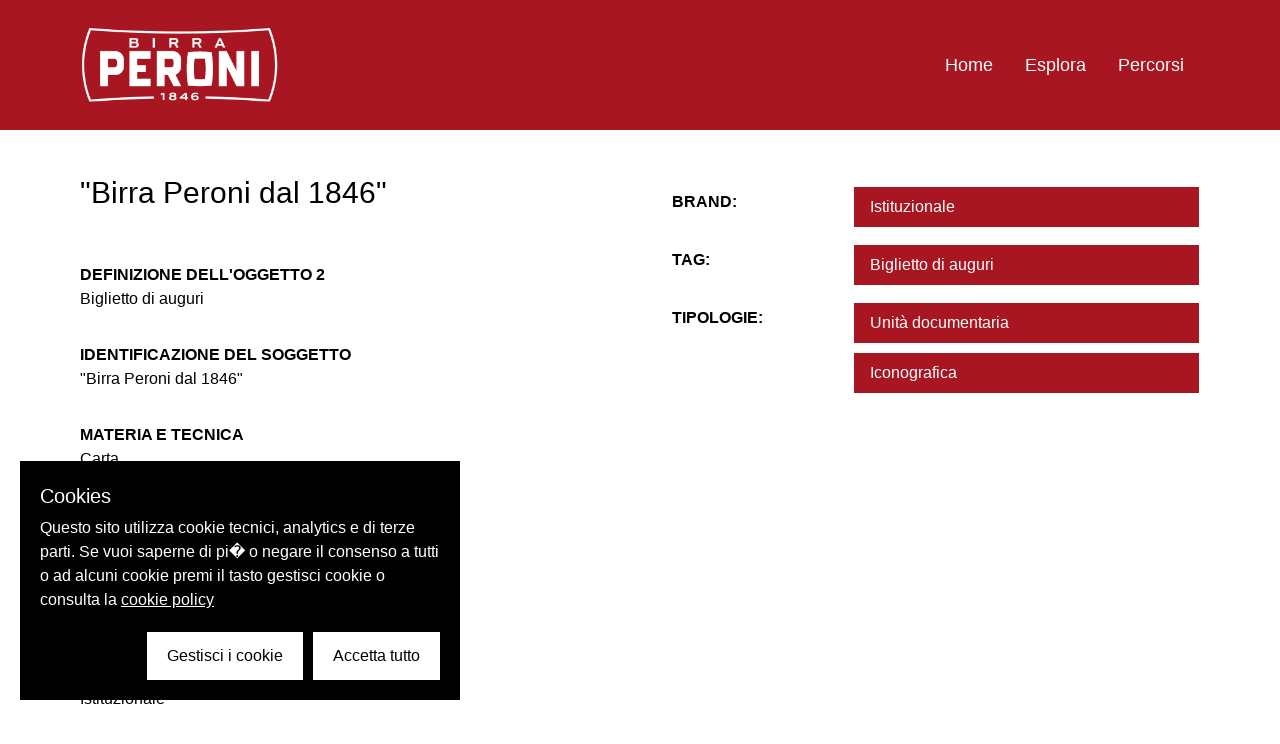

--- FILE ---
content_type: text/html; charset=utf-8
request_url: https://archiviostorico.birraperoni.it/oggetti/9689-birra-peroni-dal-1846?i=54
body_size: 13414
content:
<!doctype html>
<html data-n-head-ssr lang="it" data-n-head="%7B%22lang%22:%7B%22ssr%22:%22it%22%7D%7D">
  <head >
    <title>Archivio Birra Peroni | Archivio Birra Peroni</title><meta data-n-head="ssr" charset="utf-8"><meta data-n-head="ssr" name="viewport" content="width=device-width, initial-scale=1"><meta data-n-head="ssr" data-hid="ogsite_name" property="og:site_name" content="Archivio Birra Peroni"><meta data-n-head="ssr" data-hid="ogtype" property="og:type" content="website"><link data-n-head="ssr" rel="icon" type="image/svg+xml" href="/favicon.ico"><link data-n-head="ssr" data-hid="gf-prefetch" rel="dns-prefetch" href="https://fonts.gstatic.com/"><link data-n-head="ssr" data-hid="gf-preconnect" rel="preconnect" href="https://fonts.gstatic.com/" crossorigin=""><link data-n-head="ssr" data-hid="gf-preload" rel="preload" as="style" href="https://fonts.googleapis.com/css2?family=PT Mono&amp;family=PT Sans&amp;display=swap"><script data-n-head="ssr" data-hid="gf-script">(function(){var l=document.createElement('link');l.rel="stylesheet";l.href="https://fonts.googleapis.com/css2?family=PT Mono&family=PT Sans&display=swap";document.querySelector("head").appendChild(l);})();</script><noscript data-n-head="ssr" data-hid="gf-noscript"><link rel="stylesheet" href="https://fonts.googleapis.com/css2?family=PT Mono&family=PT Sans&display=swap"></noscript><link rel="preload" href="/_nuxt/ac24c6b.js" as="script"><link rel="preload" href="/_nuxt/3e913ae.js" as="script"><link rel="preload" href="/_nuxt/e9f77f1.js" as="script"><link rel="preload" href="/_nuxt/11c22ca.js" as="script"><link rel="preload" href="/_nuxt/da032dd.js" as="script"><link rel="preload" href="/_nuxt/dd6dc6d.js" as="script"><link rel="preload" href="/_nuxt/47141ea.js" as="script"><style data-vue-ssr-id="d706d280:0 23f1d250:0 771aba7f:0 04af7894:0 53067812:0">.fade-enter-active, .fade-leave-active{transition-property:opacity;transition-timing-function:cubic-bezier(0.4, 0, 0.2, 1);transition-duration:150ms;transition-duration:500ms;transition-timing-function:cubic-bezier(0.4, 0, 0.2, 1)}.fade-enter,.fade-leave-to{opacity:0}.slideout-enter-active, .slideout-leave-active{transition-property:transform;transition-timing-function:cubic-bezier(0.4, 0, 0.2, 1);transition-duration:150ms;transition-duration:500ms;transition-timing-function:cubic-bezier(0.4, 0, 0.2, 1)}.slideout-enter,.slideout-leave-to{transform:translateY(-100%)}.slideleft-enter-active, .slideleft-leave-active{transition-property:transform;transition-timing-function:cubic-bezier(0.4, 0, 0.2, 1);transition-duration:150ms;transition-duration:500ms;transition-timing-function:cubic-bezier(0.4, 0, 0.2, 1)}.slideleft-enter,.slideleft-leave-to{transform:translateX(-100%)}.slidedown-enter-active, .slidedown-leave-active{transition-property:transform;transition-timing-function:cubic-bezier(0.4, 0, 0.2, 1);transition-duration:150ms;transition-duration:500ms;transition-timing-function:cubic-bezier(0.4, 0, 0.2, 1)}.slidedown-enter,.slidedown-leave-to{transform:translateY(-120%)}a:focus, button:focus, input:focus{outline:2px dotted white;outline-offset:2px}.filtro{margin-bottom:0px;display:flex;align-items:center;justify-content:space-between;overflow:hidden;text-overflow:ellipsis;white-space:nowrap;border-width:1px;--tw-bg-opacity:1;background-color:rgba(167, 22, 33, var(--tw-bg-opacity));padding-left:1rem;padding-right:1rem;padding-top:0.5rem;padding-bottom:0.5rem;--tw-text-opacity:1;color:rgba(255, 255, 255, var(--tw-text-opacity))}.filtro:hover{--tw-border-opacity:1;border-color:rgba(167, 22, 33, var(--tw-border-opacity));--tw-bg-opacity:1;background-color:rgba(255, 255, 255, var(--tw-bg-opacity));--tw-text-opacity:1;color:rgba(167, 22, 33, var(--tw-text-opacity))}.title{padding-bottom:3rem;font-size:3.125rem;font-weight:700;--tw-text-opacity:1;color:rgba(167, 22, 33, var(--tw-text-opacity))}.js-focus-visible :focus.focus-visible, .js-focus-visible :focus.focus-visible.border-jagged-left, .js-focus-visible :focus:not(.focus-visible){--tw-shadow:0 0 #0000;box-shadow:var(--tw-ring-offset-shadow, 0 0 #0000), var(--tw-ring-shadow, 0 0 #0000), var(--tw-shadow);outline:2px solid transparent;outline-offset:2px}.js-focus-visible :focus.focus-visible.datepicker{--tw-border-opacity:1;border-color:rgba(119, 28, 36, var(--tw-border-opacity));--tw-shadow:0 0 #0000;box-shadow:var(--tw-ring-offset-shadow, 0 0 #0000), var(--tw-ring-shadow, 0 0 #0000), var(--tw-shadow);outline:2px solid transparent;outline-offset:2px}/*! tailwindcss v2.2.17 | MIT License | https://tailwindcss.com*//*! modern-normalize v1.1.0 | MIT License | https://github.com/sindresorhus/modern-normalize *//*
Document
========
*//**
Use a better box model (opinionated).
*/*,
::before,
::after {
	box-sizing: border-box;
}/**
Use a more readable tab size (opinionated).
*/html {
	-moz-tab-size: 4;
	-o-tab-size: 4;
	   tab-size: 4;
}/**
1. Correct the line height in all browsers.
2. Prevent adjustments of font size after orientation changes in iOS.
*/html {
	line-height: 1.15; /* 1 */
	-webkit-text-size-adjust: 100%; /* 2 */
}/*
Sections
========
*//**
Remove the margin in all browsers.
*/body {
	margin: 0;
}/**
Improve consistency of default fonts in all browsers. (https://github.com/sindresorhus/modern-normalize/issues/3)
*/body {
	font-family:
		system-ui,
		-apple-system, /* Firefox supports this but not yet `system-ui` */
		'Segoe UI',
		Roboto,
		Helvetica,
		Arial,
		sans-serif,
		'Apple Color Emoji',
		'Segoe UI Emoji';
}/*
Grouping content
================
*//**
1. Add the correct height in Firefox.
2. Correct the inheritance of border color in Firefox. (https://bugzilla.mozilla.org/show_bug.cgi?id=190655)
*/hr {
	height: 0; /* 1 */
	color: inherit; /* 2 */
}/*
Text-level semantics
====================
*//**
Add the correct text decoration in Chrome, Edge, and Safari.
*/abbr[title] {
	-webkit-text-decoration: underline dotted;
	        text-decoration: underline dotted;
}/**
Add the correct font weight in Edge and Safari.
*/b,
strong {
	font-weight: bolder;
}/**
1. Improve consistency of default fonts in all browsers. (https://github.com/sindresorhus/modern-normalize/issues/3)
2. Correct the odd 'em' font sizing in all browsers.
*/code,
kbd,
samp,
pre {
	font-family:
		ui-monospace,
		SFMono-Regular,
		Consolas,
		'Liberation Mono',
		Menlo,
		monospace; /* 1 */
	font-size: 1em; /* 2 */
}/**
Add the correct font size in all browsers.
*/small {
	font-size: 80%;
}/**
Prevent 'sub' and 'sup' elements from affecting the line height in all browsers.
*/sub,
sup {
	font-size: 75%;
	line-height: 0;
	position: relative;
	vertical-align: baseline;
}sub {
	bottom: -0.25em;
}sup {
	top: -0.5em;
}/*
Tabular data
============
*//**
1. Remove text indentation from table contents in Chrome and Safari. (https://bugs.chromium.org/p/chromium/issues/detail?id=999088, https://bugs.webkit.org/show_bug.cgi?id=201297)
2. Correct table border color inheritance in all Chrome and Safari. (https://bugs.chromium.org/p/chromium/issues/detail?id=935729, https://bugs.webkit.org/show_bug.cgi?id=195016)
*/table {
	text-indent: 0; /* 1 */
	border-color: inherit; /* 2 */
}/*
Forms
=====
*//**
1. Change the font styles in all browsers.
2. Remove the margin in Firefox and Safari.
*/button,
input,
optgroup,
select,
textarea {
	font-family: inherit; /* 1 */
	font-size: 100%; /* 1 */
	line-height: 1.15; /* 1 */
	margin: 0; /* 2 */
}/**
Remove the inheritance of text transform in Edge and Firefox.
1. Remove the inheritance of text transform in Firefox.
*/button,
select { /* 1 */
	text-transform: none;
}/**
Correct the inability to style clickable types in iOS and Safari.
*/button,
[type='button'],
[type='reset'],
[type='submit'] {
	-webkit-appearance: button;
}/**
Remove the inner border and padding in Firefox.
*/::-moz-focus-inner {
	border-style: none;
	padding: 0;
}/**
Restore the focus styles unset by the previous rule.
*/:-moz-focusring {
	outline: 1px dotted ButtonText;
}/**
Remove the additional ':invalid' styles in Firefox.
See: https://github.com/mozilla/gecko-dev/blob/2f9eacd9d3d995c937b4251a5557d95d494c9be1/layout/style/res/forms.css#L728-L737
*/:-moz-ui-invalid {
	box-shadow: none;
}/**
Remove the padding so developers are not caught out when they zero out 'fieldset' elements in all browsers.
*/legend {
	padding: 0;
}/**
Add the correct vertical alignment in Chrome and Firefox.
*/progress {
	vertical-align: baseline;
}/**
Correct the cursor style of increment and decrement buttons in Safari.
*/::-webkit-inner-spin-button,
::-webkit-outer-spin-button {
	height: auto;
}/**
1. Correct the odd appearance in Chrome and Safari.
2. Correct the outline style in Safari.
*/[type='search'] {
	-webkit-appearance: textfield; /* 1 */
	outline-offset: -2px; /* 2 */
}/**
Remove the inner padding in Chrome and Safari on macOS.
*/::-webkit-search-decoration {
	-webkit-appearance: none;
}/**
1. Correct the inability to style clickable types in iOS and Safari.
2. Change font properties to 'inherit' in Safari.
*/::-webkit-file-upload-button {
	-webkit-appearance: button; /* 1 */
	font: inherit; /* 2 */
}/*
Interactive
===========
*//*
Add the correct display in Chrome and Safari.
*/summary {
	display: list-item;
}/**
 * Manually forked from SUIT CSS Base: https://github.com/suitcss/base
 * A thin layer on top of normalize.css that provides a starting point more
 * suitable for web applications.
 *//**
 * Removes the default spacing and border for appropriate elements.
 */blockquote,
dl,
dd,
h1,
h2,
h3,
h4,
h5,
h6,
hr,
figure,
p,
pre {
  margin: 0;
}button {
  background-color: transparent;
  background-image: none;
}fieldset {
  margin: 0;
  padding: 0;
}ol,
ul {
  list-style: none;
  margin: 0;
  padding: 0;
}/**
 * Tailwind custom reset styles
 *//**
 * 1. Use the user's configured `sans` font-family (with Tailwind's default
 *    sans-serif font stack as a fallback) as a sane default.
 * 2. Use Tailwind's default "normal" line-height so the user isn't forced
 *    to override it to ensure consistency even when using the default theme.
 */html {
  font-family: Raleway, sans-serif; /* 1 */
  line-height: 1.5; /* 2 */
}/**
 * Inherit font-family and line-height from `html` so users can set them as
 * a class directly on the `html` element.
 */body {
  font-family: inherit;
  line-height: inherit;
}/**
 * 1. Prevent padding and border from affecting element width.
 *
 *    We used to set this in the html element and inherit from
 *    the parent element for everything else. This caused issues
 *    in shadow-dom-enhanced elements like <details> where the content
 *    is wrapped by a div with box-sizing set to `content-box`.
 *
 *    https://github.com/mozdevs/cssremedy/issues/4
 *
 *
 * 2. Allow adding a border to an element by just adding a border-width.
 *
 *    By default, the way the browser specifies that an element should have no
 *    border is by setting it's border-style to `none` in the user-agent
 *    stylesheet.
 *
 *    In order to easily add borders to elements by just setting the `border-width`
 *    property, we change the default border-style for all elements to `solid`, and
 *    use border-width to hide them instead. This way our `border` utilities only
 *    need to set the `border-width` property instead of the entire `border`
 *    shorthand, making our border utilities much more straightforward to compose.
 *
 *    https://github.com/tailwindcss/tailwindcss/pull/116
 */*,
::before,
::after {
  box-sizing: border-box; /* 1 */
  border-width: 0; /* 2 */
  border-style: solid; /* 2 */
  border-color: currentColor; /* 2 */
}/*
 * Ensure horizontal rules are visible by default
 */hr {
  border-top-width: 1px;
}/**
 * Undo the `border-style: none` reset that Normalize applies to images so that
 * our `border-{width}` utilities have the expected effect.
 *
 * The Normalize reset is unnecessary for us since we default the border-width
 * to 0 on all elements.
 *
 * https://github.com/tailwindcss/tailwindcss/issues/362
 */img {
  border-style: solid;
}textarea {
  resize: vertical;
}input::-moz-placeholder, textarea::-moz-placeholder {
  opacity: 1;
  color: #a1a1aa;
}input:-ms-input-placeholder, textarea:-ms-input-placeholder {
  opacity: 1;
  color: #a1a1aa;
}input::placeholder,
textarea::placeholder {
  opacity: 1;
  color: #a1a1aa;
}button,
[role="button"] {
  cursor: pointer;
}/**
 * Override legacy focus reset from Normalize with modern Firefox focus styles.
 *
 * This is actually an improvement over the new defaults in Firefox in our testing,
 * as it triggers the better focus styles even for links, which still use a dotted
 * outline in Firefox by default.
 */:-moz-focusring {
	outline: auto;
}table {
  border-collapse: collapse;
}h1,
h2,
h3,
h4,
h5,
h6 {
  font-size: inherit;
  font-weight: inherit;
}/**
 * Reset links to optimize for opt-in styling instead of
 * opt-out.
 */a {
  color: inherit;
  text-decoration: inherit;
}/**
 * Reset form element properties that are easy to forget to
 * style explicitly so you don't inadvertently introduce
 * styles that deviate from your design system. These styles
 * supplement a partial reset that is already applied by
 * normalize.css.
 */button,
input,
optgroup,
select,
textarea {
  padding: 0;
  line-height: inherit;
  color: inherit;
}/**
 * Use the configured 'mono' font family for elements that
 * are expected to be rendered with a monospace font, falling
 * back to the system monospace stack if there is no configured
 * 'mono' font family.
 */pre,
code,
kbd,
samp {
  font-family: ui-monospace, SFMono-Regular, Menlo, Monaco, Consolas, "Liberation Mono", "Courier New", monospace;
}/**
 * 1. Make replaced elements `display: block` by default as that's
 *    the behavior you want almost all of the time. Inspired by
 *    CSS Remedy, with `svg` added as well.
 *
 *    https://github.com/mozdevs/cssremedy/issues/14
 * 
 * 2. Add `vertical-align: middle` to align replaced elements more
 *    sensibly by default when overriding `display` by adding a
 *    utility like `inline`.
 *
 *    This can trigger a poorly considered linting error in some
 *    tools but is included by design.
 * 
 *    https://github.com/jensimmons/cssremedy/issues/14#issuecomment-634934210
 */img,
svg,
video,
canvas,
audio,
iframe,
embed,
object {
  display: block; /* 1 */
  vertical-align: middle; /* 2 */
}/**
 * Constrain images and videos to the parent width and preserve
 * their intrinsic aspect ratio.
 *
 * https://github.com/mozdevs/cssremedy/issues/14
 */img,
video {
  max-width: 100%;
  height: auto;
}/**
 * Ensure the default browser behavior of the `hidden` attribute.
 */[hidden] {
  display: none;
}*, ::before, ::after{--tw-translate-x:0;--tw-translate-y:0;--tw-rotate:0;--tw-skew-x:0;--tw-skew-y:0;--tw-scale-x:1;--tw-scale-y:1;--tw-transform:translateX(var(--tw-translate-x)) translateY(var(--tw-translate-y)) rotate(var(--tw-rotate)) skewX(var(--tw-skew-x)) skewY(var(--tw-skew-y)) scaleX(var(--tw-scale-x)) scaleY(var(--tw-scale-y));border-color:currentColor;--tw-ring-offset-shadow:0 0 #0000;--tw-ring-shadow:0 0 #0000;--tw-shadow:0 0 #0000;--tw-blur:var(--tw-empty,/*!*/ /*!*/);--tw-brightness:var(--tw-empty,/*!*/ /*!*/);--tw-contrast:var(--tw-empty,/*!*/ /*!*/);--tw-grayscale:var(--tw-empty,/*!*/ /*!*/);--tw-hue-rotate:var(--tw-empty,/*!*/ /*!*/);--tw-invert:var(--tw-empty,/*!*/ /*!*/);--tw-saturate:var(--tw-empty,/*!*/ /*!*/);--tw-sepia:var(--tw-empty,/*!*/ /*!*/);--tw-drop-shadow:var(--tw-empty,/*!*/ /*!*/);--tw-filter:var(--tw-blur) var(--tw-brightness) var(--tw-contrast) var(--tw-grayscale) var(--tw-hue-rotate) var(--tw-invert) var(--tw-saturate) var(--tw-sepia) var(--tw-drop-shadow)}html{font-size:14px;scroll-behavior:smooth}body{font-family:Raleway, sans-serif}@media (min-width: 768px){html{font-size:16px}}.container{width:100%;margin-right:auto;margin-left:auto;padding-right:1rem;padding-left:1rem}@media (min-width: 640px){.container{max-width:640px;padding-right:2rem;padding-left:2rem}}@media (min-width: 768px){.container{max-width:768px}}@media (min-width: 1024px){.container{max-width:1024px;padding-right:4rem;padding-left:4rem}}@media (min-width: 1280px){.container{max-width:1280px;padding-right:5rem;padding-left:5rem}}@media (min-width: 1536px){.container{max-width:1536px;padding-right:6rem;padding-left:6rem}}.aspect-none{position:static;padding-bottom:0}.aspect-none > *{position:static;height:auto;width:auto;top:auto;right:auto;bottom:auto;left:auto}.sr-only{position:absolute;width:1px;height:1px;padding:0;margin:-1px;overflow:hidden;clip:rect(0, 0, 0, 0);white-space:nowrap;border-width:0}.pointer-events-none{pointer-events:none}.pointer-events-auto{pointer-events:auto}.static{position:static}.fixed{position:fixed}.absolute{position:absolute}.relative{position:relative}.sticky{position:-webkit-sticky;position:sticky}.inset-0{top:0px;right:0px;bottom:0px;left:0px}.top-0{top:0px}.z-50{z-index:50}.z-10{z-index:10}.z-0{z-index:0}.col-span-2{grid-column:span 2 / span 2}.col-span-12{grid-column:span 12 / span 12}.m-3{margin:0.75rem}.m-2{margin:0.5rem}.my-2{margin-top:0.5rem;margin-bottom:0.5rem}.my-10{margin-top:2.5rem;margin-bottom:2.5rem}.my-1{margin-top:0.25rem;margin-bottom:0.25rem}.-mx-2{margin-left:-0.5rem;margin-right:-0.5rem}.mx-1{margin-left:0.25rem;margin-right:0.25rem}.my-4{margin-top:1rem;margin-bottom:1rem}.-mx-6{margin-left:-1.5rem;margin-right:-1.5rem}.mx-2{margin-left:0.5rem;margin-right:0.5rem}.my-5{margin-top:1.25rem;margin-bottom:1.25rem}.mx-4{margin-left:1rem;margin-right:1rem}.my-8{margin-top:2rem;margin-bottom:2rem}.mr-4{margin-right:1rem}.mt-4{margin-top:1rem}.mt-10{margin-top:2.5rem}.mt-5{margin-top:1.25rem}.mr-2{margin-right:0.5rem}.mb-4{margin-bottom:1rem}.mt-8{margin-top:2rem}.mt-2{margin-top:0.5rem}.mb-1{margin-bottom:0.25rem}.ml-4{margin-left:1rem}.mt-1{margin-top:0.25rem}.ml-2{margin-left:0.5rem}.mr-5{margin-right:1.25rem}.mr-1{margin-right:0.25rem}.ml-1{margin-left:0.25rem}.-mt-20{margin-top:-5rem}.mb-2{margin-bottom:0.5rem}.block{display:block}.inline-block{display:inline-block}.inline{display:inline}.flex{display:flex}.table{display:table}.grid{display:grid}.hidden{display:none}.h-full{height:100%}.h-8{height:2rem}.h-4{height:1rem}.h-3{height:0.75rem}.h-auto{height:auto}.h-90{height:90vh}.h-70{height:70vh}.min-h-80{min-height:80px}.min-h-screen{min-height:100vh}.w-full{width:100%}.w-4{width:1rem}.w-8{width:2rem}.w-2{width:0.5rem}.w-3{width:0.75rem}.w-1\/4{width:25%}.w-3\/4{width:75%}.w-10{width:2.5rem}.w-2\/3{width:66.666667%}.w-1{width:0.25rem}.w-24{width:6rem}.max-w-200{max-width:200px}.max-w-120{max-width:120px}.flex-1{flex:1 1 0%}.flex-shrink-0{flex-shrink:0}.flex-grow-0{flex-grow:0}.flex-grow{flex-grow:1}.rotate-180{--tw-rotate:180deg;transform:var(--tw-transform)}.-rotate-90{--tw-rotate:-90deg;transform:var(--tw-transform)}.rotate-90{--tw-rotate:90deg;transform:var(--tw-transform)}.transform{transform:var(--tw-transform)}.cursor-pointer{cursor:pointer}.select-none{-webkit-user-select:none;-moz-user-select:none;-ms-user-select:none;user-select:none}.list-disc{list-style-type:disc}.grid-cols-1{grid-template-columns:repeat(1, minmax(0, 1fr))}.grid-cols-2{grid-template-columns:repeat(2, minmax(0, 1fr))}.grid-cols-3{grid-template-columns:repeat(3, minmax(0, 1fr))}.grid-cols-12{grid-template-columns:repeat(12, minmax(0, 1fr))}.flex-row{flex-direction:row}.flex-col{flex-direction:column}.flex-wrap{flex-wrap:wrap}.items-start{align-items:flex-start}.items-end{align-items:flex-end}.items-center{align-items:center}.items-baseline{align-items:baseline}.justify-start{justify-content:flex-start}.justify-end{justify-content:flex-end}.justify-center{justify-content:center}.justify-between{justify-content:space-between}.gap-4{gap:1rem}.gap-16{gap:4rem}.gap-8{gap:2rem}.gap-2{gap:0.5rem}.space-y-8 > :not([hidden]) ~ :not([hidden]){--tw-space-y-reverse:0;margin-top:calc(2rem * calc(1 - var(--tw-space-y-reverse)));margin-bottom:calc(2rem * var(--tw-space-y-reverse))}.space-y-4 > :not([hidden]) ~ :not([hidden]){--tw-space-y-reverse:0;margin-top:calc(1rem * calc(1 - var(--tw-space-y-reverse)));margin-bottom:calc(1rem * var(--tw-space-y-reverse))}.space-y-10 > :not([hidden]) ~ :not([hidden]){--tw-space-y-reverse:0;margin-top:calc(2.5rem * calc(1 - var(--tw-space-y-reverse)));margin-bottom:calc(2.5rem * var(--tw-space-y-reverse))}.space-y-2 > :not([hidden]) ~ :not([hidden]){--tw-space-y-reverse:0;margin-top:calc(0.5rem * calc(1 - var(--tw-space-y-reverse)));margin-bottom:calc(0.5rem * var(--tw-space-y-reverse))}.space-y-5 > :not([hidden]) ~ :not([hidden]){--tw-space-y-reverse:0;margin-top:calc(1.25rem * calc(1 - var(--tw-space-y-reverse)));margin-bottom:calc(1.25rem * var(--tw-space-y-reverse))}.overflow-hidden{overflow:hidden}.overflow-x-auto{overflow-x:auto}.overflow-y-scroll{overflow-y:scroll}.truncate{overflow:hidden;text-overflow:ellipsis;white-space:nowrap}.whitespace-normal{white-space:normal}.break-words{overflow-wrap:break-word}.rounded-sm{border-radius:0.125rem}.border{border-width:1px}.border-8{border-width:8px}.border-b{border-bottom-width:1px}.border-t{border-top-width:1px}.border-none{border-style:none}.border-primary{--tw-border-opacity:1;border-color:rgba(167, 22, 33, var(--tw-border-opacity))}.border-grey-dark{--tw-border-opacity:1;border-color:rgba(112, 112, 112, var(--tw-border-opacity))}.border-white{--tw-border-opacity:1;border-color:rgba(255, 255, 255, var(--tw-border-opacity))}.bg-primary{--tw-bg-opacity:1;background-color:rgba(167, 22, 33, var(--tw-bg-opacity))}.bg-transparent{background-color:transparent}.bg-primary-dark{--tw-bg-opacity:1;background-color:rgba(119, 28, 36, var(--tw-bg-opacity))}.bg-white{--tw-bg-opacity:1;background-color:rgba(255, 255, 255, var(--tw-bg-opacity))}.bg-grey-light{--tw-bg-opacity:1;background-color:rgba(243, 243, 243, var(--tw-bg-opacity))}.bg-black{--tw-bg-opacity:1;background-color:rgba(0, 0, 0, var(--tw-bg-opacity))}.bg-opacity-10{--tw-bg-opacity:0.1}.bg-opacity-50{--tw-bg-opacity:0.5}.bg-cover{background-size:cover}.bg-center{background-position:center}.bg-bottom{background-position:bottom}.fill-current{fill:currentColor}.stroke-current{stroke:currentColor}.object-cover{-o-object-fit:cover;object-fit:cover}.p-2{padding:0.5rem}.p-4{padding:1rem}.p-1{padding:0.25rem}.p-3{padding:0.75rem}.p-0{padding:0px}.py-5{padding-top:1.25rem;padding-bottom:1.25rem}.px-3{padding-left:0.75rem;padding-right:0.75rem}.py-10{padding-top:2.5rem;padding-bottom:2.5rem}.py-4{padding-top:1rem;padding-bottom:1rem}.py-12{padding-top:3rem;padding-bottom:3rem}.py-7{padding-top:1.75rem;padding-bottom:1.75rem}.px-4{padding-left:1rem;padding-right:1rem}.py-6{padding-top:1.5rem;padding-bottom:1.5rem}.px-2{padding-left:0.5rem;padding-right:0.5rem}.py-1{padding-top:0.25rem;padding-bottom:0.25rem}.py-2{padding-top:0.5rem;padding-bottom:0.5rem}.py-8{padding-top:2rem;padding-bottom:2rem}.px-1{padding-left:0.25rem;padding-right:0.25rem}.px-10{padding-left:2.5rem;padding-right:2.5rem}.py-3{padding-top:0.75rem;padding-bottom:0.75rem}.py-20{padding-top:5rem;padding-bottom:5rem}.py-28{padding-top:7rem;padding-bottom:7rem}.pb-3{padding-bottom:0.75rem}.pb-4{padding-bottom:1rem}.pt-2{padding-top:0.5rem}.pr-2{padding-right:0.5rem}.pb-10{padding-bottom:2.5rem}.pl-2{padding-left:0.5rem}.pr-1{padding-right:0.25rem}.pt-4{padding-top:1rem}.pt-1{padding-top:0.25rem}.pt-px{padding-top:1px}.pl-5{padding-left:1.25rem}.pl-10{padding-left:2.5rem}.pt-3{padding-top:0.75rem}.pb-2{padding-bottom:0.5rem}.pl-4{padding-left:1rem}.pr-4{padding-right:1rem}.pt-8{padding-top:2rem}.text-left{text-align:left}.text-center{text-align:center}.text-right{text-align:right}.align-middle{vertical-align:middle}.align-bottom{vertical-align:bottom}.font-sans{font-family:Raleway, sans-serif}.text-12{font-size:0.75rem}.text-18{font-size:1.125rem}.text-25{font-size:1.563rem}.text-14{font-size:0.875rem}.text-30{font-size:1.875rem}.text-50{font-size:3.125rem}.text-35{font-size:2.425rem}.font-bold{font-weight:700}.font-medium{font-weight:500}.font-normal{font-weight:400}.font-light{font-weight:300}.uppercase{text-transform:uppercase}.normal-case{text-transform:none}.leading-tight{line-height:1.25}.leading-relaxed{line-height:1.625}.leading-4{line-height:1rem}.text-primary{--tw-text-opacity:1;color:rgba(167, 22, 33, var(--tw-text-opacity))}.text-white{--tw-text-opacity:1;color:rgba(255, 255, 255, var(--tw-text-opacity))}.text-black{--tw-text-opacity:1;color:rgba(0, 0, 0, var(--tw-text-opacity))}.underline{text-decoration:underline}.opacity-25{opacity:0.25}.opacity-50{opacity:0.5}.opacity-0{opacity:0}.opacity-100{opacity:1}.bg-blend-multiply{background-blend-mode:multiply}.filter{filter:var(--tw-filter)}.transition-all{transition-property:all;transition-timing-function:cubic-bezier(0.4, 0, 0.2, 1);transition-duration:150ms}.transition{transition-property:background-color, border-color, color, fill, stroke, opacity, box-shadow, transform, filter, -webkit-backdrop-filter;transition-property:background-color, border-color, color, fill, stroke, opacity, box-shadow, transform, filter, backdrop-filter;transition-property:background-color, border-color, color, fill, stroke, opacity, box-shadow, transform, filter, backdrop-filter, -webkit-backdrop-filter;transition-timing-function:cubic-bezier(0.4, 0, 0.2, 1);transition-duration:150ms}.duration-300{transition-duration:300ms}.duration-500{transition-duration:500ms}.ease-in-out{transition-timing-function:cubic-bezier(0.4, 0, 0.2, 1)}.line-clamp-3{overflow:hidden;display:-webkit-box;-webkit-box-orient:vertical;-webkit-line-clamp:3}.focus-within\:border-primary:focus-within{--tw-border-opacity:1;border-color:rgba(167, 22, 33, var(--tw-border-opacity))}.hover\:-translate-y-2:hover{--tw-translate-y:-0.5rem;transform:var(--tw-transform)}.hover\:bg-primary-dark:hover{--tw-bg-opacity:1;background-color:rgba(119, 28, 36, var(--tw-bg-opacity))}.hover\:bg-black:hover{--tw-bg-opacity:1;background-color:rgba(0, 0, 0, var(--tw-bg-opacity))}.hover\:bg-opacity-20:hover{--tw-bg-opacity:0.2}.hover\:underline:hover{text-decoration:underline}.group:hover .group-hover\:text-primary{--tw-text-opacity:1;color:rgba(167, 22, 33, var(--tw-text-opacity))}.group:hover .group-hover\:text-white{--tw-text-opacity:1;color:rgba(255, 255, 255, var(--tw-text-opacity))}.group:hover .group-hover\:opacity-50{opacity:0.5}@media (min-width: 768px){.md\:order-2{order:2}.md\:order-1{order:1}.md\:order-3{order:3}.md\:col-span-2{grid-column:span 2 / span 2}.md\:col-span-1{grid-column:span 1 / span 1}.md\:col-span-3{grid-column:span 3 / span 3}.md\:col-span-5{grid-column:span 5 / span 5}.md\:col-span-7{grid-column:span 7 / span 7}.md\:mx-10{margin-left:2.5rem;margin-right:2.5rem}.md\:mb-0{margin-bottom:0px}.md\:mr-8{margin-right:2rem}.md\:ml-4{margin-left:1rem}.md\:ml-0{margin-left:0px}.md\:mt-32{margin-top:8rem}.md\:block{display:block}.md\:inline-block{display:inline-block}.md\:grid{display:grid}.md\:hidden{display:none}.md\:h-50{height:50vh}.md\:h-96{height:24rem}.md\:w-2\/3{width:66.666667%}.md\:w-1\/2{width:50%}.md\:max-w-200{max-width:200px}.md\:grid-cols-3{grid-template-columns:repeat(3, minmax(0, 1fr))}.md\:grid-cols-2{grid-template-columns:repeat(2, minmax(0, 1fr))}.md\:grid-cols-12{grid-template-columns:repeat(12, minmax(0, 1fr))}.md\:gap-4{gap:1rem}.md\:py-5{padding-top:1.25rem;padding-bottom:1.25rem}.md\:px-10{padding-left:2.5rem;padding-right:2.5rem}.md\:px-0{padding-left:0px;padding-right:0px}.md\:px-5{padding-left:1.25rem;padding-right:1.25rem}.md\:py-20{padding-top:5rem;padding-bottom:5rem}.md\:pl-6{padding-left:1.5rem}.md\:pr-2{padding-right:0.5rem}.md\:pr-8{padding-right:2rem}.md\:pt-4{padding-top:1rem}.md\:text-18{font-size:1.125rem}.md\:line-clamp-5{overflow:hidden;display:-webkit-box;-webkit-box-orient:vertical;-webkit-line-clamp:5}}@media (min-width: 1024px){.lg\:col-span-3{grid-column:span 3 / span 3}.lg\:col-span-4{grid-column:span 4 / span 4}.lg\:grid-cols-3{grid-template-columns:repeat(3, minmax(0, 1fr))}.lg\:grid-cols-4{grid-template-columns:repeat(4, minmax(0, 1fr))}.lg\:grid-cols-5{grid-template-columns:repeat(5, minmax(0, 1fr))}.lg\:p-6{padding:1.5rem}}@media (min-width: 1280px){.xl\:h-80{height:80vh}.xl\:w-1\/2{width:50%}}
.cookieControl__Modal-enter-active,.cookieControl__Modal-leave-active{transition:opacity .25s}.cookieControl__Modal-enter,.cookieControl__Modal-leave-to{opacity:0}.cookieControl__Bar--center{top:50%;left:50%;transform:translate(-50%,-50%)}.cookieControl__Bar--bottom-full-enter-active,.cookieControl__Bar--bottom-full-leave-active,.cookieControl__Bar--bottom-left-enter-active,.cookieControl__Bar--bottom-left-leave-active,.cookieControl__Bar--bottom-right-enter-active,.cookieControl__Bar--bottom-right-leave-active,.cookieControl__Bar--center-enter-active,.cookieControl__Bar--center-leave-active,.cookieControl__Bar--top-full-enter-active,.cookieControl__Bar--top-full-leave-active,.cookieControl__Bar--top-left-enter-active,.cookieControl__Bar--top-left-leave-active,.cookieControl__Bar--top-right-enter-active,.cookieControl__Bar--top-right-leave-active{transition:transform .25s}.cookieControl__Bar--top-full-enter,.cookieControl__Bar--top-full-leave-to,.cookieControl__Bar--top-left-enter,.cookieControl__Bar--top-left-leave-to,.cookieControl__Bar--top-right-enter,.cookieControl__Bar--top-right-leave-to{transform:translateY(-100%)}.cookieControl__Bar--bottom-full-enter,.cookieControl__Bar--bottom-full-leave-to,.cookieControl__Bar--bottom-left-enter,.cookieControl__Bar--bottom-left-leave-to,.cookieControl__Bar--bottom-right-enter,.cookieControl__Bar--bottom-right-leave-to{transform:translateY(100%)}.cookieControl__Bar--center-enter,.cookieControl__Bar--center-leave-to{transform:translate(-50%,-50%) scale(.95)}.cookieControl{position:relative;z-index:100000}.cookieControl button{border:0;outline:0;font-size:16px;cursor:pointer;padding:12px 20px;-webkit-backface-visibility:hidden;backface-visibility:hidden;transition:background-color .2s,color .2s}.cookieControl__Bar{position:fixed;background-color:var(--cookie-control-barBackground);font-family:Arial,"Helvetica Neue",Helvetica,sans-serif}.cookieControl__Bar h3,.cookieControl__Bar p{color:var(--cookie-control-barTextColor);max-width:900px}.cookieControl__Bar h3{margin:0;font-size:20px}.cookieControl__Bar p{font-size:16px;margin:5px 0 0}.cookieControl__Bar button{color:var(--cookie-control-barButtonColor);background-color:var(--cookie-control-barButtonBackground)}.cookieControl__Bar button:hover{color:var(--cookie-control-barButtonHoverColor);background-color:var(--cookie-control-barButtonHoverBackground)}.cookieControl__Bar button+button{margin-left:10px}.cookieControl__BarContainer{display:flex;padding:20px;align-items:flex-end;justify-content:space-between}.cookieControl__Bar--bottom-full,.cookieControl__Bar--top-full{left:0;right:0}.cookieControl__Bar--top-full{top:0}.cookieControl__Bar--bottom-full{bottom:0}.cookieControl__Bar--bottom-left p,.cookieControl__Bar--bottom-right p,.cookieControl__Bar--center p,.cookieControl__Bar--top-left p,.cookieControl__Bar--top-right p{max-width:400px}.cookieControl__Bar--bottom-left .cookieControl__BarContainer,.cookieControl__Bar--bottom-right .cookieControl__BarContainer,.cookieControl__Bar--center .cookieControl__BarContainer,.cookieControl__Bar--top-left .cookieControl__BarContainer,.cookieControl__Bar--top-right .cookieControl__BarContainer{flex-direction:column}.cookieControl__Bar--bottom-left .cookieControl__BarButtons,.cookieControl__Bar--bottom-right .cookieControl__BarButtons,.cookieControl__Bar--center .cookieControl__BarButtons,.cookieControl__Bar--top-left .cookieControl__BarButtons,.cookieControl__Bar--top-right .cookieControl__BarButtons{margin-top:20px}.cookieControl__Bar--top-left,.cookieControl__Bar--top-right{top:20px}.cookieControl__Bar--bottom-left,.cookieControl__Bar--bottom-right{bottom:20px}.cookieControl__Bar--bottom-left,.cookieControl__Bar--top-left{left:20px}.cookieControl__Bar--bottom-right,.cookieControl__Bar--top-right{right:20px}.cookieControl__BarButtons{display:flex}.cookieControl__Modal{position:fixed;top:0;left:0;right:0;bottom:0;z-index:1;font-size:0;text-align:center}.cookieControl__Modal:before{content:"";min-height:100vh;display:inline-block;vertical-align:middle}.cookieControl__Modal:after{position:absolute;content:"";top:0;left:0;right:0;bottom:0;z-index:-1;opacity:var(--cookie-control-modalOverlayOpacity);background-color:var(--cookie-control-modalOverlay)}.cookieControl__Modal>div{font-size:medium;padding-top:80px}.cookieControl__Modal button{color:var(--cookie-control-modalButtonColor);background-color:var(--cookie-control-modalButtonBackground)}.cookieControl__Modal button:hover{color:var(--cookie-control-modalButtonHoverColor);background-color:var(--cookie-control-modalButtonHoverBackground)}.cookieControl__ModalContent{position:relative;width:100%;padding:40px;max-width:550px;max-height:80vh;text-align:left;overflow-y:scroll;display:inline-block;vertical-align:middle;background-color:var(--cookie-control-modalBackground)}.cookieControl__ModalContent,.cookieControl__ModalContent :not(button){color:var(--cookie-control-modalTextColor)}.cookieControl__ModalContent h3{font-size:24px;margin:50px 0 25px}.cookieControl__ModalContent h3:first-of-type{margin-top:0}.cookieControl__ModalContent ul{padding:0;font-size:16px;list-style-type:none}.cookieControl__ModalContent ul ul{padding:5px 56px 0}.cookieControl__ModalContent ul ul li+li{margin-top:5px}.cookieControl__ModalContent li{align-items:center}.cookieControl__ModalContent li+li{margin-top:20px}.cookieControl__ModalContent input{display:none}.cookieControl__ModalContent input:checked+label{background-color:var(--cookie-control-checkboxActiveBackground)}.cookieControl__ModalContent input:checked+label:before{background-color:var(--cookie-control-checkboxActiveCircleBackground);transform:translate3d(100%,-50%,0)}.cookieControl__ModalContent input:checked:disabled+label{background-color:var(--cookie-control-checkboxDisabledBackground)}.cookieControl__ModalContent input:checked:disabled+label:before{background-color:var(--cookie-control-checkboxDisabledCircleBackground)}.cookieControl__ModalContent label{position:relative;min-width:36px;min-height:20px;font-size:0;display:block;margin-right:20px;border-radius:20px;-webkit-backface-visibility:hidden;backface-visibility:hidden;transition:background-color .2s;background-color:var(--cookie-control-checkboxInactiveBackground)}.cookieControl__ModalContent label:before{position:absolute;content:"";top:50%;left:3px;width:15px;height:15px;border-radius:50%;transition:transform .2s;transform:translate3d(0,-50%,0);background-color:var(--cookie-control-checkboxInactiveCircleBackground)}.cookieControl__ModalInputWrapper{display:flex;align-items:flex-start}.cookieControl__ModalCookieName{font-weight:700;text-transform:uppercase}.cookieControl__ModalCookieName span{font-weight:400;text-transform:none}.cookieControl__ModalClose{position:absolute;top:20px;right:20px}.cookieControl__ModalButtons{display:flex;margin-top:80px;align-items:flex-start}.cookieControl__ModalButtons button+button{margin-left:20px}.cookieControl__ModalUnsaved{position:absolute;left:50%;bottom:40px;margin:0;color:var(--cookie-control-modalUnsavedColor);font-size:14px;transform:translateX(-50%)}.cookieControl__BlockedIframe{padding:20px;border:2px solid #ddd}.cookieControl__BlockedIframe a,.cookieControl__BlockedIframe p{font-family:Arial,"Helvetica Neue",Helvetica,sans-serif}@media screen and (max-width:768px){.cookieControl__Bar{flex-direction:column;left:0;right:0}.cookieControl__Bar h3,.cookieControl__Bar p{max-width:100%}.cookieControl__Bar--top-full,.cookieControl__Bar--top-left,.cookieControl__Bar--top-right{top:0}.cookieControl__Bar--bottom-full,.cookieControl__Bar--bottom-left,.cookieControl__Bar--bottom-right{bottom:0}.cookieControl__ModalContent{position:absolute;top:0;left:0;right:0;bottom:0;max-width:none;max-height:100%;padding:80px 20px 20px}.cookieControl__BarButtons{width:100%;margin-top:20px;flex-direction:column;justify-content:center}.cookieControl__BarButtons button{width:100%}.cookieControl__BarButtons button+button{margin:10px 0 0}.cookieControl__BarContainer,.cookieControl__ModalButtons{flex-direction:column}.cookieControl__ModalButtons button{width:100%}.cookieControl__ModalButtons button+button{margin:10px 0 0}}.cookieControl__ControlButton{position:fixed;right:20px;bottom:20px;border:0;outline:0;width:40px;height:40px;cursor:pointer;min-width:40px;min-height:40px;border-radius:50%;-webkit-backface-visibility:hidden;backface-visibility:hidden;transition:background-color .2s;box-shadow:0 0 10px rgba(0,0,0,.3);background:var(--cookie-control-controlButtonBackground)}.cookieControl__ControlButton svg{position:absolute;top:50%;left:50%;min-width:24px;min-height:24px;max-width:24px;max-height:24px;transition:color .2s;-webkit-backface-visibility:hidden;backface-visibility:hidden;transform:translate(-50%,-50%);color:var(--cookie-control-controlButtonIconColor)}.cookieControl__ControlButton:hover{background-color:var(--cookie-control-controlButtonHoverBackground)}.cookieControl__ControlButton:hover svg{color:var(--cookie-control-controlButtonIconHoverColor)}
.nuxt-progress{position:fixed;top:0;left:0;right:0;height:2px;width:0;opacity:1;transition:width .1s,opacity .4s;background-color:#771c24;z-index:999999}.nuxt-progress.nuxt-progress-notransition{transition:none}.nuxt-progress-failed{background-color:red}
#related[data-v-4341b6e4]{display:flex;flex-wrap:wrap}#related[data-v-4341b6e4] .swiper-container{margin:0px;height:100%;overflow:visible;width:600px}#related[data-v-4341b6e4] .swiper-container .scrollbar-wrap{position:relative;z-index:50;width:25%;--tw-bg-opacity:1;background-color:rgba(255, 255, 255, var(--tw-bg-opacity))}.home-explore-img[data-v-4341b6e4]{position:relative;cursor:pointer;overflow:hidden}.home-explore-img figcaption[data-v-4341b6e4]{position:absolute;left:0px;right:0px;bottom:0px;padding-left:1rem;padding-right:1rem;padding-top:0.25rem;padding-bottom:0.25rem;opacity:0;transition-property:opacity;transition-timing-function:cubic-bezier(0.4, 0, 0.2, 1);transition-duration:150ms;transition-duration:150ms;transition-timing-function:cubic-bezier(0.4, 0, 1, 1)}.home-explore-img:hover figcaption[data-v-4341b6e4]{opacity:1}
footer[data-v-d2090e34]{--tw-bg-opacity:1;background-color:rgba(119, 28, 36, var(--tw-bg-opacity));padding-top:3rem;padding-bottom:3rem;--tw-text-opacity:1;color:rgba(255, 255, 255, var(--tw-text-opacity))}footer ul[data-v-d2090e34] > :not([hidden]) ~ :not([hidden]){--tw-space-y-reverse:0;margin-top:calc(0.5rem * calc(1 - var(--tw-space-y-reverse)));margin-bottom:calc(0.5rem * var(--tw-space-y-reverse))}footer ul a[data-v-d2090e34]{display:flex;align-items:center;justify-content:center;font-size:1.125rem}footer ul a .icon[data-v-d2090e34]{transition-property:all;transition-timing-function:cubic-bezier(0.4, 0, 0.2, 1);transition-duration:150ms;transition-duration:300ms;transition-timing-function:cubic-bezier(0.4, 0, 0.2, 1)}footer ul a[data-v-d2090e34]:hover{opacity:0.75}footer ul a:hover .icon[data-v-d2090e34]{--tw-translate-x:0.5rem;transform:var(--tw-transform)}</style>
  </head>
  <body >
    <div data-server-rendered="true" id="__nuxt"><!----><div id="__layout"><div class="bg-white"><header class="bg-primary text-white py-7"><div class="container flex justify-between items-center"><a href="/" class="max-w-120 md:max-w-200 nuxt-link-active"><span class="sr-only">Logo Birra Peroni</span> <img src="/_nuxt/img/logo-peroni.a2019ff.png" alt=""></a> <nav><ul class="flex"><li class="px-4 md:text-18"><a href="/" class="nuxt-link-active">Home</a></li><li class="px-4 md:text-18"><a href="/esplora">Esplora</a></li><li class="px-4 md:text-18"><a href="/percorsi">Percorsi</a></li></ul></nav></div></header> <div class="min-h-screen"><div credits="[object Object]" class="container" data-v-4341b6e4><article class="                 
      bg-white
      my-10
      grid
      grid-col-1
      md:grid-cols-2
      gap-16
    " data-v-4341b6e4><div class="space-y-4" data-v-4341b6e4><div class="space-y-8" data-v-4341b6e4><!----> <h1 class="text-30 font-mono" data-v-4341b6e4>"Birra Peroni dal 1846"</h1> <!----> <div class="text-18" data-v-4341b6e4></div></div> <div data-v-4341b6e4><div class="text-sm md:text-base" data-v-4341b6e4 data-v-4341b6e4><dl class="pt-4 pb-4 metadatilist flex flex-col justify-between"><dt><h3 class="mr-4 whitespace-no-wrap font-mono font-bold uppercase">Definizione dell'oggetto 2</h3></dt> <dd class="font-medium break-words">Biglietto di auguri</dd></dl><dl class="pt-4 pb-4 metadatilist flex flex-col justify-between"><dt><h3 class="mr-4 whitespace-no-wrap font-mono font-bold uppercase">Identificazione del soggetto</h3></dt> <dd class="font-medium break-words">"Birra Peroni dal 1846"</dd></dl><dl class="pt-4 pb-4 metadatilist flex flex-col justify-between"><dt><h3 class="mr-4 whitespace-no-wrap font-mono font-bold uppercase">Materia e tecnica</h3></dt> <dd class="font-medium break-words">Carta</dd></dl><dl class="pt-4 pb-4 metadatilist flex flex-col justify-between"><dt><h3 class="mr-4 whitespace-no-wrap font-mono font-bold uppercase">Cromatismo</h3></dt> <dd class="font-medium break-words">colore</dd></dl><dl class="pt-4 pb-4 metadatilist flex flex-col justify-between"><dt><h3 class="mr-4 whitespace-no-wrap font-mono font-bold uppercase">Contenuto</h3></dt> <dd class="font-medium break-words">Albero di Natale stilizzato in oro su sfondo rosso</dd></dl><dl class="pt-4 pb-4 metadatilist flex flex-col justify-between"><dt><h3 class="mr-4 whitespace-no-wrap font-mono font-bold uppercase">Brand</h3></dt> <dd class="font-medium break-words">Istituzionale</dd></dl><dl class="pt-4 pb-4 metadatilist flex flex-col justify-between"><dt><h3 class="mr-4 whitespace-no-wrap font-mono font-bold uppercase">Tema</h3></dt> <dd class="font-medium break-words">biglietto d'auguri</dd></dl></div></div> <!----></div> <div class="space-y-8" data-v-4341b6e4><!----> <!----> <div class="py-4 space-y-4" data-v-4341b6e4><div class="grid lg:grid-cols-3 gap-4" data-v-4341b6e4><h3 class="font-mono font-bold uppercase pt-1" data-v-4341b6e4>Brand:</h3> <div class="space-y-2 col-span-2" data-v-4341b6e4><a href="/esplora?filtro=common%7Cd623412857cf497d5f5006fa2b269cf0%7CIstituzionale" class="filtro whitespace-normal" data-v-4341b6e4>
              Istituzionale
            </a></div></div><div class="grid lg:grid-cols-3 gap-4" data-v-4341b6e4><h3 class="font-mono font-bold uppercase pt-1" data-v-4341b6e4>Tag:</h3> <div class="space-y-2 col-span-2" data-v-4341b6e4><a href="/esplora?filtro=common%7C643bcdf80cc2775d829c103a720ce91c%7CBiglietto%20di%20auguri" class="filtro whitespace-normal" data-v-4341b6e4>
              Biglietto di auguri
            </a></div></div><div class="grid lg:grid-cols-3 gap-4" data-v-4341b6e4><h3 class="font-mono font-bold uppercase pt-1" data-v-4341b6e4>Tipologie:</h3> <div class="space-y-2 col-span-2" data-v-4341b6e4><a href="/esplora?filtro=common%7C233a1577937793c69a459fe5ae09e27d%7CUnit%C3%A0%20documentaria" class="filtro whitespace-normal" data-v-4341b6e4>
              Unità documentaria
            </a><a href="/esplora?filtro=common%7C951a38d64ad8a18ae11162d75064195c%7CIconografica" class="filtro whitespace-normal" data-v-4341b6e4>
              Iconografica
            </a></div></div></div> <!----></div> <section class="py-8 md:col-span-2" data-v-4341b6e4><div class="font-normal text-sm align-bottom py-8 block top-0" data-v-4341b6e4><button class="underline text-primary" data-v-4341b6e4>Apri inventario</button></div> <div data-v-4341b6e4></div> <div noButton="true" class="-mx-6" style="display:none;" data-v-4341b6e4></div></section></article> <div data-v-4341b6e4></div></div></div> <footer data-v-d2090e34><div class="container space-y-10" data-v-d2090e34><div class="flex justify-center" data-v-d2090e34><a href="/" class="max-w-200 my-10 nuxt-link-active" data-v-d2090e34><span class="sr-only" data-v-d2090e34>Logo Birra Peroni</span> <img src="/_nuxt/img/logo-peroni.a2019ff.png" alt="" data-v-d2090e34></a></div> <div class="grid grid-cols-1 text-center border-t border-b border-grey-dark py-10 md:grid-cols-3 space-y-10 " data-v-d2090e34><ul class="md:order-2" data-v-d2090e34><li data-v-d2090e34><a href="/" class="nuxt-link-active" data-v-d2090e34><span class="mr-4 text-25" data-v-d2090e34>Home</span> <svg xmlns="http://www.w3.org/2000/svg" width="23.872" height="13.351" viewBox="0 0 23.872 13.351" class="icon w-4 -rotate-90" data-v-d2090e34><path id="Tracciato_12" data-name="Tracciato 12" d="M9040,8309l11.229,11.229L9062.458,8309" transform="translate(-9039.293 -8308.293)" fill="none" stroke="currentColor" stroke-width="2" data-v-d2090e34></path></svg></a></li> <li class="text-25" data-v-d2090e34><a href="/esplora" data-v-d2090e34><span class="mr-4 text-25" data-v-d2090e34>Esplora</span> <svg xmlns="http://www.w3.org/2000/svg" width="23.872" height="13.351" viewBox="0 0 23.872 13.351" class="icon w-4 -rotate-90" data-v-d2090e34><path id="Tracciato_12" data-name="Tracciato 12" d="M9040,8309l11.229,11.229L9062.458,8309" transform="translate(-9039.293 -8308.293)" fill="none" stroke="currentColor" stroke-width="2" data-v-d2090e34></path></svg></a></li> <li class="text-25" data-v-d2090e34><a href="/percorsi" data-v-d2090e34><span class="mr-4 text-25" data-v-d2090e34>Percorsi</span> <svg xmlns="http://www.w3.org/2000/svg" width="23.872" height="13.351" viewBox="0 0 23.872 13.351" class="icon w-4 -rotate-90" data-v-d2090e34><path id="Tracciato_12" data-name="Tracciato 12" d="M9040,8309l11.229,11.229L9062.458,8309" transform="translate(-9039.293 -8308.293)" fill="none" stroke="currentColor" stroke-width="2" data-v-d2090e34></path></svg></a></li></ul> <ul class="md:order-1" data-v-d2090e34><li data-v-d2090e34><a href="https://www.birraperoni.it/" data-v-d2090e34>birraperoni.it</a></li> <li data-v-d2090e34><a href="https://peroni.it/" data-v-d2090e34>peroni.it</a></li></ul> <ul class="md:order-3" data-v-d2090e34><li data-v-d2090e34><a href="https://www.linkedin.com/company/birra-peroni/" data-v-d2090e34>Linkedin</a></li> <li data-v-d2090e34><a href="https://www.facebook.com/BirraPeroniChiamaLItalia" data-v-d2090e34>Facebook</a></li> <li data-v-d2090e34><a href="https://twitter.com/BirraPeroniNews" data-v-d2090e34>Twitter</a></li> <li data-v-d2090e34><a href="https://www.youtube.com/user/BirraPeroniAzienda" data-v-d2090e34>Youtube</a></li></ul></div> <div class="grid grid-cols-1 text-center border-b border-grey-dark md:grid-cols-3 pb-10" data-v-d2090e34><div class="flex justify-center items-center flex-col" data-v-d2090e34><span class="text-14 min-h-80" data-v-d2090e34>L'Archivio Storico e Museo Birra Peroni è socio di Museimpresa</span> <a href="#" data-v-d2090e34><img src="/_nuxt/img/musei-impresa-bianco.c1cd651.png" alt="Logo Museiimpresa" data-v-d2090e34></a></div> <div class="flex justify-center items-center flex-col" data-v-d2090e34><span class="text-14 min-h-80" data-v-d2090e34>L'Archivio Storico e Museo Birra Peroni aderisce al portale degli Archivi d'Impresa</span> <a href="#" data-v-d2090e34><img src="/_nuxt/img/archivi-impresa-bianco.e94d7db.png" alt="Logo Museiimpresa" data-v-d2090e34></a></div> <div class="flex justify-center items-center flex-col" data-v-d2090e34><span class="text-14 min-h-80" data-v-d2090e34>L'Archivio Storico e Museo Birra Peroni aderisce al portale SAN</span> <a href="#" data-v-d2090e34><img src="/_nuxt/img/logo-san-bianco.87a833a.png" alt="Logo Museiimpresa" data-v-d2090e34></a></div></div> <div data-v-d2090e34><p class="text-center text-14 overflow-hidden " data-v-d2090e34>
                Copyright © 2021 Birra Peroni s.r.l. - Sede legale: Via Renato Birolli, 8 - Roma - 00155 (RM) - Partita IVA: IT06996881006 - Numero di iscrizione al Registro delle Imprese di Roma: 06996881006 Repertorio Economico Amministrativo (R.E.A.) di Roma al n.1054292 - capitale sociale euro € 132.276.728,42, interamente sottoscritto e versato (Euro centotrentaduemilioniduecentosettantaseisettecentoventotto/quarantadue ) Società a socio unico soggetta a direzione e coordinamento di Asahi Europe and International
            </p> <div class="flex items-center justify-center py-4" data-v-d2090e34><a href="/cookie-policy" data-v-d2090e34>Cookie e privacy policy</a></div></div></div></footer> <!----> <!----> <!----></div></div></div><script>window.__NUXT__=(function(a,b,c,d,e,f,g,h,i,j,k,l,m,n,o,p,q,r,s,t,u,v,w,x,y,z,A,B,C,D,E){return {layout:"default",data:[{detail:{_id:"62fd011e3479f8ddadae9690",archivio:"peroni",id:9689,table:"ca_objects",access:m,alternative_names:c,alternative_names_type:c,data:{start:"2004-01-01T00:00:00.000Z",end:"2004-12-31T23:59:59.000Z"},deleted:k,description:{},filtri:[{path:"\u002FBrand",name:n,id:"1be6f9eb563f3bf85c78b4219bf09de9"},{path:"\u002FBrand\u002FIstituzionale",name:s,id:"d623412857cf497d5f5006fa2b269cf0",link:{name:i,query:{filtro:"common|d623412857cf497d5f5006fa2b269cf0|Istituzionale"}},key:n},{path:"\u002FDefinizione dell'oggetto 2",name:t,id:"40fb9b64963ed144a705fe2a90f5296c"},{path:"\u002FDefinizione dell'oggetto 2\u002FBiglietto di auguri",name:u,id:"643bcdf80cc2775d829c103a720ce91c",link:{name:i,query:{filtro:"common|643bcdf80cc2775d829c103a720ce91c|Biglietto di auguri"}},key:"Tag"},{path:"\u002FtipologiaObject",name:"tipologiaObject",id:"f0857b3f8b30a795a311c1dc64c9eb31"},{path:"\u002FtipologiaObject\u002FUnità documentaria",name:"Unità documentaria",id:"233a1577937793c69a459fe5ae09e27d",link:{name:i,query:{filtro:"common|233a1577937793c69a459fe5ae09e27d|Unità documentaria"}},key:v},{path:"\u002FtipologiaObject\u002FUnità documentaria\u002FIconografica",name:w,id:"951a38d64ad8a18ae11162d75064195c",link:{name:i,query:{filtro:"common|951a38d64ad8a18ae11162d75064195c|Iconografica"}},key:v},{path:"\u002FMedia",name:"Media",id:"3b563524fdb17b4a86590470d40bef74"},{path:"\u002FMedia\u002FSenza media",name:"Senza media",id:"5249d262ffebd2479c79943557024401"}],hasMedia:j,idno:"IT-PERONI-OA0001-0000001807",isChild:m,lastchange:1581007051,metadati:[{fieldCode:"ogtd",type:b,label:t,value:u},{fieldCode:"subject",type:b,label:"Identificazione del soggetto",value:x},{fieldCode:"process_medium",type:b,label:"Materia e tecnica",value:"Carta"},{fieldCode:"object_qualification",type:"3",label:"Cromatismo",value:"colore"},{fieldCode:"scopecontent",type:b,label:"Contenuto",value:"Albero di Natale stilizzato in oro su sfondo rosso"},{fieldCode:"descriptor",type:b,label:n,value:s},{fieldCode:"tema_text",type:b,label:"Tema",value:"biglietto d'auguri"}],ordine:41,parent:9668,parent_path:"8226\u002F8227\u002F9668",preferred_label:x,preferred_label_type:c,primaryImg:{thumbnail:l,medium:l,large:l,original:l},representations:[],search:"\"Birra Peroni dal 1846\"  IT-PERONI-OA0001-0000001807 Biglietto di auguri \"Birra Peroni dal 1846\" Carta colore Albero di Natale stilizzato in oro su sfondo rosso Istituzionale biglietto d'auguri 41 cm 20x21 01\u002F01\u002F2004 - 31\u002F12\u002F2004 [2004] Istituzionale Biglietto di auguri Unita documentaria Iconografica Senza media",type_id:{id:"176",name:w},date:j},relateds:{}}],fetch:{},error:c,state:{siteName:"Archivio Birra Peroni",pageUrl:"https:\u002F\u002Farchiviostorico.birraperoni.it\u002Foggetti\u002F9689-birra-peroni-dal-1846?i=54",menu:[{ID:y,post_author:b,post_date:d,post_date_gmt:e,post_content:a,post_title:z,post_excerpt:a,post_status:o,comment_status:f,ping_status:f,post_password:a,post_name:"home",to_ping:a,pinged:a,post_modified:d,post_modified_gmt:e,post_content_filtered:a,post_parent:k,guid:"https:\u002F\u002Fwpperoni.lambda.promemoriagroup.com\u002F?p=8",menu_order:m,post_type:p,post_mime_type:a,comment_count:g,filter:q,db_id:y,menu_item_parent:g,object_id:"8",object:h,type:h,type_label:r,title:z,url:A,target:a,attr_title:a,description:a,classes:[a],xfn:a},{ID:B,post_author:b,post_date:d,post_date_gmt:e,post_content:a,post_title:C,post_excerpt:a,post_status:o,comment_status:f,ping_status:f,post_password:a,post_name:i,to_ping:a,pinged:a,post_modified:d,post_modified_gmt:e,post_content_filtered:a,post_parent:k,guid:"https:\u002F\u002Fwpperoni.lambda.promemoriagroup.com\u002F?p=7",menu_order:2,post_type:p,post_mime_type:a,comment_count:g,filter:q,db_id:B,menu_item_parent:g,object_id:"7",object:h,type:h,type_label:r,title:C,url:"\u002Fesplora",target:a,attr_title:a,description:a,classes:[a],xfn:a},{ID:D,post_author:b,post_date:d,post_date_gmt:e,post_content:a,post_title:E,post_excerpt:a,post_status:o,comment_status:f,ping_status:f,post_password:a,post_name:"percorsi",to_ping:a,pinged:a,post_modified:d,post_modified_gmt:e,post_content_filtered:a,post_parent:k,guid:"https:\u002F\u002Fwpperoni.lambda.promemoriagroup.com\u002F?p=9",menu_order:3,post_type:p,post_mime_type:a,comment_count:g,filter:q,db_id:D,menu_item_parent:g,object_id:"9",object:h,type:h,type_label:r,title:E,url:"\u002Fpercorsi",target:a,attr_title:a,description:a,classes:[a],xfn:a}],focusSearchBar:j,cerca:{isOpen:j,isOpenFilter:j,backToSearch:c,objectSearch:c},detail:{},hierarchytree:{},modal:{component:c,props:{}},wp:{}},serverRendered:true,routePath:"\u002Foggetti\u002F9689-birra-peroni-dal-1846",config:{_app:{basePath:A,assetsPath:"\u002F_nuxt\u002F",cdnURL:c}}}}("","1",null,"2021-11-03 13:03:15","2021-11-03 12:03:15","closed","0","custom","esplora",false,0,"\u002F_nuxt\u002Fimg\u002Fplaceholder.3b754af.png",1,"Brand","publish","nav_menu_item","raw","Link personalizzato","Istituzionale","Definizione dell'oggetto 2","Biglietto di auguri","Tipologie","Iconografica","\"Birra Peroni dal 1846\"",8,"Home","\u002F",7,"Esplora",9,"Percorsi"));</script><script src="/_nuxt/ac24c6b.js" defer></script><script src="/_nuxt/da032dd.js" defer></script><script src="/_nuxt/dd6dc6d.js" defer></script><script src="/_nuxt/47141ea.js" defer></script><script src="/_nuxt/3e913ae.js" defer></script><script src="/_nuxt/e9f77f1.js" defer></script><script src="/_nuxt/11c22ca.js" defer></script>
  </body>
</html>


--- FILE ---
content_type: application/javascript; charset=UTF-8
request_url: https://archiviostorico.birraperoni.it/_nuxt/47141ea.js
body_size: 1622
content:
(window.webpackJsonp=window.webpackJsonp||[]).push([[9],{341:function(t,e,r){t.exports=r.p+"img/logo-peroni.a2019ff.png"},349:function(t,e,r){var content=r(372);content.__esModule&&(content=content.default),"string"==typeof content&&(content=[[t.i,content,""]]),content.locals&&(t.exports=content.locals);(0,r(87).default)("53067812",content,!0,{sourceMap:!1})},368:function(t,e,r){t.exports=r.p+"img/musei-impresa-bianco.c1cd651.png"},369:function(t,e,r){t.exports=r.p+"img/archivi-impresa-bianco.e94d7db.png"},370:function(t,e,r){t.exports=r.p+"img/logo-san-bianco.87a833a.png"},371:function(t,e,r){"use strict";r(349)},372:function(t,e,r){var o=r(86)((function(i){return i[1]}));o.push([t.i,"footer[data-v-d2090e34]{--tw-bg-opacity:1;background-color:rgba(119, 28, 36, var(--tw-bg-opacity));padding-top:3rem;padding-bottom:3rem;--tw-text-opacity:1;color:rgba(255, 255, 255, var(--tw-text-opacity))}footer ul[data-v-d2090e34] > :not([hidden]) ~ :not([hidden]){--tw-space-y-reverse:0;margin-top:calc(0.5rem * calc(1 - var(--tw-space-y-reverse)));margin-bottom:calc(0.5rem * var(--tw-space-y-reverse))}footer ul a[data-v-d2090e34]{display:flex;align-items:center;justify-content:center;font-size:1.125rem}footer ul a .icon[data-v-d2090e34]{transition-property:all;transition-timing-function:cubic-bezier(0.4, 0, 0.2, 1);transition-duration:150ms;transition-duration:300ms;transition-timing-function:cubic-bezier(0.4, 0, 0.2, 1)}footer ul a[data-v-d2090e34]:hover{opacity:0.75}footer ul a:hover .icon[data-v-d2090e34]{--tw-translate-x:0.5rem;transform:var(--tw-transform)}",""]),o.locals={},t.exports=o},400:function(t,e,r){"use strict";r.r(e);r(371);var o=r(36),component=Object(o.a)({},(function(){var t=this,e=t.$createElement,o=t._self._c||e;return o("footer",[o("div",{staticClass:"container space-y-10"},[o("div",{staticClass:"flex justify-center"},[o("nuxt-link",{staticClass:"max-w-200 my-10",attrs:{to:{name:"index"}}},[o("span",{staticClass:"sr-only"},[t._v("Logo Birra Peroni")]),t._v(" "),o("img",{attrs:{src:r(341),alt:""}})])],1),t._v(" "),o("div",{staticClass:"grid grid-cols-1 text-center border-t border-b border-grey-dark py-10 md:grid-cols-3 space-y-10 "},[o("ul",{staticClass:"md:order-2"},[o("li",[o("nuxt-link",{attrs:{to:{name:"index"}}},[o("span",{staticClass:"mr-4 text-25"},[t._v("Home")]),t._v(" "),o("icon-chevron-down",{staticClass:"icon w-4 -rotate-90"})],1)],1),t._v(" "),o("li",{staticClass:"text-25"},[o("nuxt-link",{attrs:{to:{name:"esplora"}}},[o("span",{staticClass:"mr-4 text-25"},[t._v("Esplora")]),t._v(" "),o("icon-chevron-down",{staticClass:"icon w-4 -rotate-90"})],1)],1),t._v(" "),o("li",{staticClass:"text-25"},[o("nuxt-link",{attrs:{to:{name:"percorsi"}}},[o("span",{staticClass:"mr-4 text-25"},[t._v("Percorsi")]),t._v(" "),o("icon-chevron-down",{staticClass:"icon w-4 -rotate-90"})],1)],1)]),t._v(" "),t._m(0),t._v(" "),t._m(1)]),t._v(" "),o("div",{staticClass:"grid grid-cols-1 text-center border-b border-grey-dark md:grid-cols-3 pb-10"},[o("div",{staticClass:"flex justify-center items-center flex-col"},[o("span",{staticClass:"text-14 min-h-80"},[t._v("L'Archivio Storico e Museo Birra Peroni è socio di Museimpresa")]),t._v(" "),o("a",{attrs:{href:"#"}},[o("img",{attrs:{src:r(368),alt:"Logo Museiimpresa"}})])]),t._v(" "),o("div",{staticClass:"flex justify-center items-center flex-col"},[o("span",{staticClass:"text-14 min-h-80"},[t._v("L'Archivio Storico e Museo Birra Peroni aderisce al portale degli Archivi d'Impresa")]),t._v(" "),o("a",{attrs:{href:"#"}},[o("img",{attrs:{src:r(369),alt:"Logo Museiimpresa"}})])]),t._v(" "),o("div",{staticClass:"flex justify-center items-center flex-col"},[o("span",{staticClass:"text-14 min-h-80"},[t._v("L'Archivio Storico e Museo Birra Peroni aderisce al portale SAN")]),t._v(" "),o("a",{attrs:{href:"#"}},[o("img",{attrs:{src:r(370),alt:"Logo Museiimpresa"}})])])]),t._v(" "),o("div",[o("p",{staticClass:"text-center text-14 overflow-hidden "},[t._v("\n                Copyright © 2021 Birra Peroni s.r.l. - Sede legale: Via Renato Birolli, 8 - Roma - 00155 (RM) - Partita IVA: IT06996881006 - Numero di iscrizione al Registro delle Imprese di Roma: 06996881006 Repertorio Economico Amministrativo (R.E.A.) di Roma al n.1054292 - capitale sociale euro € 132.276.728,42, interamente sottoscritto e versato (Euro centotrentaduemilioniduecentosettantaseisettecentoventotto/quarantadue ) Società a socio unico soggetta a direzione e coordinamento di Asahi Europe and International\n            ")]),t._v(" "),o("div",{staticClass:"flex items-center justify-center py-4"},[o("nuxt-link",{attrs:{to:{name:"slug",params:{slug:"cookie-policy"}}}},[t._v("Cookie e privacy policy")])],1)])])])}),[function(){var t=this,e=t.$createElement,r=t._self._c||e;return r("ul",{staticClass:"md:order-1"},[r("li",[r("a",{attrs:{href:"https://www.birraperoni.it/"}},[t._v("birraperoni.it")])]),t._v(" "),r("li",[r("a",{attrs:{href:"https://peroni.it/"}},[t._v("peroni.it")])])])},function(){var t=this,e=t.$createElement,r=t._self._c||e;return r("ul",{staticClass:"md:order-3"},[r("li",[r("a",{attrs:{href:"https://www.linkedin.com/company/birra-peroni/"}},[t._v("Linkedin")])]),t._v(" "),r("li",[r("a",{attrs:{href:"https://www.facebook.com/BirraPeroniChiamaLItalia"}},[t._v("Facebook")])]),t._v(" "),r("li",[r("a",{attrs:{href:"https://twitter.com/BirraPeroniNews"}},[t._v("Twitter")])]),t._v(" "),r("li",[r("a",{attrs:{href:"https://www.youtube.com/user/BirraPeroniAzienda"}},[t._v("Youtube")])])])}],!1,null,"d2090e34",null);e.default=component.exports}}]);

--- FILE ---
content_type: application/javascript; charset=UTF-8
request_url: https://archiviostorico.birraperoni.it/_nuxt/11c22ca.js
body_size: 34994
content:
(window.webpackJsonp=window.webpackJsonp||[]).push([[0],{110:function(e,t,n){"use strict";n(89),n(24),n(50),n(58),n(19),n(15),n(11),n(45),n(18),n(56),n(31),n(21),n(40),n(57),n(30);var r=n(1);function o(e,t){var n="undefined"!=typeof Symbol&&e[Symbol.iterator]||e["@@iterator"];if(!n){if(Array.isArray(e)||(n=function(e,t){if(!e)return;if("string"==typeof e)return c(e,t);var n=Object.prototype.toString.call(e).slice(8,-1);"Object"===n&&e.constructor&&(n=e.constructor.name);if("Map"===n||"Set"===n)return Array.from(e);if("Arguments"===n||/^(?:Ui|I)nt(?:8|16|32)(?:Clamped)?Array$/.test(n))return c(e,t)}(e))||t&&e&&"number"==typeof e.length){n&&(e=n);var i=0,r=function(){};return{s:r,n:function(){return i>=e.length?{done:!0}:{done:!1,value:e[i++]}},e:function(e){throw e},f:r}}throw new TypeError("Invalid attempt to iterate non-iterable instance.\nIn order to be iterable, non-array objects must have a [Symbol.iterator]() method.")}var o,l=!0,d=!1;return{s:function(){n=n.call(e)},n:function(){var e=n.next();return l=e.done,e},e:function(e){d=!0,o=e},f:function(){try{l||null==n.return||n.return()}finally{if(d)throw o}}}}function c(e,t){(null==t||t>e.length)&&(t=e.length);for(var i=0,n=new Array(t);i<t;i++)n[i]=e[i];return n}var l=window.requestIdleCallback||function(e){var t=Date.now();return setTimeout((function(){e({didTimeout:!1,timeRemaining:function(){return Math.max(0,50-(Date.now()-t))}})}),1)},d=window.cancelIdleCallback||function(e){clearTimeout(e)},f=window.IntersectionObserver&&new window.IntersectionObserver((function(e){e.forEach((function(e){var t=e.intersectionRatio,link=e.target;t<=0||!link.__prefetch||link.__prefetch()}))}));t.a={name:"NuxtLink",extends:r.default.component("RouterLink"),props:{prefetch:{type:Boolean,default:!0},noPrefetch:{type:Boolean,default:!1}},mounted:function(){this.prefetch&&!this.noPrefetch&&(this.handleId=l(this.observe,{timeout:2e3}))},beforeDestroy:function(){d(this.handleId),this.__observed&&(f.unobserve(this.$el),delete this.$el.__prefetch)},methods:{observe:function(){f&&this.shouldPrefetch()&&(this.$el.__prefetch=this.prefetchLink.bind(this),f.observe(this.$el),this.__observed=!0)},shouldPrefetch:function(){return this.getPrefetchComponents().length>0},canPrefetch:function(){var e=navigator.connection;return!(this.$nuxt.isOffline||e&&((e.effectiveType||"").includes("2g")||e.saveData))},getPrefetchComponents:function(){return this.$router.resolve(this.to,this.$route,this.append).resolved.matched.map((function(e){return e.components.default})).filter((function(e){return"function"==typeof e&&!e.options&&!e.__prefetched}))},prefetchLink:function(){if(this.canPrefetch()){f.unobserve(this.$el);var e,t=o(this.getPrefetchComponents());try{for(t.s();!(e=t.n()).done;){var n=e.value,r=n();r instanceof Promise&&r.catch((function(){})),n.__prefetched=!0}}catch(e){t.e(e)}finally{t.f()}}}}}},139:function(e,t,n){"use strict";var r={};r.menu=n(246),r.menu=r.menu.default||r.menu,t.a=r},142:function(e){e.exports=JSON.parse('{"slug":[{"table":"ca_objects","slug":"oggetti"},{"table":"ca_occurrences","slug":"occorrenze"},{"table":"ca_entities","slug":"entita"},{"table":"ca_places","slug":"luoghi"},{"table":"ca_collections","slug":"collezioni"}]}')},143:function(e){e.exports=JSON.parse('[{"metadati":["dcTitle","dcDescription","identifier","language_txt","spatial_coverage"],"table":"objects"}]')},177:function(e,t,n){var content=n(258);content.__esModule&&(content=content.default),"string"==typeof content&&(content=[[e.i,content,""]]),content.locals&&(e.exports=content.locals);(0,n(87).default)("771aba7f",content,!0,{sourceMap:!1})},181:function(e,t,n){e.exports=n.p+"img/placeholder.3b754af.png"},2:function(e,t,n){"use strict";n.d(t,"k",(function(){return w})),n.d(t,"m",(function(){return x})),n.d(t,"l",(function(){return _})),n.d(t,"e",(function(){return k})),n.d(t,"b",(function(){return O})),n.d(t,"s",(function(){return j})),n.d(t,"g",(function(){return $})),n.d(t,"h",(function(){return C})),n.d(t,"d",(function(){return S})),n.d(t,"r",(function(){return R})),n.d(t,"j",(function(){return E})),n.d(t,"t",(function(){return A})),n.d(t,"o",(function(){return z})),n.d(t,"q",(function(){return I})),n.d(t,"f",(function(){return D})),n.d(t,"c",(function(){return B})),n.d(t,"i",(function(){return M})),n.d(t,"p",(function(){return N})),n.d(t,"a",(function(){return G})),n.d(t,"v",(function(){return Q})),n.d(t,"n",(function(){return X})),n.d(t,"u",(function(){return K}));n(56),n(21),n(40),n(57),n(52),n(24),n(53);var r=n(28),o=n(3),c=n(20),l=n(27),d=(n(12),n(15),n(247),n(11),n(18),n(37),n(19),n(29),n(31),n(30),n(45),n(17),n(34),n(71),n(105),n(113),n(59),n(67),n(251),n(50),n(58),n(1)),f=n(42);function m(object,e){var t=Object.keys(object);if(Object.getOwnPropertySymbols){var n=Object.getOwnPropertySymbols(object);e&&(n=n.filter((function(e){return Object.getOwnPropertyDescriptor(object,e).enumerable}))),t.push.apply(t,n)}return t}function h(e){for(var i=1;i<arguments.length;i++){var source=null!=arguments[i]?arguments[i]:{};i%2?m(Object(source),!0).forEach((function(t){Object(c.a)(e,t,source[t])})):Object.getOwnPropertyDescriptors?Object.defineProperties(e,Object.getOwnPropertyDescriptors(source)):m(Object(source)).forEach((function(t){Object.defineProperty(e,t,Object.getOwnPropertyDescriptor(source,t))}))}return e}function v(e,t){var n="undefined"!=typeof Symbol&&e[Symbol.iterator]||e["@@iterator"];if(!n){if(Array.isArray(e)||(n=function(e,t){if(!e)return;if("string"==typeof e)return y(e,t);var n=Object.prototype.toString.call(e).slice(8,-1);"Object"===n&&e.constructor&&(n=e.constructor.name);if("Map"===n||"Set"===n)return Array.from(e);if("Arguments"===n||/^(?:Ui|I)nt(?:8|16|32)(?:Clamped)?Array$/.test(n))return y(e,t)}(e))||t&&e&&"number"==typeof e.length){n&&(e=n);var i=0,r=function(){};return{s:r,n:function(){return i>=e.length?{done:!0}:{done:!1,value:e[i++]}},e:function(e){throw e},f:r}}throw new TypeError("Invalid attempt to iterate non-iterable instance.\nIn order to be iterable, non-array objects must have a [Symbol.iterator]() method.")}var o,c=!0,l=!1;return{s:function(){n=n.call(e)},n:function(){var e=n.next();return c=e.done,e},e:function(e){l=!0,o=e},f:function(){try{c||null==n.return||n.return()}finally{if(l)throw o}}}}function y(e,t){(null==t||t>e.length)&&(t=e.length);for(var i=0,n=new Array(t);i<t;i++)n[i]=e[i];return n}function w(e){d.default.config.errorHandler&&d.default.config.errorHandler(e)}function x(e){return e.then((function(e){return e.default||e}))}function _(e){return e.$options&&"function"==typeof e.$options.fetch&&!e.$options.fetch.length}function k(e){var t,n=arguments.length>1&&void 0!==arguments[1]?arguments[1]:[],r=e.$children||[],o=v(r);try{for(o.s();!(t=o.n()).done;){var c=t.value;c.$fetch?n.push(c):c.$children&&k(c,n)}}catch(e){o.e(e)}finally{o.f()}return n}function O(e,t){if(t||!e.options.__hasNuxtData){var n=e.options._originDataFn||e.options.data||function(){return{}};e.options._originDataFn=n,e.options.data=function(){var data=n.call(this,this);return this.$ssrContext&&(t=this.$ssrContext.asyncData[e.cid]),h(h({},data),t)},e.options.__hasNuxtData=!0,e._Ctor&&e._Ctor.options&&(e._Ctor.options.data=e.options.data)}}function j(e){return e.options&&e._Ctor===e||(e.options?(e._Ctor=e,e.extendOptions=e.options):(e=d.default.extend(e))._Ctor=e,!e.options.name&&e.options.__file&&(e.options.name=e.options.__file)),e}function $(e){var t=arguments.length>1&&void 0!==arguments[1]&&arguments[1],n=arguments.length>2&&void 0!==arguments[2]?arguments[2]:"components";return Array.prototype.concat.apply([],e.matched.map((function(e,r){return Object.keys(e[n]).map((function(o){return t&&t.push(r),e[n][o]}))})))}function C(e){var t=arguments.length>1&&void 0!==arguments[1]&&arguments[1];return $(e,t,"instances")}function S(e,t){return Array.prototype.concat.apply([],e.matched.map((function(e,n){return Object.keys(e.components).reduce((function(r,o){return e.components[o]?r.push(t(e.components[o],e.instances[o],e,o,n)):delete e.components[o],r}),[])})))}function R(e,t){return Promise.all(S(e,function(){var e=Object(o.a)(regeneratorRuntime.mark((function e(n,r,o,c){var l,d;return regeneratorRuntime.wrap((function(e){for(;;)switch(e.prev=e.next){case 0:if("function"!=typeof n||n.options){e.next=11;break}return e.prev=1,e.next=4,n();case 4:n=e.sent,e.next=11;break;case 7:throw e.prev=7,e.t0=e.catch(1),e.t0&&"ChunkLoadError"===e.t0.name&&"undefined"!=typeof window&&window.sessionStorage&&(l=Date.now(),(!(d=parseInt(window.sessionStorage.getItem("nuxt-reload")))||d+6e4<l)&&(window.sessionStorage.setItem("nuxt-reload",l),window.location.reload(!0))),e.t0;case 11:return o.components[c]=n=j(n),e.abrupt("return","function"==typeof t?t(n,r,o,c):n);case 13:case"end":return e.stop()}}),e,null,[[1,7]])})));return function(t,n,r,o){return e.apply(this,arguments)}}()))}function E(e){return P.apply(this,arguments)}function P(){return(P=Object(o.a)(regeneratorRuntime.mark((function e(t){return regeneratorRuntime.wrap((function(e){for(;;)switch(e.prev=e.next){case 0:if(t){e.next=2;break}return e.abrupt("return");case 2:return e.next=4,R(t);case 4:return e.abrupt("return",h(h({},t),{},{meta:$(t).map((function(e,n){return h(h({},e.options.meta),(t.matched[n]||{}).meta)}))}));case 5:case"end":return e.stop()}}),e)})))).apply(this,arguments)}function A(e,t){return T.apply(this,arguments)}function T(){return(T=Object(o.a)(regeneratorRuntime.mark((function e(t,n){var o,c,d,m;return regeneratorRuntime.wrap((function(e){for(;;)switch(e.prev=e.next){case 0:return t.context||(t.context={isStatic:!1,isDev:!1,isHMR:!1,app:t,store:t.store,payload:n.payload,error:n.error,base:t.router.options.base,env:{SITE_NAME:"Archivio Birra Peroni"}},n.req&&(t.context.req=n.req),n.res&&(t.context.res=n.res),n.ssrContext&&(t.context.ssrContext=n.ssrContext),t.context.redirect=function(e,path,n){if(e){t.context._redirected=!0;var o=Object(r.a)(path);if("number"==typeof e||"undefined"!==o&&"object"!==o||(n=path||{},path=e,o=Object(r.a)(path),e=302),"object"===o&&(path=t.router.resolve(path).route.fullPath),!/(^[.]{1,2}\/)|(^\/(?!\/))/.test(path))throw path=Object(f.d)(path,n),window.location.replace(path),new Error("ERR_REDIRECT");t.context.next({path:path,query:n,status:e})}},t.context.nuxtState=window.__NUXT__),e.next=3,Promise.all([E(n.route),E(n.from)]);case 3:o=e.sent,c=Object(l.a)(o,2),d=c[0],m=c[1],n.route&&(t.context.route=d),n.from&&(t.context.from=m),t.context.next=n.next,t.context._redirected=!1,t.context._errored=!1,t.context.isHMR=!1,t.context.params=t.context.route.params||{},t.context.query=t.context.route.query||{};case 15:case"end":return e.stop()}}),e)})))).apply(this,arguments)}function z(e,t){return!e.length||t._redirected||t._errored?Promise.resolve():I(e[0],t).then((function(){return z(e.slice(1),t)}))}function I(e,t){var n;return(n=2===e.length?new Promise((function(n){e(t,(function(e,data){e&&t.error(e),n(data=data||{})}))})):e(t))&&n instanceof Promise&&"function"==typeof n.then?n:Promise.resolve(n)}function D(base,e){if("hash"===e)return window.location.hash.replace(/^#\//,"");base=decodeURI(base).slice(0,-1);var path=decodeURI(window.location.pathname);base&&path.startsWith(base)&&(path=path.slice(base.length));var t=(path||"/")+window.location.search+window.location.hash;return Object(f.c)(t)}function B(e,t){return function(e,t){for(var n=new Array(e.length),i=0;i<e.length;i++)"object"===Object(r.a)(e[i])&&(n[i]=new RegExp("^(?:"+e[i].pattern+")$",J(t)));return function(t,r){for(var path="",data=t||{},o=(r||{}).pretty?U:encodeURIComponent,c=0;c<e.length;c++){var l=e[c];if("string"!=typeof l){var d=data[l.name||"pathMatch"],f=void 0;if(null==d){if(l.optional){l.partial&&(path+=l.prefix);continue}throw new TypeError('Expected "'+l.name+'" to be defined')}if(Array.isArray(d)){if(!l.repeat)throw new TypeError('Expected "'+l.name+'" to not repeat, but received `'+JSON.stringify(d)+"`");if(0===d.length){if(l.optional)continue;throw new TypeError('Expected "'+l.name+'" to not be empty')}for(var m=0;m<d.length;m++){if(f=o(d[m]),!n[c].test(f))throw new TypeError('Expected all "'+l.name+'" to match "'+l.pattern+'", but received `'+JSON.stringify(f)+"`");path+=(0===m?l.prefix:l.delimiter)+f}}else{if(f=l.asterisk?F(d):o(d),!n[c].test(f))throw new TypeError('Expected "'+l.name+'" to match "'+l.pattern+'", but received "'+f+'"');path+=l.prefix+f}}else path+=l}return path}}(function(e,t){var n,r=[],o=0,c=0,path="",l=t&&t.delimiter||"/";for(;null!=(n=L.exec(e));){var d=n[0],f=n[1],m=n.index;if(path+=e.slice(c,m),c=m+d.length,f)path+=f[1];else{var h=e[c],v=n[2],y=n[3],w=n[4],x=n[5],_=n[6],k=n[7];path&&(r.push(path),path="");var O=null!=v&&null!=h&&h!==v,j="+"===_||"*"===_,$="?"===_||"*"===_,C=n[2]||l,pattern=w||x;r.push({name:y||o++,prefix:v||"",delimiter:C,optional:$,repeat:j,partial:O,asterisk:Boolean(k),pattern:pattern?H(pattern):k?".*":"[^"+Y(C)+"]+?"})}}c<e.length&&(path+=e.substr(c));path&&r.push(path);return r}(e,t),t)}function M(e,t){var n={},r=h(h({},e),t);for(var o in r)String(e[o])!==String(t[o])&&(n[o]=!0);return n}function N(e){var t;if(e.message||"string"==typeof e)t=e.message||e;else try{t=JSON.stringify(e,null,2)}catch(n){t="[".concat(e.constructor.name,"]")}return h(h({},e),{},{message:t,statusCode:e.statusCode||e.status||e.response&&e.response.status||500})}window.onNuxtReadyCbs=[],window.onNuxtReady=function(e){window.onNuxtReadyCbs.push(e)};var L=new RegExp(["(\\\\.)","([\\/.])?(?:(?:\\:(\\w+)(?:\\(((?:\\\\.|[^\\\\()])+)\\))?|\\(((?:\\\\.|[^\\\\()])+)\\))([+*?])?|(\\*))"].join("|"),"g");function U(e,t){var n=t?/[?#]/g:/[/?#]/g;return encodeURI(e).replace(n,(function(e){return"%"+e.charCodeAt(0).toString(16).toUpperCase()}))}function F(e){return U(e,!0)}function Y(e){return e.replace(/([.+*?=^!:${}()[\]|/\\])/g,"\\$1")}function H(e){return e.replace(/([=!:$/()])/g,"\\$1")}function J(e){return e&&e.sensitive?"":"i"}function G(e,t,n){e.$options[t]||(e.$options[t]=[]),e.$options[t].includes(n)||e.$options[t].push(n)}var Q=f.b,X=(f.e,f.a);function K(e){try{window.history.scrollRestoration=e}catch(e){}}},211:function(e,t,n){"use strict";var r=n(3),o=(n(12),n(11),n(89),n(1)),c=n(2),l=window.__NUXT__;function d(){if(!this._hydrated)return this.$fetch()}function f(){if((e=this).$vnode&&e.$vnode.elm&&e.$vnode.elm.dataset&&e.$vnode.elm.dataset.fetchKey){var e;this._hydrated=!0,this._fetchKey=this.$vnode.elm.dataset.fetchKey;var data=l.fetch[this._fetchKey];if(data&&data._error)this.$fetchState.error=data._error;else for(var t in data)o.default.set(this.$data,t,data[t])}}function m(){var e=this;return this._fetchPromise||(this._fetchPromise=h.call(this).then((function(){delete e._fetchPromise}))),this._fetchPromise}function h(){return v.apply(this,arguments)}function v(){return(v=Object(r.a)(regeneratorRuntime.mark((function e(){var t,n,r,o=this;return regeneratorRuntime.wrap((function(e){for(;;)switch(e.prev=e.next){case 0:return this.$nuxt.nbFetching++,this.$fetchState.pending=!0,this.$fetchState.error=null,this._hydrated=!1,t=null,n=Date.now(),e.prev=6,e.next=9,this.$options.fetch.call(this);case 9:e.next=15;break;case 11:e.prev=11,e.t0=e.catch(6),t=Object(c.p)(e.t0);case 15:if(!((r=this._fetchDelay-(Date.now()-n))>0)){e.next=19;break}return e.next=19,new Promise((function(e){return setTimeout(e,r)}));case 19:this.$fetchState.error=t,this.$fetchState.pending=!1,this.$fetchState.timestamp=Date.now(),this.$nextTick((function(){return o.$nuxt.nbFetching--}));case 23:case"end":return e.stop()}}),e,this,[[6,11]])})))).apply(this,arguments)}t.a={beforeCreate:function(){Object(c.l)(this)&&(this._fetchDelay="number"==typeof this.$options.fetchDelay?this.$options.fetchDelay:200,o.default.util.defineReactive(this,"$fetchState",{pending:!1,error:null,timestamp:Date.now()}),this.$fetch=m.bind(this),Object(c.a)(this,"created",f),Object(c.a)(this,"beforeMount",d))}}},218:function(e){e.exports=JSON.parse('{"hide":{"sourceObject":true},"label":{"tipologiaObject":"Tipologie","tipologiaEntity":"Indici","Definizione dell\'oggetto 2":"Tag"},"more":{"Definizione dell\'oggetto 2":true,"Brand":true},"mainArea":{},"filtriOrder":["tipologiaObject","tipologiaEntity","Tag","Brand"],"order":{"tipologiaObject":["Complesso archivistico","Fondo","Subfondo","Collezione / Raccolta","Livello","Unità archivistica","Fascicolo","Sottofascicolo","Unità documentaria","Inserto","Iconografica","Documento","Bibliografica","Corrispondenza"]}}')},219:function(e,t,n){n(220),e.exports=n(221)},221:function(e,t,n){"use strict";n.r(t),function(e){n(45),n(56),n(21),n(40),n(57);var t=n(28),r=n(3),o=(n(125),n(232),n(241),n(243),n(12),n(18),n(11),n(24),n(15),n(29),n(50),n(58),n(37),n(19),n(31),n(30),n(89),n(1)),c=n(201),l=n(139),d=n(2),f=n(43),m=n(211),h=n(110);function v(e,t){var n="undefined"!=typeof Symbol&&e[Symbol.iterator]||e["@@iterator"];if(!n){if(Array.isArray(e)||(n=function(e,t){if(!e)return;if("string"==typeof e)return y(e,t);var n=Object.prototype.toString.call(e).slice(8,-1);"Object"===n&&e.constructor&&(n=e.constructor.name);if("Map"===n||"Set"===n)return Array.from(e);if("Arguments"===n||/^(?:Ui|I)nt(?:8|16|32)(?:Clamped)?Array$/.test(n))return y(e,t)}(e))||t&&e&&"number"==typeof e.length){n&&(e=n);var i=0,r=function(){};return{s:r,n:function(){return i>=e.length?{done:!0}:{done:!1,value:e[i++]}},e:function(e){throw e},f:r}}throw new TypeError("Invalid attempt to iterate non-iterable instance.\nIn order to be iterable, non-array objects must have a [Symbol.iterator]() method.")}var o,c=!0,l=!1;return{s:function(){n=n.call(e)},n:function(){var e=n.next();return c=e.done,e},e:function(e){l=!0,o=e},f:function(){try{c||null==n.return||n.return()}finally{if(l)throw o}}}}function y(e,t){(null==t||t>e.length)&&(t=e.length);for(var i=0,n=new Array(t);i<t;i++)n[i]=e[i];return n}o.default.__nuxt__fetch__mixin__||(o.default.mixin(m.a),o.default.__nuxt__fetch__mixin__=!0),o.default.component(h.a.name,h.a),o.default.component("NLink",h.a),e.fetch||(e.fetch=c.a);var w,x,_=[],k=window.__NUXT__||{},O=k.config||{};O._app&&(n.p=Object(d.v)(O._app.cdnURL,O._app.assetsPath)),Object.assign(o.default.config,{silent:!0,performance:!1});var j=o.default.config.errorHandler||console.error;function $(e,t,n){for(var r=function(component){var e=function(component,e){if(!component||!component.options||!component.options[e])return{};var option=component.options[e];if("function"==typeof option){for(var t=arguments.length,n=new Array(t>2?t-2:0),r=2;r<t;r++)n[r-2]=arguments[r];return option.apply(void 0,n)}return option}(component,"transition",t,n)||{};return"string"==typeof e?{name:e}:e},o=n?Object(d.g)(n):[],c=Math.max(e.length,o.length),l=[],f=function(i){var t=Object.assign({},r(e[i])),n=Object.assign({},r(o[i]));Object.keys(t).filter((function(e){return void 0!==t[e]&&!e.toLowerCase().includes("leave")})).forEach((function(e){n[e]=t[e]})),l.push(n)},i=0;i<c;i++)f(i);return l}function C(e,t,n){return S.apply(this,arguments)}function S(){return(S=Object(r.a)(regeneratorRuntime.mark((function e(t,n,r){var o,c,l,f,m=this;return regeneratorRuntime.wrap((function(e){for(;;)switch(e.prev=e.next){case 0:if(this._routeChanged=Boolean(w.nuxt.err)||n.name!==t.name,this._paramChanged=!this._routeChanged&&n.path!==t.path,this._queryChanged=!this._paramChanged&&n.fullPath!==t.fullPath,this._diffQuery=this._queryChanged?Object(d.i)(t.query,n.query):[],(this._routeChanged||this._paramChanged)&&this.$loading.start&&!this.$loading.manual&&this.$loading.start(),e.prev=5,!this._queryChanged){e.next=12;break}return e.next=9,Object(d.r)(t,(function(e,t){return{Component:e,instance:t}}));case 9:o=e.sent,o.some((function(e){var r=e.Component,o=e.instance,c=r.options.watchQuery;return!0===c||(Array.isArray(c)?c.some((function(e){return m._diffQuery[e]})):"function"==typeof c&&c.apply(o,[t.query,n.query]))}))&&this.$loading.start&&!this.$loading.manual&&this.$loading.start();case 12:r(),e.next=26;break;case 15:if(e.prev=15,e.t0=e.catch(5),c=e.t0||{},l=c.statusCode||c.status||c.response&&c.response.status||500,f=c.message||"",!/^Loading( CSS)? chunk (\d)+ failed\./.test(f)){e.next=23;break}return window.location.reload(!0),e.abrupt("return");case 23:this.error({statusCode:l,message:f}),this.$nuxt.$emit("routeChanged",t,n,c),r();case 26:case"end":return e.stop()}}),e,this,[[5,15]])})))).apply(this,arguments)}function R(e,t){return k.serverRendered&&t&&Object(d.b)(e,t),e._Ctor=e,e}function E(e){return Object(d.d)(e,function(){var e=Object(r.a)(regeneratorRuntime.mark((function e(t,n,r,o,c){var l;return regeneratorRuntime.wrap((function(e){for(;;)switch(e.prev=e.next){case 0:if("function"!=typeof t||t.options){e.next=4;break}return e.next=3,t();case 3:t=e.sent;case 4:return l=R(Object(d.s)(t),k.data?k.data[c]:null),r.components[o]=l,e.abrupt("return",l);case 7:case"end":return e.stop()}}),e)})));return function(t,n,r,o,c){return e.apply(this,arguments)}}())}function P(e,t,n){var r=this,o=["menu"],c=!1;if(void 0!==n&&(o=[],(n=Object(d.s)(n)).options.middleware&&(o=o.concat(n.options.middleware)),e.forEach((function(e){e.options.middleware&&(o=o.concat(e.options.middleware))}))),o=o.map((function(e){return"function"==typeof e?e:("function"!=typeof l.a[e]&&(c=!0,r.error({statusCode:500,message:"Unknown middleware "+e})),l.a[e])})),!c)return Object(d.o)(o,t)}function A(e,t,n){return T.apply(this,arguments)}function T(){return T=Object(r.a)(regeneratorRuntime.mark((function e(t,n,o){var c,l,m,h,y,x,k,O,j,C,S,R,E,A,T,z=this;return regeneratorRuntime.wrap((function(e){for(;;)switch(e.prev=e.next){case 0:if(!1!==this._routeChanged||!1!==this._paramChanged||!1!==this._queryChanged){e.next=2;break}return e.abrupt("return",o());case 2:return!1,t===n?(_=[],!0):(c=[],_=Object(d.g)(n,c).map((function(e,i){return Object(d.c)(n.matched[c[i]].path)(n.params)}))),l=!1,m=function(path){n.path===path.path&&z.$loading.finish&&z.$loading.finish(),n.path!==path.path&&z.$loading.pause&&z.$loading.pause(),l||(l=!0,o(path))},e.next=8,Object(d.t)(w,{route:t,from:n,next:m.bind(this)});case 8:if(this._dateLastError=w.nuxt.dateErr,this._hadError=Boolean(w.nuxt.err),h=[],(y=Object(d.g)(t,h)).length){e.next=27;break}return e.next=15,P.call(this,y,w.context);case 15:if(!l){e.next=17;break}return e.abrupt("return");case 17:return x=(f.a.options||f.a).layout,e.next=20,this.loadLayout("function"==typeof x?x.call(f.a,w.context):x);case 20:return k=e.sent,e.next=23,P.call(this,y,w.context,k);case 23:if(!l){e.next=25;break}return e.abrupt("return");case 25:return w.context.error({statusCode:404,message:"This page could not be found"}),e.abrupt("return",o());case 27:return y.forEach((function(e){e._Ctor&&e._Ctor.options&&(e.options.asyncData=e._Ctor.options.asyncData,e.options.fetch=e._Ctor.options.fetch)})),this.setTransitions($(y,t,n)),e.prev=29,e.next=32,P.call(this,y,w.context);case 32:if(!l){e.next=34;break}return e.abrupt("return");case 34:if(!w.context._errored){e.next=36;break}return e.abrupt("return",o());case 36:return"function"==typeof(O=y[0].options.layout)&&(O=O(w.context)),e.next=40,this.loadLayout(O);case 40:return O=e.sent,e.next=43,P.call(this,y,w.context,O);case 43:if(!l){e.next=45;break}return e.abrupt("return");case 45:if(!w.context._errored){e.next=47;break}return e.abrupt("return",o());case 47:j=!0,e.prev=48,C=v(y),e.prev=50,C.s();case 52:if((S=C.n()).done){e.next=63;break}if("function"==typeof(R=S.value).options.validate){e.next=56;break}return e.abrupt("continue",61);case 56:return e.next=58,R.options.validate(w.context);case 58:if(j=e.sent){e.next=61;break}return e.abrupt("break",63);case 61:e.next=52;break;case 63:e.next=68;break;case 65:e.prev=65,e.t0=e.catch(50),C.e(e.t0);case 68:return e.prev=68,C.f(),e.finish(68);case 71:e.next=77;break;case 73:return e.prev=73,e.t1=e.catch(48),this.error({statusCode:e.t1.statusCode||"500",message:e.t1.message}),e.abrupt("return",o());case 77:if(j){e.next=80;break}return this.error({statusCode:404,message:"This page could not be found"}),e.abrupt("return",o());case 80:return e.next=82,Promise.all(y.map(function(){var e=Object(r.a)(regeneratorRuntime.mark((function e(r,i){var o,c,l,f,m,v,y,x,p;return regeneratorRuntime.wrap((function(e){for(;;)switch(e.prev=e.next){case 0:if(r._path=Object(d.c)(t.matched[h[i]].path)(t.params),r._dataRefresh=!1,o=r._path!==_[i],z._routeChanged&&o?r._dataRefresh=!0:z._paramChanged&&o?(c=r.options.watchParam,r._dataRefresh=!1!==c):z._queryChanged&&(!0===(l=r.options.watchQuery)?r._dataRefresh=!0:Array.isArray(l)?r._dataRefresh=l.some((function(e){return z._diffQuery[e]})):"function"==typeof l&&(E||(E=Object(d.h)(t)),r._dataRefresh=l.apply(E[i],[t.query,n.query]))),z._hadError||!z._isMounted||r._dataRefresh){e.next=6;break}return e.abrupt("return");case 6:return f=[],m=r.options.asyncData&&"function"==typeof r.options.asyncData,v=Boolean(r.options.fetch)&&r.options.fetch.length,y=m&&v?30:45,m&&((x=Object(d.q)(r.options.asyncData,w.context)).then((function(e){Object(d.b)(r,e),z.$loading.increase&&z.$loading.increase(y)})),f.push(x)),z.$loading.manual=!1===r.options.loading,v&&((p=r.options.fetch(w.context))&&(p instanceof Promise||"function"==typeof p.then)||(p=Promise.resolve(p)),p.then((function(e){z.$loading.increase&&z.$loading.increase(y)})),f.push(p)),e.abrupt("return",Promise.all(f));case 14:case"end":return e.stop()}}),e)})));return function(t,n){return e.apply(this,arguments)}}()));case 82:l||(this.$loading.finish&&!this.$loading.manual&&this.$loading.finish(),o()),e.next=99;break;case 85:if(e.prev=85,e.t2=e.catch(29),"ERR_REDIRECT"!==(A=e.t2||{}).message){e.next=90;break}return e.abrupt("return",this.$nuxt.$emit("routeChanged",t,n,A));case 90:return _=[],Object(d.k)(A),"function"==typeof(T=(f.a.options||f.a).layout)&&(T=T(w.context)),e.next=96,this.loadLayout(T);case 96:this.error(A),this.$nuxt.$emit("routeChanged",t,n,A),o();case 99:case"end":return e.stop()}}),e,this,[[29,85],[48,73],[50,65,68,71]])}))),T.apply(this,arguments)}function z(e,n){Object(d.d)(e,(function(e,n,r,c){return"object"!==Object(t.a)(e)||e.options||((e=o.default.extend(e))._Ctor=e,r.components[c]=e),e}))}function I(e){var t=Boolean(this.$options.nuxt.err);this._hadError&&this._dateLastError===this.$options.nuxt.dateErr&&(t=!1);var n=t?(f.a.options||f.a).layout:e.matched[0].components.default.options.layout;"function"==typeof n&&(n=n(w.context)),this.setLayout(n)}function D(e){e._hadError&&e._dateLastError===e.$options.nuxt.dateErr&&e.error()}function B(e,t){var n=this;if(!1!==this._routeChanged||!1!==this._paramChanged||!1!==this._queryChanged){var r=Object(d.h)(e),c=Object(d.g)(e),l=!1;o.default.nextTick((function(){r.forEach((function(e,i){if(e&&!e._isDestroyed&&e.constructor._dataRefresh&&c[i]===e.constructor&&!0!==e.$vnode.data.keepAlive&&"function"==typeof e.constructor.options.data){var t=e.constructor.options.data.call(e);for(var n in t)o.default.set(e.$data,n,t[n]);l=!0}})),l&&window.$nuxt.$nextTick((function(){window.$nuxt.$emit("triggerScroll")})),D(n)}))}}function M(e){window.onNuxtReadyCbs.forEach((function(t){"function"==typeof t&&t(e)})),"function"==typeof window._onNuxtLoaded&&window._onNuxtLoaded(e),x.afterEach((function(t,n){o.default.nextTick((function(){return e.$nuxt.$emit("routeChanged",t,n)}))}))}function N(){return(N=Object(r.a)(regeneratorRuntime.mark((function e(t){var n,r,c,l,f;return regeneratorRuntime.wrap((function(e){for(;;)switch(e.prev=e.next){case 0:return w=t.app,x=t.router,t.store,n=new o.default(w),r=k.layout||"default",e.next=7,n.loadLayout(r);case 7:return n.setLayout(r),c=function(){n.$mount("#__nuxt"),x.afterEach(z),x.afterEach(I.bind(n)),x.afterEach(B.bind(n)),o.default.nextTick((function(){M(n)}))},e.next=11,Promise.all(E(w.context.route));case 11:if(l=e.sent,n.setTransitions=n.$options.nuxt.setTransitions.bind(n),l.length&&(n.setTransitions($(l,x.currentRoute)),_=x.currentRoute.matched.map((function(e){return Object(d.c)(e.path)(x.currentRoute.params)}))),n.$loading={},k.error&&n.error(k.error),x.beforeEach(C.bind(n)),x.beforeEach(A.bind(n)),!k.serverRendered||!Object(d.n)(k.routePath,n.context.route.path)){e.next=20;break}return e.abrupt("return",c());case 20:return f=function(){z(x.currentRoute,x.currentRoute),I.call(n,x.currentRoute),D(n),c()},e.next=23,new Promise((function(e){return setTimeout(e,0)}));case 23:A.call(n,x.currentRoute,x.currentRoute,(function(path){if(path){var e=x.afterEach((function(t,n){e(),f()}));x.push(path,void 0,(function(e){e&&j(e)}))}else f()}));case 24:case"end":return e.stop()}}),e)})))).apply(this,arguments)}Object(f.b)(null,k.config).then((function(e){return N.apply(this,arguments)})).catch(j)}.call(this,n(38))},246:function(e,t,n){"use strict";n.r(t);var r=n(3);n(12);t.default=function(){var e=Object(r.a)(regeneratorRuntime.mark((function e(t){var n,r,o,c;return regeneratorRuntime.wrap((function(e){for(;;)switch(e.prev=e.next){case 0:n=t.store,r=t.route,o=t.req,c=o?"https://"+o.headers.host+r.fullPath:window.location.origin+r.fullPath,n.commit("setPageUrl",c),n.commit("setFocusSearchBar",!1),n.dispatch("showHideScroll",!1);case 5:case"end":return e.stop()}}),e)})));return function(t){return e.apply(this,arguments)}}()},257:function(e,t,n){"use strict";n(177)},258:function(e,t,n){var r=n(86)((function(i){return i[1]}));r.push([e.i,".nuxt-progress{position:fixed;top:0;left:0;right:0;height:2px;width:0;opacity:1;transition:width .1s,opacity .4s;background-color:#771c24;z-index:999999}.nuxt-progress.nuxt-progress-notransition{transition:none}.nuxt-progress-failed{background-color:red}",""]),r.locals={},e.exports=r},259:function(e,t,n){var content=n(260);content.__esModule&&(content=content.default),"string"==typeof content&&(content=[[e.i,content,""]]),content.locals&&(e.exports=content.locals);(0,n(87).default)("d706d280",content,!0,{sourceMap:!1})},260:function(e,t,n){var r=n(86)((function(i){return i[1]}));r.push([e.i,".fade-enter-active, .fade-leave-active{transition-property:opacity;transition-timing-function:cubic-bezier(0.4, 0, 0.2, 1);transition-duration:150ms;transition-duration:500ms;transition-timing-function:cubic-bezier(0.4, 0, 0.2, 1)}.fade-enter,.fade-leave-to{opacity:0}.slideout-enter-active, .slideout-leave-active{transition-property:transform;transition-timing-function:cubic-bezier(0.4, 0, 0.2, 1);transition-duration:150ms;transition-duration:500ms;transition-timing-function:cubic-bezier(0.4, 0, 0.2, 1)}.slideout-enter,.slideout-leave-to{transform:translateY(-100%)}.slideleft-enter-active, .slideleft-leave-active{transition-property:transform;transition-timing-function:cubic-bezier(0.4, 0, 0.2, 1);transition-duration:150ms;transition-duration:500ms;transition-timing-function:cubic-bezier(0.4, 0, 0.2, 1)}.slideleft-enter,.slideleft-leave-to{transform:translateX(-100%)}.slidedown-enter-active, .slidedown-leave-active{transition-property:transform;transition-timing-function:cubic-bezier(0.4, 0, 0.2, 1);transition-duration:150ms;transition-duration:500ms;transition-timing-function:cubic-bezier(0.4, 0, 0.2, 1)}.slidedown-enter,.slidedown-leave-to{transform:translateY(-120%)}a:focus, button:focus, input:focus{outline:2px dotted white;outline-offset:2px}.filtro{margin-bottom:0px;display:flex;align-items:center;justify-content:space-between;overflow:hidden;text-overflow:ellipsis;white-space:nowrap;border-width:1px;--tw-bg-opacity:1;background-color:rgba(167, 22, 33, var(--tw-bg-opacity));padding-left:1rem;padding-right:1rem;padding-top:0.5rem;padding-bottom:0.5rem;--tw-text-opacity:1;color:rgba(255, 255, 255, var(--tw-text-opacity))}.filtro:hover{--tw-border-opacity:1;border-color:rgba(167, 22, 33, var(--tw-border-opacity));--tw-bg-opacity:1;background-color:rgba(255, 255, 255, var(--tw-bg-opacity));--tw-text-opacity:1;color:rgba(167, 22, 33, var(--tw-text-opacity))}.title{padding-bottom:3rem;font-size:3.125rem;font-weight:700;--tw-text-opacity:1;color:rgba(167, 22, 33, var(--tw-text-opacity))}.js-focus-visible :focus.focus-visible, .js-focus-visible :focus.focus-visible.border-jagged-left, .js-focus-visible :focus:not(.focus-visible){--tw-shadow:0 0 #0000;box-shadow:var(--tw-ring-offset-shadow, 0 0 #0000), var(--tw-ring-shadow, 0 0 #0000), var(--tw-shadow);outline:2px solid transparent;outline-offset:2px}.js-focus-visible :focus.focus-visible.datepicker{--tw-border-opacity:1;border-color:rgba(119, 28, 36, var(--tw-border-opacity));--tw-shadow:0 0 #0000;box-shadow:var(--tw-ring-offset-shadow, 0 0 #0000), var(--tw-ring-shadow, 0 0 #0000), var(--tw-shadow);outline:2px solid transparent;outline-offset:2px}/*! tailwindcss v2.2.17 | MIT License | https://tailwindcss.com*//*! modern-normalize v1.1.0 | MIT License | https://github.com/sindresorhus/modern-normalize *//*\nDocument\n========\n*//**\nUse a better box model (opinionated).\n*/*,\n::before,\n::after {\n\tbox-sizing: border-box;\n}/**\nUse a more readable tab size (opinionated).\n*/html {\n\t-moz-tab-size: 4;\n\t-o-tab-size: 4;\n\t   tab-size: 4;\n}/**\n1. Correct the line height in all browsers.\n2. Prevent adjustments of font size after orientation changes in iOS.\n*/html {\n\tline-height: 1.15; /* 1 */\n\t-webkit-text-size-adjust: 100%; /* 2 */\n}/*\nSections\n========\n*//**\nRemove the margin in all browsers.\n*/body {\n\tmargin: 0;\n}/**\nImprove consistency of default fonts in all browsers. (https://github.com/sindresorhus/modern-normalize/issues/3)\n*/body {\n\tfont-family:\n\t\tsystem-ui,\n\t\t-apple-system, /* Firefox supports this but not yet `system-ui` */\n\t\t'Segoe UI',\n\t\tRoboto,\n\t\tHelvetica,\n\t\tArial,\n\t\tsans-serif,\n\t\t'Apple Color Emoji',\n\t\t'Segoe UI Emoji';\n}/*\nGrouping content\n================\n*//**\n1. Add the correct height in Firefox.\n2. Correct the inheritance of border color in Firefox. (https://bugzilla.mozilla.org/show_bug.cgi?id=190655)\n*/hr {\n\theight: 0; /* 1 */\n\tcolor: inherit; /* 2 */\n}/*\nText-level semantics\n====================\n*//**\nAdd the correct text decoration in Chrome, Edge, and Safari.\n*/abbr[title] {\n\t-webkit-text-decoration: underline dotted;\n\t        text-decoration: underline dotted;\n}/**\nAdd the correct font weight in Edge and Safari.\n*/b,\nstrong {\n\tfont-weight: bolder;\n}/**\n1. Improve consistency of default fonts in all browsers. (https://github.com/sindresorhus/modern-normalize/issues/3)\n2. Correct the odd 'em' font sizing in all browsers.\n*/code,\nkbd,\nsamp,\npre {\n\tfont-family:\n\t\tui-monospace,\n\t\tSFMono-Regular,\n\t\tConsolas,\n\t\t'Liberation Mono',\n\t\tMenlo,\n\t\tmonospace; /* 1 */\n\tfont-size: 1em; /* 2 */\n}/**\nAdd the correct font size in all browsers.\n*/small {\n\tfont-size: 80%;\n}/**\nPrevent 'sub' and 'sup' elements from affecting the line height in all browsers.\n*/sub,\nsup {\n\tfont-size: 75%;\n\tline-height: 0;\n\tposition: relative;\n\tvertical-align: baseline;\n}sub {\n\tbottom: -0.25em;\n}sup {\n\ttop: -0.5em;\n}/*\nTabular data\n============\n*//**\n1. Remove text indentation from table contents in Chrome and Safari. (https://bugs.chromium.org/p/chromium/issues/detail?id=999088, https://bugs.webkit.org/show_bug.cgi?id=201297)\n2. Correct table border color inheritance in all Chrome and Safari. (https://bugs.chromium.org/p/chromium/issues/detail?id=935729, https://bugs.webkit.org/show_bug.cgi?id=195016)\n*/table {\n\ttext-indent: 0; /* 1 */\n\tborder-color: inherit; /* 2 */\n}/*\nForms\n=====\n*//**\n1. Change the font styles in all browsers.\n2. Remove the margin in Firefox and Safari.\n*/button,\ninput,\noptgroup,\nselect,\ntextarea {\n\tfont-family: inherit; /* 1 */\n\tfont-size: 100%; /* 1 */\n\tline-height: 1.15; /* 1 */\n\tmargin: 0; /* 2 */\n}/**\nRemove the inheritance of text transform in Edge and Firefox.\n1. Remove the inheritance of text transform in Firefox.\n*/button,\nselect { /* 1 */\n\ttext-transform: none;\n}/**\nCorrect the inability to style clickable types in iOS and Safari.\n*/button,\n[type='button'],\n[type='reset'],\n[type='submit'] {\n\t-webkit-appearance: button;\n}/**\nRemove the inner border and padding in Firefox.\n*/::-moz-focus-inner {\n\tborder-style: none;\n\tpadding: 0;\n}/**\nRestore the focus styles unset by the previous rule.\n*/:-moz-focusring {\n\toutline: 1px dotted ButtonText;\n}/**\nRemove the additional ':invalid' styles in Firefox.\nSee: https://github.com/mozilla/gecko-dev/blob/2f9eacd9d3d995c937b4251a5557d95d494c9be1/layout/style/res/forms.css#L728-L737\n*/:-moz-ui-invalid {\n\tbox-shadow: none;\n}/**\nRemove the padding so developers are not caught out when they zero out 'fieldset' elements in all browsers.\n*/legend {\n\tpadding: 0;\n}/**\nAdd the correct vertical alignment in Chrome and Firefox.\n*/progress {\n\tvertical-align: baseline;\n}/**\nCorrect the cursor style of increment and decrement buttons in Safari.\n*/::-webkit-inner-spin-button,\n::-webkit-outer-spin-button {\n\theight: auto;\n}/**\n1. Correct the odd appearance in Chrome and Safari.\n2. Correct the outline style in Safari.\n*/[type='search'] {\n\t-webkit-appearance: textfield; /* 1 */\n\toutline-offset: -2px; /* 2 */\n}/**\nRemove the inner padding in Chrome and Safari on macOS.\n*/::-webkit-search-decoration {\n\t-webkit-appearance: none;\n}/**\n1. Correct the inability to style clickable types in iOS and Safari.\n2. Change font properties to 'inherit' in Safari.\n*/::-webkit-file-upload-button {\n\t-webkit-appearance: button; /* 1 */\n\tfont: inherit; /* 2 */\n}/*\nInteractive\n===========\n*//*\nAdd the correct display in Chrome and Safari.\n*/summary {\n\tdisplay: list-item;\n}/**\n * Manually forked from SUIT CSS Base: https://github.com/suitcss/base\n * A thin layer on top of normalize.css that provides a starting point more\n * suitable for web applications.\n *//**\n * Removes the default spacing and border for appropriate elements.\n */blockquote,\ndl,\ndd,\nh1,\nh2,\nh3,\nh4,\nh5,\nh6,\nhr,\nfigure,\np,\npre {\n  margin: 0;\n}button {\n  background-color: transparent;\n  background-image: none;\n}fieldset {\n  margin: 0;\n  padding: 0;\n}ol,\nul {\n  list-style: none;\n  margin: 0;\n  padding: 0;\n}/**\n * Tailwind custom reset styles\n *//**\n * 1. Use the user's configured `sans` font-family (with Tailwind's default\n *    sans-serif font stack as a fallback) as a sane default.\n * 2. Use Tailwind's default \"normal\" line-height so the user isn't forced\n *    to override it to ensure consistency even when using the default theme.\n */html {\n  font-family: Raleway, sans-serif; /* 1 */\n  line-height: 1.5; /* 2 */\n}/**\n * Inherit font-family and line-height from `html` so users can set them as\n * a class directly on the `html` element.\n */body {\n  font-family: inherit;\n  line-height: inherit;\n}/**\n * 1. Prevent padding and border from affecting element width.\n *\n *    We used to set this in the html element and inherit from\n *    the parent element for everything else. This caused issues\n *    in shadow-dom-enhanced elements like <details> where the content\n *    is wrapped by a div with box-sizing set to `content-box`.\n *\n *    https://github.com/mozdevs/cssremedy/issues/4\n *\n *\n * 2. Allow adding a border to an element by just adding a border-width.\n *\n *    By default, the way the browser specifies that an element should have no\n *    border is by setting it's border-style to `none` in the user-agent\n *    stylesheet.\n *\n *    In order to easily add borders to elements by just setting the `border-width`\n *    property, we change the default border-style for all elements to `solid`, and\n *    use border-width to hide them instead. This way our `border` utilities only\n *    need to set the `border-width` property instead of the entire `border`\n *    shorthand, making our border utilities much more straightforward to compose.\n *\n *    https://github.com/tailwindcss/tailwindcss/pull/116\n */*,\n::before,\n::after {\n  box-sizing: border-box; /* 1 */\n  border-width: 0; /* 2 */\n  border-style: solid; /* 2 */\n  border-color: currentColor; /* 2 */\n}/*\n * Ensure horizontal rules are visible by default\n */hr {\n  border-top-width: 1px;\n}/**\n * Undo the `border-style: none` reset that Normalize applies to images so that\n * our `border-{width}` utilities have the expected effect.\n *\n * The Normalize reset is unnecessary for us since we default the border-width\n * to 0 on all elements.\n *\n * https://github.com/tailwindcss/tailwindcss/issues/362\n */img {\n  border-style: solid;\n}textarea {\n  resize: vertical;\n}input::-moz-placeholder, textarea::-moz-placeholder {\n  opacity: 1;\n  color: #a1a1aa;\n}input:-ms-input-placeholder, textarea:-ms-input-placeholder {\n  opacity: 1;\n  color: #a1a1aa;\n}input::placeholder,\ntextarea::placeholder {\n  opacity: 1;\n  color: #a1a1aa;\n}button,\n[role=\"button\"] {\n  cursor: pointer;\n}/**\n * Override legacy focus reset from Normalize with modern Firefox focus styles.\n *\n * This is actually an improvement over the new defaults in Firefox in our testing,\n * as it triggers the better focus styles even for links, which still use a dotted\n * outline in Firefox by default.\n */:-moz-focusring {\n\toutline: auto;\n}table {\n  border-collapse: collapse;\n}h1,\nh2,\nh3,\nh4,\nh5,\nh6 {\n  font-size: inherit;\n  font-weight: inherit;\n}/**\n * Reset links to optimize for opt-in styling instead of\n * opt-out.\n */a {\n  color: inherit;\n  text-decoration: inherit;\n}/**\n * Reset form element properties that are easy to forget to\n * style explicitly so you don't inadvertently introduce\n * styles that deviate from your design system. These styles\n * supplement a partial reset that is already applied by\n * normalize.css.\n */button,\ninput,\noptgroup,\nselect,\ntextarea {\n  padding: 0;\n  line-height: inherit;\n  color: inherit;\n}/**\n * Use the configured 'mono' font family for elements that\n * are expected to be rendered with a monospace font, falling\n * back to the system monospace stack if there is no configured\n * 'mono' font family.\n */pre,\ncode,\nkbd,\nsamp {\n  font-family: ui-monospace, SFMono-Regular, Menlo, Monaco, Consolas, \"Liberation Mono\", \"Courier New\", monospace;\n}/**\n * 1. Make replaced elements `display: block` by default as that's\n *    the behavior you want almost all of the time. Inspired by\n *    CSS Remedy, with `svg` added as well.\n *\n *    https://github.com/mozdevs/cssremedy/issues/14\n * \n * 2. Add `vertical-align: middle` to align replaced elements more\n *    sensibly by default when overriding `display` by adding a\n *    utility like `inline`.\n *\n *    This can trigger a poorly considered linting error in some\n *    tools but is included by design.\n * \n *    https://github.com/jensimmons/cssremedy/issues/14#issuecomment-634934210\n */img,\nsvg,\nvideo,\ncanvas,\naudio,\niframe,\nembed,\nobject {\n  display: block; /* 1 */\n  vertical-align: middle; /* 2 */\n}/**\n * Constrain images and videos to the parent width and preserve\n * their intrinsic aspect ratio.\n *\n * https://github.com/mozdevs/cssremedy/issues/14\n */img,\nvideo {\n  max-width: 100%;\n  height: auto;\n}/**\n * Ensure the default browser behavior of the `hidden` attribute.\n */[hidden] {\n  display: none;\n}*, ::before, ::after{--tw-translate-x:0;--tw-translate-y:0;--tw-rotate:0;--tw-skew-x:0;--tw-skew-y:0;--tw-scale-x:1;--tw-scale-y:1;--tw-transform:translateX(var(--tw-translate-x)) translateY(var(--tw-translate-y)) rotate(var(--tw-rotate)) skewX(var(--tw-skew-x)) skewY(var(--tw-skew-y)) scaleX(var(--tw-scale-x)) scaleY(var(--tw-scale-y));border-color:currentColor;--tw-ring-offset-shadow:0 0 #0000;--tw-ring-shadow:0 0 #0000;--tw-shadow:0 0 #0000;--tw-blur:var(--tw-empty,/*!*/ /*!*/);--tw-brightness:var(--tw-empty,/*!*/ /*!*/);--tw-contrast:var(--tw-empty,/*!*/ /*!*/);--tw-grayscale:var(--tw-empty,/*!*/ /*!*/);--tw-hue-rotate:var(--tw-empty,/*!*/ /*!*/);--tw-invert:var(--tw-empty,/*!*/ /*!*/);--tw-saturate:var(--tw-empty,/*!*/ /*!*/);--tw-sepia:var(--tw-empty,/*!*/ /*!*/);--tw-drop-shadow:var(--tw-empty,/*!*/ /*!*/);--tw-filter:var(--tw-blur) var(--tw-brightness) var(--tw-contrast) var(--tw-grayscale) var(--tw-hue-rotate) var(--tw-invert) var(--tw-saturate) var(--tw-sepia) var(--tw-drop-shadow)}html{font-size:14px;scroll-behavior:smooth}body{font-family:Raleway, sans-serif}@media (min-width: 768px){html{font-size:16px}}.container{width:100%;margin-right:auto;margin-left:auto;padding-right:1rem;padding-left:1rem}@media (min-width: 640px){.container{max-width:640px;padding-right:2rem;padding-left:2rem}}@media (min-width: 768px){.container{max-width:768px}}@media (min-width: 1024px){.container{max-width:1024px;padding-right:4rem;padding-left:4rem}}@media (min-width: 1280px){.container{max-width:1280px;padding-right:5rem;padding-left:5rem}}@media (min-width: 1536px){.container{max-width:1536px;padding-right:6rem;padding-left:6rem}}.aspect-none{position:static;padding-bottom:0}.aspect-none > *{position:static;height:auto;width:auto;top:auto;right:auto;bottom:auto;left:auto}.sr-only{position:absolute;width:1px;height:1px;padding:0;margin:-1px;overflow:hidden;clip:rect(0, 0, 0, 0);white-space:nowrap;border-width:0}.pointer-events-none{pointer-events:none}.pointer-events-auto{pointer-events:auto}.static{position:static}.fixed{position:fixed}.absolute{position:absolute}.relative{position:relative}.sticky{position:-webkit-sticky;position:sticky}.inset-0{top:0px;right:0px;bottom:0px;left:0px}.top-0{top:0px}.z-50{z-index:50}.z-10{z-index:10}.z-0{z-index:0}.col-span-2{grid-column:span 2 / span 2}.col-span-12{grid-column:span 12 / span 12}.m-3{margin:0.75rem}.m-2{margin:0.5rem}.my-2{margin-top:0.5rem;margin-bottom:0.5rem}.my-10{margin-top:2.5rem;margin-bottom:2.5rem}.my-1{margin-top:0.25rem;margin-bottom:0.25rem}.-mx-2{margin-left:-0.5rem;margin-right:-0.5rem}.mx-1{margin-left:0.25rem;margin-right:0.25rem}.my-4{margin-top:1rem;margin-bottom:1rem}.-mx-6{margin-left:-1.5rem;margin-right:-1.5rem}.mx-2{margin-left:0.5rem;margin-right:0.5rem}.my-5{margin-top:1.25rem;margin-bottom:1.25rem}.mx-4{margin-left:1rem;margin-right:1rem}.my-8{margin-top:2rem;margin-bottom:2rem}.mr-4{margin-right:1rem}.mt-4{margin-top:1rem}.mt-10{margin-top:2.5rem}.mt-5{margin-top:1.25rem}.mr-2{margin-right:0.5rem}.mb-4{margin-bottom:1rem}.mt-8{margin-top:2rem}.mt-2{margin-top:0.5rem}.mb-1{margin-bottom:0.25rem}.ml-4{margin-left:1rem}.mt-1{margin-top:0.25rem}.ml-2{margin-left:0.5rem}.mr-5{margin-right:1.25rem}.mr-1{margin-right:0.25rem}.ml-1{margin-left:0.25rem}.-mt-20{margin-top:-5rem}.mb-2{margin-bottom:0.5rem}.block{display:block}.inline-block{display:inline-block}.inline{display:inline}.flex{display:flex}.table{display:table}.grid{display:grid}.hidden{display:none}.h-full{height:100%}.h-8{height:2rem}.h-4{height:1rem}.h-3{height:0.75rem}.h-auto{height:auto}.h-90{height:90vh}.h-70{height:70vh}.min-h-80{min-height:80px}.min-h-screen{min-height:100vh}.w-full{width:100%}.w-4{width:1rem}.w-8{width:2rem}.w-2{width:0.5rem}.w-3{width:0.75rem}.w-1\\/4{width:25%}.w-3\\/4{width:75%}.w-10{width:2.5rem}.w-2\\/3{width:66.666667%}.w-1{width:0.25rem}.w-24{width:6rem}.max-w-200{max-width:200px}.max-w-120{max-width:120px}.flex-1{flex:1 1 0%}.flex-shrink-0{flex-shrink:0}.flex-grow-0{flex-grow:0}.flex-grow{flex-grow:1}.rotate-180{--tw-rotate:180deg;transform:var(--tw-transform)}.-rotate-90{--tw-rotate:-90deg;transform:var(--tw-transform)}.rotate-90{--tw-rotate:90deg;transform:var(--tw-transform)}.transform{transform:var(--tw-transform)}.cursor-pointer{cursor:pointer}.select-none{-webkit-user-select:none;-moz-user-select:none;-ms-user-select:none;user-select:none}.list-disc{list-style-type:disc}.grid-cols-1{grid-template-columns:repeat(1, minmax(0, 1fr))}.grid-cols-2{grid-template-columns:repeat(2, minmax(0, 1fr))}.grid-cols-3{grid-template-columns:repeat(3, minmax(0, 1fr))}.grid-cols-12{grid-template-columns:repeat(12, minmax(0, 1fr))}.flex-row{flex-direction:row}.flex-col{flex-direction:column}.flex-wrap{flex-wrap:wrap}.items-start{align-items:flex-start}.items-end{align-items:flex-end}.items-center{align-items:center}.items-baseline{align-items:baseline}.justify-start{justify-content:flex-start}.justify-end{justify-content:flex-end}.justify-center{justify-content:center}.justify-between{justify-content:space-between}.gap-4{gap:1rem}.gap-16{gap:4rem}.gap-8{gap:2rem}.gap-2{gap:0.5rem}.space-y-8 > :not([hidden]) ~ :not([hidden]){--tw-space-y-reverse:0;margin-top:calc(2rem * calc(1 - var(--tw-space-y-reverse)));margin-bottom:calc(2rem * var(--tw-space-y-reverse))}.space-y-4 > :not([hidden]) ~ :not([hidden]){--tw-space-y-reverse:0;margin-top:calc(1rem * calc(1 - var(--tw-space-y-reverse)));margin-bottom:calc(1rem * var(--tw-space-y-reverse))}.space-y-10 > :not([hidden]) ~ :not([hidden]){--tw-space-y-reverse:0;margin-top:calc(2.5rem * calc(1 - var(--tw-space-y-reverse)));margin-bottom:calc(2.5rem * var(--tw-space-y-reverse))}.space-y-2 > :not([hidden]) ~ :not([hidden]){--tw-space-y-reverse:0;margin-top:calc(0.5rem * calc(1 - var(--tw-space-y-reverse)));margin-bottom:calc(0.5rem * var(--tw-space-y-reverse))}.space-y-5 > :not([hidden]) ~ :not([hidden]){--tw-space-y-reverse:0;margin-top:calc(1.25rem * calc(1 - var(--tw-space-y-reverse)));margin-bottom:calc(1.25rem * var(--tw-space-y-reverse))}.overflow-hidden{overflow:hidden}.overflow-x-auto{overflow-x:auto}.overflow-y-scroll{overflow-y:scroll}.truncate{overflow:hidden;text-overflow:ellipsis;white-space:nowrap}.whitespace-normal{white-space:normal}.break-words{overflow-wrap:break-word}.rounded-sm{border-radius:0.125rem}.border{border-width:1px}.border-8{border-width:8px}.border-b{border-bottom-width:1px}.border-t{border-top-width:1px}.border-none{border-style:none}.border-primary{--tw-border-opacity:1;border-color:rgba(167, 22, 33, var(--tw-border-opacity))}.border-grey-dark{--tw-border-opacity:1;border-color:rgba(112, 112, 112, var(--tw-border-opacity))}.border-white{--tw-border-opacity:1;border-color:rgba(255, 255, 255, var(--tw-border-opacity))}.bg-primary{--tw-bg-opacity:1;background-color:rgba(167, 22, 33, var(--tw-bg-opacity))}.bg-transparent{background-color:transparent}.bg-primary-dark{--tw-bg-opacity:1;background-color:rgba(119, 28, 36, var(--tw-bg-opacity))}.bg-white{--tw-bg-opacity:1;background-color:rgba(255, 255, 255, var(--tw-bg-opacity))}.bg-grey-light{--tw-bg-opacity:1;background-color:rgba(243, 243, 243, var(--tw-bg-opacity))}.bg-black{--tw-bg-opacity:1;background-color:rgba(0, 0, 0, var(--tw-bg-opacity))}.bg-opacity-10{--tw-bg-opacity:0.1}.bg-opacity-50{--tw-bg-opacity:0.5}.bg-cover{background-size:cover}.bg-center{background-position:center}.bg-bottom{background-position:bottom}.fill-current{fill:currentColor}.stroke-current{stroke:currentColor}.object-cover{-o-object-fit:cover;object-fit:cover}.p-2{padding:0.5rem}.p-4{padding:1rem}.p-1{padding:0.25rem}.p-3{padding:0.75rem}.p-0{padding:0px}.py-5{padding-top:1.25rem;padding-bottom:1.25rem}.px-3{padding-left:0.75rem;padding-right:0.75rem}.py-10{padding-top:2.5rem;padding-bottom:2.5rem}.py-4{padding-top:1rem;padding-bottom:1rem}.py-12{padding-top:3rem;padding-bottom:3rem}.py-7{padding-top:1.75rem;padding-bottom:1.75rem}.px-4{padding-left:1rem;padding-right:1rem}.py-6{padding-top:1.5rem;padding-bottom:1.5rem}.px-2{padding-left:0.5rem;padding-right:0.5rem}.py-1{padding-top:0.25rem;padding-bottom:0.25rem}.py-2{padding-top:0.5rem;padding-bottom:0.5rem}.py-8{padding-top:2rem;padding-bottom:2rem}.px-1{padding-left:0.25rem;padding-right:0.25rem}.px-10{padding-left:2.5rem;padding-right:2.5rem}.py-3{padding-top:0.75rem;padding-bottom:0.75rem}.py-20{padding-top:5rem;padding-bottom:5rem}.py-28{padding-top:7rem;padding-bottom:7rem}.pb-3{padding-bottom:0.75rem}.pb-4{padding-bottom:1rem}.pt-2{padding-top:0.5rem}.pr-2{padding-right:0.5rem}.pb-10{padding-bottom:2.5rem}.pl-2{padding-left:0.5rem}.pr-1{padding-right:0.25rem}.pt-4{padding-top:1rem}.pt-1{padding-top:0.25rem}.pt-px{padding-top:1px}.pl-5{padding-left:1.25rem}.pl-10{padding-left:2.5rem}.pt-3{padding-top:0.75rem}.pb-2{padding-bottom:0.5rem}.pl-4{padding-left:1rem}.pr-4{padding-right:1rem}.pt-8{padding-top:2rem}.text-left{text-align:left}.text-center{text-align:center}.text-right{text-align:right}.align-middle{vertical-align:middle}.align-bottom{vertical-align:bottom}.font-sans{font-family:Raleway, sans-serif}.text-12{font-size:0.75rem}.text-18{font-size:1.125rem}.text-25{font-size:1.563rem}.text-14{font-size:0.875rem}.text-30{font-size:1.875rem}.text-50{font-size:3.125rem}.text-35{font-size:2.425rem}.font-bold{font-weight:700}.font-medium{font-weight:500}.font-normal{font-weight:400}.font-light{font-weight:300}.uppercase{text-transform:uppercase}.normal-case{text-transform:none}.leading-tight{line-height:1.25}.leading-relaxed{line-height:1.625}.leading-4{line-height:1rem}.text-primary{--tw-text-opacity:1;color:rgba(167, 22, 33, var(--tw-text-opacity))}.text-white{--tw-text-opacity:1;color:rgba(255, 255, 255, var(--tw-text-opacity))}.text-black{--tw-text-opacity:1;color:rgba(0, 0, 0, var(--tw-text-opacity))}.underline{text-decoration:underline}.opacity-25{opacity:0.25}.opacity-50{opacity:0.5}.opacity-0{opacity:0}.opacity-100{opacity:1}.bg-blend-multiply{background-blend-mode:multiply}.filter{filter:var(--tw-filter)}.transition-all{transition-property:all;transition-timing-function:cubic-bezier(0.4, 0, 0.2, 1);transition-duration:150ms}.transition{transition-property:background-color, border-color, color, fill, stroke, opacity, box-shadow, transform, filter, -webkit-backdrop-filter;transition-property:background-color, border-color, color, fill, stroke, opacity, box-shadow, transform, filter, backdrop-filter;transition-property:background-color, border-color, color, fill, stroke, opacity, box-shadow, transform, filter, backdrop-filter, -webkit-backdrop-filter;transition-timing-function:cubic-bezier(0.4, 0, 0.2, 1);transition-duration:150ms}.duration-300{transition-duration:300ms}.duration-500{transition-duration:500ms}.ease-in-out{transition-timing-function:cubic-bezier(0.4, 0, 0.2, 1)}.line-clamp-3{overflow:hidden;display:-webkit-box;-webkit-box-orient:vertical;-webkit-line-clamp:3}.focus-within\\:border-primary:focus-within{--tw-border-opacity:1;border-color:rgba(167, 22, 33, var(--tw-border-opacity))}.hover\\:-translate-y-2:hover{--tw-translate-y:-0.5rem;transform:var(--tw-transform)}.hover\\:bg-primary-dark:hover{--tw-bg-opacity:1;background-color:rgba(119, 28, 36, var(--tw-bg-opacity))}.hover\\:bg-black:hover{--tw-bg-opacity:1;background-color:rgba(0, 0, 0, var(--tw-bg-opacity))}.hover\\:bg-opacity-20:hover{--tw-bg-opacity:0.2}.hover\\:underline:hover{text-decoration:underline}.group:hover .group-hover\\:text-primary{--tw-text-opacity:1;color:rgba(167, 22, 33, var(--tw-text-opacity))}.group:hover .group-hover\\:text-white{--tw-text-opacity:1;color:rgba(255, 255, 255, var(--tw-text-opacity))}.group:hover .group-hover\\:opacity-50{opacity:0.5}@media (min-width: 768px){.md\\:order-2{order:2}.md\\:order-1{order:1}.md\\:order-3{order:3}.md\\:col-span-2{grid-column:span 2 / span 2}.md\\:col-span-1{grid-column:span 1 / span 1}.md\\:col-span-3{grid-column:span 3 / span 3}.md\\:col-span-5{grid-column:span 5 / span 5}.md\\:col-span-7{grid-column:span 7 / span 7}.md\\:mx-10{margin-left:2.5rem;margin-right:2.5rem}.md\\:mb-0{margin-bottom:0px}.md\\:mr-8{margin-right:2rem}.md\\:ml-4{margin-left:1rem}.md\\:ml-0{margin-left:0px}.md\\:mt-32{margin-top:8rem}.md\\:block{display:block}.md\\:inline-block{display:inline-block}.md\\:grid{display:grid}.md\\:hidden{display:none}.md\\:h-50{height:50vh}.md\\:h-96{height:24rem}.md\\:w-2\\/3{width:66.666667%}.md\\:w-1\\/2{width:50%}.md\\:max-w-200{max-width:200px}.md\\:grid-cols-3{grid-template-columns:repeat(3, minmax(0, 1fr))}.md\\:grid-cols-2{grid-template-columns:repeat(2, minmax(0, 1fr))}.md\\:grid-cols-12{grid-template-columns:repeat(12, minmax(0, 1fr))}.md\\:gap-4{gap:1rem}.md\\:py-5{padding-top:1.25rem;padding-bottom:1.25rem}.md\\:px-10{padding-left:2.5rem;padding-right:2.5rem}.md\\:px-0{padding-left:0px;padding-right:0px}.md\\:px-5{padding-left:1.25rem;padding-right:1.25rem}.md\\:py-20{padding-top:5rem;padding-bottom:5rem}.md\\:pl-6{padding-left:1.5rem}.md\\:pr-2{padding-right:0.5rem}.md\\:pr-8{padding-right:2rem}.md\\:pt-4{padding-top:1rem}.md\\:text-18{font-size:1.125rem}.md\\:line-clamp-5{overflow:hidden;display:-webkit-box;-webkit-box-orient:vertical;-webkit-line-clamp:5}}@media (min-width: 1024px){.lg\\:col-span-3{grid-column:span 3 / span 3}.lg\\:col-span-4{grid-column:span 4 / span 4}.lg\\:grid-cols-3{grid-template-columns:repeat(3, minmax(0, 1fr))}.lg\\:grid-cols-4{grid-template-columns:repeat(4, minmax(0, 1fr))}.lg\\:grid-cols-5{grid-template-columns:repeat(5, minmax(0, 1fr))}.lg\\:p-6{padding:1.5rem}}@media (min-width: 1280px){.xl\\:h-80{height:80vh}.xl\\:w-1\\/2{width:50%}}",""]),r.locals={},e.exports=r},263:function(e,t,n){"use strict";n.r(t),n.d(t,"state",(function(){return o})),n.d(t,"mutations",(function(){return c})),n.d(t,"actions",(function(){return l}));var r=n(3),o=(n(12),function(){return{siteName:"Archivio Birra Peroni",pageUrl:"",menu:[],focusSearchBar:!1}}),c={setMenu:function(e,menu){e.menu=menu},setPageUrl:function(e,t){e.pageUrl=t},setFocusSearchBar:function(e,t){e.focusSearchBar=t}},l={showHideScroll:function(e,t){if(t)document.body.style.top="-".concat(window.scrollY,"px"),document.body.style.position="fixed",document.body.style.width="100%";else{var n=document.body.style.top;document.body.style.top="",document.body.style.position="",document.body.style.width="",window.scrollTo(0,-1*parseInt(n||"0"))}},nuxtServerInit:function(e,t){return Object(r.a)(regeneratorRuntime.mark((function n(){var r,o,menu;return regeneratorRuntime.wrap((function(n){for(;;)switch(n.prev=n.next){case 0:return r=e.commit,o=e.dispatch,t.$axios,t.route,n.next=4,o("wp/getMenu","menu");case 4:menu=n.sent,r("setMenu",menu);case 6:case"end":return n.stop()}}),n)})))()}}},264:function(e,t,n){"use strict";n.r(t),n.d(t,"state",(function(){return h})),n.d(t,"mutations",(function(){return v})),n.d(t,"actions",(function(){return y}));var r=n(3),o=(n(12),n(17),n(105),n(67),n(19),n(71),n(176),n(54),n(178),n(15),n(70),n(18),n(217),n(0)),c=n.n(o),l=n(82),d=n(35);function f(e,t,n){var r=arguments.length>3&&void 0!==arguments[3]?arguments[3]:"";if(e=c.a.extend(e,l.a.search(n,r)),c.a.size(t)>0){var o=c.a.chain(t).map((function(e){return c.a.startsWith(e,'"')||c.a.endsWith(e,'"')?c.a.trim(e,'"'):c.a.split(e," ")})).flattenDeep().map((function(e){return'"'+e+'"'})).join(" ").value();o&&(e=c.a.extend({$text:{$search:o}},e))}return e}function m(e,t,i,n){i+=1;var r=c.a.filter(e,(function(e){return c.a.startsWith(e._id.path,t)&&c.a.size(c.a.split(e._id.path,"/"))===i}));return c.a.map(r,(function(t){return t._id.type="common",t.children=m(e,t._id.path,i,n),t.selected=Boolean(c.a.some(n,(function(e){return e.id===t._id.id}))),t.showChildren=t.selected||c.a.some(t.children,{selected:!0}),t.link={name:"cerca",query:{filtro:l.a.toQuery([t._id])}},t}))}var h=function(){return{isOpen:!1,isOpenFilter:!1,backToSearch:null,objectSearch:null}},v={setBackToSearch:function(e,link){e.backToSearch=link},setObjectSearch:function(e,object){e.objectSearch=object},setOpen:function(e,t){e.isOpen=t},setOpenFiltri:function(e,t){e.isOpenFilter=t}},y={getFiltri:function(e,t){var o=this;return Object(r.a)(regeneratorRuntime.mark((function e(){var r,table,l,d,h,v,y,w,x,_;return regeneratorRuntime.wrap((function(e){for(;;)switch(e.prev=e.next){case 0:return r=t.table,table=void 0===r?"data_it":r,l=t.query,d=void 0===l?{access:1,table:{$in:["ca_objects","ca_entities","ca_occurrences"]}}:l,h=t.queryTags,v=void 0===h?[]:h,y=t.filtriSelezionati,w=void 0===y?[]:y,e.next=3,o.$axios.$post("/mongo/aggregate",{table:table,query:[{$match:f(d,v,w)},{$unwind:"$filtri"},{$group:{_id:"$filtri",count:{$sum:1}}}]});case 3:return x=m((x=e.sent).data,"/",1,w),_=n(218),e.abrupt("return",c.a.chain(x).filter((function(e){return!_.hide[e._id.name]})).orderBy((function(e){return-1!==_.filtriOrder.indexOf(e._id.name)?_.filtriOrder.indexOf(e._id.name):100}),"asc").map((function(e){var t=_.order[e._id.name]||{field:"count",by:"desc"};return e.showChild=!1,e.more=_.more[e._id.name]||!1,c.a.isArray(t)?e.children=c.a.chain(e.children).sortBy((function(e){return c.a.indexOf(t,e._id.name)>=0?c.a.indexOf(t,e._id.name):100})).value():e.children=c.a.orderBy(e.children,t.field,t.by),e._id.name=_.label[e._id.name]||e._id.name,e})).value());case 7:case"end":return e.stop()}}),e)})))()},getData:function(e,t){var n=this;return Object(r.a)(regeneratorRuntime.mark((function e(){var r,o,l,table,m,h,v,y,w,x,_,k,O,j,$,C,S,R,E;return regeneratorRuntime.wrap((function(e){for(;;)switch(e.prev=e.next){case 0:return r=t.project,o=void 0===r?{id:1,preferred_label:1,type_id:1,table:1,data:1,metadati:1,primaryImg:1,score:{$meta:"textScore"}}:r,l=t.table,table=void 0===l?"data_it":l,m=t.query,h=void 0===m?{access:1,table:{$in:["ca_objects","ca_entities","ca_occurrences"]}}:m,v=t.queryTags,y=void 0===v?[]:v,w=t.filtriSelezionati,x=void 0===w?[]:w,_=t.skip,k=void 0===_?0:_,O=t.limit,j=void 0===O?20:O,$=t.sort,C=void 0===$?{preferred_label:1}:$,S={},e.next=4,n.$axios.$post("/mongo/search",{table:table,limit:j,skip:k,sort:C,fields:o,query:f(h,y,x)});case 4:return S=e.sent,R=c.a.get(S,"count")||0,E=c.a.map(S.data,d.a.formatItem),e.abrupt("return",{count:R,result:E});case 8:case"end":return e.stop()}}),e)})))()},getPlaces:function(){var e=this;return Object(r.a)(regeneratorRuntime.mark((function t(){var n;return regeneratorRuntime.wrap((function(t){for(;;)switch(t.prev=t.next){case 0:return t.next=2,e.$axios.$post("/mongo/search",{table:"data_it",limit:1e3,query:{"type_id.id":5,"metadati.coordinate__longitude":{$exists:!0}}});case 2:return n=t.sent,t.abrupt("return",c.a.map(n.data,(function(e){var t={position:{lat:parseFloat(e.metadati.coordinate__latitude.value),lng:parseFloat(e.metadati.coordinate__longitude.value)}};return t.objects=[d.a.formatItem(e)],t})));case 4:case"end":return t.stop()}}),t)})))()}}},272:function(e,t,n){"use strict";n.r(t),n.d(t,"actions",(function(){return w}));var r=n(3),o=(n(12),n(37),n(15),n(19),n(18),n(273),n(17),n(175),n(114),n(144),n(50),n(58),n(21),n(40),n(70),n(0)),c=n.n(o),l=n(35),d=n(143),f=n(51),m=n.n(f);function h(e,t){if(t)switch(e){case"date":t=m()(t.date).format("DD/MM/YYYY");break;case"link":var text=t.text||t.direct;t='<a href="'.concat(t.direct,'" target="_blank" rel="noopener" class="underline">').concat(text,"</a>")}return t}function v(e,t){var n=c.a.findIndex(e.metadati,{fieldCode:t});return-1!==n?e.metadati.splice(n,1)[0]:{}}function y(e){var t,summary=c.a.chain(d).find((function(t){var n=c.a.isArray(t.type)?t.type:[t.type];return c.a.includes(n,c.a.get(e,"type_id.name"))||c.a.includes(n,c.a.get(e,"type_id.id"))})).get("metadati").value();c.a.isEmpty(summary)&&(summary=c.a.chain(d).find((function(t){return t.table===e.table})).get("metadati").value()),c.a.get(e,"metadati")?(e.metadati=(t=e.metadati,c.a.chain(t).map((function(e,t){var n=c.a.isArray(e.value)?c.a.map(e.value,(function(e){return c.a.map(e,(function(e){return{type:e.type,label:e.name,value:h(e.type,e.data)}}))})):e.value;return{fieldCode:t,type:e.type,label:e.label,value:h(e.type,n)}})).filter((function(e){return!c.a.isEmpty(e.value)})).value()),e.metadati=function(e){return c.a.filter(e,(function(e){if(!c.a.isArray(e.value))return e.value;if(e.value){var t=c.a.filter(e.value,(function(e){var t=c.a.filter(e,(function(i){if(i&&i.value)return null!==i.value}));return!c.a.isEmpty(t)}));if(!c.a.isEmpty(t))return e}}))}(e.metadati),e.metadati=function(e){var t=c.a.findIndex(e,{fieldCode:"external_link"});return t>=0&&(e[t].value=c.a.map(e[t].value,(function(e){var t=c.a.findIndex(e,{fieldCode:"url_entry"}),n=c.a.findIndex(e,{fieldCode:"url_source"});return t>=0&&n>=0?(e[n].value='<a href="'.concat(e[t].value,'" target="_blank" rel="noopener" class="underline mb-2 inline-block">').concat(e[n].value,"</a>"),delete e[t],e[n].label=null):t>=0&&(e[t].value='<a href="'.concat(e[t].value,'" target="_blank" rel="noopener" class="underline mb-2 inline-block">').concat(e[t].value,"</a>"),e[t].label=null),e}))),c.a.each(e,(function(t,n){if("20"===t.type||"14"===t.type){var r=t.value.match(/^(.*) \[(.*)\]$/);e[n].value='<a href="'.concat(r[2],'" target="_blank" rel="noopener" class="underline">').concat(r[1],"</a>")}})),e}(e.metadati),e.date=function(e,t,n){var meta=c.a.find(e.metadati,{fieldCode:t}),r="";if(meta&&c.a.each(meta.value,(function(e){var t=c.a.findIndex(e,{fieldCode:n});-1===t&&(t=c.a.findIndex(e,{label:n})),-1!==t&&(r+=null!==c.a.get(e[t],"value")&&e[t].value)})),r){var o=c.a.findIndex(e.metadati,{fieldCode:t});return c.a.pullAt(e.metadati,[o,o+1]),r}return!1}(e,"date","Data (testuale)"),e.description=v(e,"dcDescription"),e.metadati=summary?c.a.chain(e.metadati).filter((function(e){return-1!==summary.indexOf(e.fieldCode)})).orderBy((function(e){return summary.indexOf(e.fieldCode)})).value():e.metadati):e.metadati=[];var video=l.a.handleVideo(v(e,"video_collegati"));return 0===video.length&&(video=l.a.handleVideo(v(e,"youtube"))),e.representations=l.a.checkRepresentations(e.representations,e,video),e.primaryImg=l.a.getPrimaryImg(e.primaryImg||!1,video),e.representations=c.a.orderBy(e.representations,(function(e){return/^image/.test(e.mimetype)?1:2})),e}var w={getDetail:function(e,t){var n=this;return Object(r.a)(regeneratorRuntime.mark((function e(){var table,r,o;return regeneratorRuntime.wrap((function(e){for(;;)switch(e.prev=e.next){case 0:return table=t.table,r=t.id,e.next=3,n.$axios.post("/mongo/search",{table:"data_it",query:{id:+r,table:table}});case 3:return o=e.sent,o=c.a.head(o.data.data),e.abrupt("return",y(o));case 6:case"end":return e.stop()}}),e)})))()},getRelated:function(e,t){var n=this;return Object(r.a)(regeneratorRuntime.mark((function e(){var table,r,o,d;return regeneratorRuntime.wrap((function(e){for(;;)switch(e.prev=e.next){case 0:return table=t.table,r=t.id,e.next=3,n.$axios.$post("/mongo/related/relations_it/".concat(table,"/").concat(r));case 3:return o=e.sent,r=parseInt(r),d=c.a.chain(o.data).map((function(e){return e.id_clean=e.rel_id===r?e.id:e.rel_id,e.access_clean=e.rel_id===r?e.access:e.rel_access,e.table_clean=e.rel_id===r?e.table:e.rel_table,e.label_clean=e.rel_id===r?e.label:e.rel_label,e.type_clean=e.rel_id===r?e.type:e.rel_type,e.rel_clean=e.rel_id===r?e.rel_name_reverse:e.rel_name,e.link=l.a.getUrlObject("table-id",e.table_clean,e.id_clean,e.label_clean),e})).uniqBy("id_clean").filter((function(e){return 1===e.access})).groupBy("type_clean").value(),e.abrupt("return",d);case 7:case"end":return e.stop()}}),e)})))()}}},274:function(e,t,n){"use strict";n.r(t),n.d(t,"actions",(function(){return d}));var r=n(3),o=(n(12),n(19),n(37),n(0)),c=n.n(o),l=n(35),d={getData:function(e,t){var n=this;return Object(r.a)(regeneratorRuntime.mark((function e(){var r,table,o;return regeneratorRuntime.wrap((function(e){for(;;)switch(e.prev=e.next){case 0:return r=t.id,table=t.table,e.next=3,n.$axios.$post("/mongo/aggregate",{table:"data_it",query:[{$match:{parent:r,access:{$in:[1]},table:table}},{$sort:{ordine:1}},{$group:{_id:"$parent",children:{$push:{id:"$id",parent_path:"$parent_path",parent_id:"$parent",preferred_label:"$preferred_label",isChild:"$isChild",hasMedia:"$hasMedia",type_id:"$type_id",metadati:"$metadati",table:"$table"}}}}]});case 3:return o=e.sent,o=c.a.chain(o).get("data[0].children").map((function(e){return e.children=[],e.showChildren=!1,l.a.formatItem(e)})).value(),e.abrupt("return",o);case 6:case"end":return e.stop()}}),e)})))()},getChildrenCount:function(e,t){var n=this;return Object(r.a)(regeneratorRuntime.mark((function e(){var r,o,table,l;return regeneratorRuntime.wrap((function(e){for(;;)switch(e.prev=e.next){case 0:return r=t.id,o=t.parentPath,table=t.table,e.next=3,n.$axios.$post("/mongo/aggregate",{table:"data_it",query:[{$match:{parent_path:{$regex:"^".concat(o,"/").concat(r,"/")},access:{$in:[1]},table:table}},{$count:"count"}]});case 3:return l=e.sent,e.abrupt("return",c.a.head(l.data)?c.a.head(l.data).count:0);case 5:case"end":return e.stop()}}),e)})))()}}},275:function(e,t,n){"use strict";n.r(t),n.d(t,"state",(function(){return r})),n.d(t,"mutations",(function(){return o})),n.d(t,"actions",(function(){return c}));var r=function(){return{component:null,props:{}}},o={setComponent:function(e,component){e.component=component},setProps:function(e,t){e.props=t}},c={setData:function(e,t){e.commit("setComponent",t.component),e.commit("setProps",t.props)}}},276:function(e,t,n){"use strict";n.r(t),n.d(t,"actions",(function(){return h}));var r=n(3),o=(n(12),n(21),n(40),n(70),n(17),n(34),n(54),n(0));function c(e){return Object(o.replace)(e,/\n/g,"<br>")}function l(e){return e.title=Object(o.get)(e,"title.rendered")||Object(o.get)(e,"post_title")||Object(o.get)(e,"name"),e.title=c(e.title),e.description=Object(o.get)(e,"content.rendered")||Object(o.get)(e,"post_content")||Object(o.get)(e,"description"),e.description=c(e.description),e.excerpt=Object(o.get)(e,"excerpt.rendered")||Object(o.get)(e,"post_excerpt"),e.link&&(e.link=Object(o.trimEnd)(e.link.replace(/.*\/\/[^/]*/,""),"/")||"/"),e._embedded&&(e.taxonomies=e._embedded["wp:term"]?Object(o.reduce)(e._embedded["wp:term"],(function(e,t){return t[0]&&(e[t[0].taxonomy]=t),e}),{}):null,e.featured_media=e._embedded["wp:featuredmedia"]?e._embedded["wp:featuredmedia"][0]:null,Object(o.each)(Object(o.get)(e.featured_media,"media_details.sizes"),(function(t,n){e["featured_media_".concat(n)]={url:t.source_url,width:t.width,height:t.height,alt:e.featured_media.alt_text}})),e.author=e._embedded.author?e._embedded.author[0]:null,delete e._embedded),delete e._links,e}function d(){return(d=Object(r.a)(regeneratorRuntime.mark((function e(t,n,r,c){var d,data;return regeneratorRuntime.wrap((function(e){for(;;)switch(e.prev=e.next){case 0:return e.next=2,t.get("wp-json/wp/v2/"+n,{params:Object.assign({page:1,per_page:100,_embed:"wp:featuredmedia,wp:term"},r)});case 2:return d=e.sent,data=Object(o.map)(d.data,l),e.abrupt("return",c?{data:data,pages:parseInt(d.headers["x-wp-totalpages"])}:data);case 5:case"end":return e.stop()}}),e)})))).apply(this,arguments)}function f(e,t,n){return m.apply(this,arguments)}function m(){return(m=Object(r.a)(regeneratorRuntime.mark((function e(t,n,r){var c;return regeneratorRuntime.wrap((function(e){for(;;)switch(e.prev=e.next){case 0:return e.next=2,t.$get("wp-json/wp/v2/"+n,{params:Object.assign({_embed:"wp:featuredmedia,wp:term"},r)});case 2:return c=e.sent,e.abrupt("return",Object(o.head)(Object(o.map)(c,l)));case 4:case"end":return e.stop()}}),e)})))).apply(this,arguments)}var h={getItem:function(e,t){var n=t.params,r=void 0===n?{}:n,o=t.postType,c=void 0===o?"pages":o;return f(this.$axios,c,r)},getPageFromRoute:function(e,t){var n=t.route,r=t.postType,c=void 0===r?"pages":r,l=t.params,d=void 0===l?{}:l;return f(this.$axios,c,Object.assign({slug:Object(o.chain)(n.path).split("/").compact().reverse().head().value()},d))},getCollection:function(e,t){var n=t.params,r=void 0===n?{}:n,o=t.postType,c=void 0===o?"pages":o,l=t.returnNumPages,f=void 0!==l&&l;return function(e,t,n,r){return d.apply(this,arguments)}(this.$axios,c,r,f)},getGenericItem:function(e,t){var n=this;return Object(r.a)(regeneratorRuntime.mark((function e(){return regeneratorRuntime.wrap((function(e){for(;;)switch(e.prev=e.next){case 0:return e.t0=l,e.next=3,n.$axios.$get("wp-json/wp/v2/dettaglio/"+t);case 3:return e.t1=e.sent,e.abrupt("return",(0,e.t0)(e.t1));case 5:case"end":return e.stop()}}),e)})))()},getMenu:function(e,t){var n=this;return Object(r.a)(regeneratorRuntime.mark((function e(){var menu;return regeneratorRuntime.wrap((function(e){for(;;)switch(e.prev=e.next){case 0:return e.next=2,n.$axios.$get("wp-json/wp/v2/"+t);case 2:return menu=e.sent,e.abrupt("return",Object(o.map)(menu,(function(e){return e.url="custom"===e.type?e.url:Object(o.trimEnd)(e.url.replace(/.*\/\/[^/]*/,""),"/")||"/",e})));case 4:case"end":return e.stop()}}),e)})))()}}},277:function(e,t,n){var map={"./de":182,"./de.js":182,"./en":137,"./en.js":137,"./es":183,"./es.js":183,"./fr":184,"./fr.js":184,"./hr":185,"./hr.js":185,"./hu":186,"./hu.js":186,"./it":187,"./it.js":187,"./ja":188,"./ja.js":188,"./no":189,"./no.js":189,"./pt":190,"./pt.js":190,"./ru":191,"./ru.js":191,"./uk":192,"./uk.js":192};function r(e){var t=o(e);return n(t)}function o(e){if(!n.o(map,e)){var t=new Error("Cannot find module '"+e+"'");throw t.code="MODULE_NOT_FOUND",t}return map[e]}r.keys=function(){return Object.keys(map)},r.resolve=o,e.exports=r,r.id=277},300:function(e,t,n){var map={"./arrow-left.svg":301,"./arrow-right.svg":302,"./chevron-down.svg":303,"./filter.svg":304,"./infinity.svg":305,"./level-down.svg":306,"./level-up.svg":307,"./minus.svg":308,"./photo-video.svg":309,"./plus.svg":310,"./search.svg":311,"./text.svg":312,"./times.svg":313};function r(e){var t=o(e);return n(t)}function o(e){if(!n.o(map,e)){var t=new Error("Cannot find module '"+e+"'");throw t.code="MODULE_NOT_FOUND",t}return map[e]}r.keys=function(){return Object.keys(map)},r.resolve=o,e.exports=r,r.id=300},301:function(e,t,n){e.exports=n.p+"63867d4eced3585af6e23d436c6c2f16.svg"},302:function(e,t,n){e.exports=n.p+"dcc81c96d64ad1d33bd27bad1cb640a1.svg"},303:function(e,t,n){e.exports=n.p+"d6dc5d6ccf055c97e6360ad92a92f8ba.svg"},304:function(e,t,n){e.exports=n.p+"d9ea556eaccb77605a12ba557f1064ba.svg"},305:function(e,t,n){e.exports=n.p+"d7c68ec7d50c0bea6600acc7bf17e465.svg"},306:function(e,t,n){e.exports=n.p+"c2730a5051e16072b1356e994f8982a5.svg"},307:function(e,t,n){e.exports=n.p+"abfc0927e5127df266a10029507e6d3f.svg"},308:function(e,t,n){e.exports=n.p+"4e8a33dbea2d24a22d67865dc7bcb6e2.svg"},309:function(e,t,n){e.exports=n.p+"a181a6b3be5baa9f5f81e40d72a7af6d.svg"},310:function(e,t,n){e.exports=n.p+"eac663310433b349d04de51e71a1d190.svg"},311:function(e,t,n){e.exports=n.p+"f5978dc81e4c67027f8ef3297a392032.svg"},312:function(e,t,n){e.exports=n.p+"bf203a3d3f8aba7682996a21f6d13832.svg"},313:function(e,t,n){e.exports=n.p+"fd8b9656c20e8a71f8967b1584953d73.svg"},314:function(e,t,n){var map={"./arrow-left.svg":[315,32],"./arrow-right.svg":[316,33],"./chevron-down.svg":[317,34],"./filter.svg":[318,35],"./infinity.svg":[319,36],"./level-down.svg":[320,37],"./level-up.svg":[321,38],"./minus.svg":[322,39],"./photo-video.svg":[323,40],"./plus.svg":[324,41],"./search.svg":[325,42],"./text.svg":[326,43],"./times.svg":[327,44]};function r(e){if(!n.o(map,e))return Promise.resolve().then((function(){var t=new Error("Cannot find module '"+e+"'");throw t.code="MODULE_NOT_FOUND",t}));var t=map[e],r=t[0];return n.e(t[1]).then((function(){return n.t(r,7)}))}r.keys=function(){return Object.keys(map)},r.id=314,e.exports=r},35:function(e,t,n){"use strict";n(29),n(21),n(52),n(24),n(53);var r=n(20),o=(n(178),n(17),n(34),n(144),n(54),n(19),n(15),n(113),n(59),n(71),n(37),n(70),n(67),n(0)),c=n.n(o),l=n(109),d=n.n(l),f=n(142);function m(object,e){var t=Object.keys(object);if(Object.getOwnPropertySymbols){var n=Object.getOwnPropertySymbols(object);e&&(n=n.filter((function(e){return Object.getOwnPropertyDescriptor(object,e).enumerable}))),t.push.apply(t,n)}return t}function h(e){for(var i=1;i<arguments.length;i++){var source=null!=arguments[i]?arguments[i]:{};i%2?m(Object(source),!0).forEach((function(t){Object(r.a)(e,t,source[t])})):Object.getOwnPropertyDescriptors?Object.defineProperties(e,Object.getOwnPropertyDescriptors(source)):m(Object(source)).forEach((function(t){Object.defineProperty(e,t,Object.getOwnPropertyDescriptor(source,t))}))}return e}var v={audio:"https://dummyimage.com/170x170/3e3e3e/ffffff.png&text=audio",video:"https://dummyimage.com/170x170/3e3e3e/ffffff.png&text=video",application:"https://dummyimage.com/170x170/3e3e3e/ffffff.png&text=doc",embedvideoyoutube:"https://dummyimage.com/170x170/3e3e3e/ffffff.png&text=video",embedvideovimeo:"https://dummyimage.com/170x170/3e3e3e/ffffff.png&text=video"},y={audio:["fal","file-audio"],video:["fal","video"],application:["fal","file"],image:["fal","image"],embedvideoyoutube:["fal","video"],embedvideovimeo:["fal","video"]},w={copyToClipboard:function(e){var t=document.createElement("textarea");t.value=e,t.setAttribute("readonly",""),t.style.position="absolute",t.style.left="-9999px",document.body.appendChild(t),t.select(),document.execCommand("copy"),document.body.removeChild(t)},stripTags:function(data){return c.a.trim(c.a.replace(data,/<\/?[^>]+(>|$)/g,""))},getUrlObject:function(e,table,t,title){return{name:e,params:{table:table=c.a.chain(f.slug).find({table:table}).get("slug").value(),id:"".concat(t,"-")+c.a.kebabCase(title)}}},getTable:function(e){return c.a.chain(f.slug).find({slug:e}).get("table").value()},getScoreIcon:function(e){var t=0;return e>0&&e<.8?t=1:e>=.8&&e<1.2?t=2:e>=1.2&&e<1.6?t=3:e>=1.6&&e<2?t=4:e>=2&&(t=5),t},handleVideo:function(e){e=c.a.isArray(e)?c.a.head(e):e;var t=[],n=[];return c.a.isEmpty(e)||(e=c.a.split(e.value,"<br/>"),t=c.a.chain(e).filter((function(e){return new RegExp("/youtube.com*||youtu.be*/").test(e)})).map((function(e){var t={mimetype:"embedvideoyoutube/"};return t.videoID=c.a.startsWith(e,"https://youtu.be")?c.a.chain(e).split("/").last().value():c.a.chain(e).split("?v=").last().split("&").head().value(),t.url={thumbnail:"https://img.youtube.com/vi/"+c.a.trim(t.videoID)+"/0.jpg"},t})).value(),n=c.a.chain(e).filter((function(e){return new RegExp("/vimeo.com*/").test(e)})).map((function(e){var t={mimetype:"embedvideovimeo/"};return t.videoID=c.a.chain(e).split("/").last().value(),t})).value()),c.a.concat(t,n)},getPrimaryImg:function(e,video){var t=n(181),r=c.a.chain(video).head().get("url.thumbnail").value();return e&&e.url?h(h({},e.url),{},{title:e.title}):r?{thumbnail:r,medium:r,large:r,original:r}:{thumbnail:t,medium:t,large:t,original:t}},checkRepresentations:function(e,t,n){return e=c.a.concat(e,n),c.a.chain(e).filter().map((function(e){var n=e.mimetype.split("/");return e.title=e.title&&"[VUOTO]"!==e.title?e.title:t.preferred_label,e.mediaType=n[0],e.mediaTypeExt=n[1],e.icon=y[e.mediaType]||"",e.url=e.url&&e.url.thumbnail?e.url:h(h({},e.url),{},{thumbnail:v[e.mediaType]}),"application"===e.mediaType&&"pdf"!==e.mediaTypeExt&&(e.url.large=v[e.mediaType],e.url.frontend=v[e.mediaType]),e})).value()},splitRepresentations:function(e){var t={};return t.media=c.a.chain(e).filter((function(e){return c.a.some(["video","image","audio"],(function(t){return t===e.mimetype.split("/")[0]}))})).map((function(e){return e.metadato=d.a.decode(e.metadato||""),e.mediatype=c.a.isEmpty(e.metadato)?e.mimetype.split("/")[0]:"audio",e})).groupBy("mediatype").value(),t.docs=c.a.chain(e).filter((function(e){return"application"===e.mimetype.split("/")[0]})).value(),t.media=c.a.size(t.media)>0&&t.media,t.docs=c.a.size(t.docs)>0&&t.docs,t},formatItem:function(e){var t=c.a.get(e,"metadati.video_collegati"),video=w.handleVideo(t);e.primaryImg=w.getPrimaryImg(e.primaryImg||!1,video),e.link=w.getUrlObject("table-id",e.table,e.id,e.preferred_label),e.scoreIcon=w.getScoreIcon(e.score);var n=c.a.isArray(c.a.get(e,"metadati.date.subelement.date_display"))?c.a.get(e,"metadati.date.subelement.date_display[0].value"):c.a.get(e,"metadati.date.subelement.date_display.value");return e.dateDisplay=n||"",e.type=c.a.get(e,"metadati.genreform.value")||c.a.get(e,"type_id.name"),e.numero=c.a.chain([c.a.get(e,"metadati.numerazione_definitiva.subelement.prefix.value"),c.a.get(e,"metadati.numerazione_definitiva.subelement.final_number.value"),c.a.get(e,"metadati.numerazione_definitiva.subelement.final_number_bis.value")]).filter().join(" ").value(),e},parseJSON:function(data){var e=null;try{e=data?JSON.parse(data):null}catch(e){}return e}};t.a=w},43:function(e,t,n){"use strict";n.d(t,"b",(function(){return bt})),n.d(t,"a",(function(){return A}));var r={};n.r(r),n.d(r,"AuiButton",(function(){return Z})),n.d(r,"AuiExpand",(function(){return ee})),n.d(r,"AuiFiltro",(function(){return te})),n.d(r,"AuiGrid",(function(){return ne})),n.d(r,"AuiGuides",(function(){return re})),n.d(r,"AuiImage",(function(){return oe})),n.d(r,"AuiPagination",(function(){return ae})),n.d(r,"AuiSection",(function(){return ie})),n.d(r,"AuiCard",(function(){return se})),n.d(r,"AuiCardPercorso",(function(){return ce})),n.d(r,"AuiCarousel",(function(){return ue})),n.d(r,"AuiCollapse",(function(){return le})),n.d(r,"AuiFooter",(function(){return de})),n.d(r,"AuiHeader",(function(){return fe})),n.d(r,"AuiModal",(function(){return pe})),n.d(r,"AuiPopup",(function(){return me})),n.d(r,"AuiSearchbar",(function(){return he})),n.d(r,"AuiSegmented",(function(){return ge})),n.d(r,"AuiSwiper",(function(){return be})),n.d(r,"AuiWpEditor",(function(){return ve}));n(29),n(21),n(15),n(52),n(24),n(53);var o=n(3),c=n(20),l=(n(12),n(18),n(19),n(11),n(17),n(34),n(1)),d=n(84),f=n(202),m=n(140),h=n.n(m),v=n(69),y=n.n(v),w=(n(31),n(30),n(141)),x=n(42),_=n(2);"scrollRestoration"in window.history&&(Object(_.u)("manual"),window.addEventListener("beforeunload",(function(){Object(_.u)("auto")})),window.addEventListener("load",(function(){Object(_.u)("manual")})));function k(object,e){var t=Object.keys(object);if(Object.getOwnPropertySymbols){var n=Object.getOwnPropertySymbols(object);e&&(n=n.filter((function(e){return Object.getOwnPropertyDescriptor(object,e).enumerable}))),t.push.apply(t,n)}return t}function O(e){for(var i=1;i<arguments.length;i++){var source=null!=arguments[i]?arguments[i]:{};i%2?k(Object(source),!0).forEach((function(t){Object(c.a)(e,t,source[t])})):Object.getOwnPropertyDescriptors?Object.defineProperties(e,Object.getOwnPropertyDescriptors(source)):k(Object(source)).forEach((function(t){Object.defineProperty(e,t,Object.getOwnPropertyDescriptor(source,t))}))}return e}var j=function(){};l.default.use(w.a);var $={mode:"history",base:"/",linkActiveClass:"nuxt-link-active",linkExactActiveClass:"nuxt-link-exact-active",scrollBehavior:function(e,t,n){var r=!1,o=e!==t;n?r=n:o&&function(e){var t=Object(_.g)(e);if(1===t.length){var n=t[0].options;return!1!==(void 0===n?{}:n).scrollToTop}return t.some((function(e){var t=e.options;return t&&t.scrollToTop}))}(e)&&(r={x:0,y:0});var c=window.$nuxt;return(!o||e.path===t.path&&e.hash!==t.hash)&&c.$nextTick((function(){return c.$emit("triggerScroll")})),new Promise((function(t){c.$once("triggerScroll",(function(){if(e.hash){var n=e.hash;void 0!==window.CSS&&void 0!==window.CSS.escape&&(n="#"+window.CSS.escape(n.substr(1)));try{document.querySelector(n)&&(r={selector:n})}catch(e){console.warn("Failed to save scroll position. Please add CSS.escape() polyfill (https://github.com/mathiasbynens/CSS.escape).")}}t(r)}))}))},routes:[{path:"/esplora",component:function(){return Object(_.m)(n.e(24).then(n.bind(null,380)))},name:"esplora"},{path:"/percorsi",component:function(){return Object(_.m)(n.e(27).then(n.bind(null,381)))},name:"percorsi"},{path:"/peroni-web",component:function(){return Object(_.m)(n.e(28).then(n.bind(null,382)))},name:"peroni-web"},{path:"/percorsi/:slug",component:function(){return Object(_.m)(n.e(26).then(n.bind(null,383)))},name:"percorsi-slug"},{path:"/",component:function(){return Object(_.m)(n.e(25).then(n.bind(null,384)))},name:"index"},{path:"/:slug",component:function(){return Object(_.m)(n.e(22).then(n.bind(null,385)))},name:"slug"},{path:"/:table/:id?",component:function(){return Object(_.m)(n.e(23).then(n.bind(null,379)))},name:"table-id"}],fallback:!1};function C(e,t){var base=t._app&&t._app.basePath||$.base,n=new w.a(O(O({},$),{},{base:base})),r=n.push;n.push=function(e){var t=arguments.length>1&&void 0!==arguments[1]?arguments[1]:j,n=arguments.length>2?arguments[2]:void 0;return r.call(this,e,t,n)};var o=n.resolve.bind(n);return n.resolve=function(e,t,n){return"string"==typeof e&&(e=Object(x.c)(e)),o(e,t,n)},n}var S={name:"NuxtChild",functional:!0,props:{nuxtChildKey:{type:String,default:""},keepAlive:Boolean,keepAliveProps:{type:Object,default:void 0}},render:function(e,t){var n=t.parent,data=t.data,r=t.props,o=n.$createElement;data.nuxtChild=!0;for(var c=n,l=n.$nuxt.nuxt.transitions,d=n.$nuxt.nuxt.defaultTransition,f=0;n;)n.$vnode&&n.$vnode.data.nuxtChild&&f++,n=n.$parent;data.nuxtChildDepth=f;var m=l[f]||d,h={};R.forEach((function(e){void 0!==m[e]&&(h[e]=m[e])}));var v={};E.forEach((function(e){"function"==typeof m[e]&&(v[e]=m[e].bind(c))}));var y=v.beforeEnter;if(v.beforeEnter=function(e){if(window.$nuxt.$nextTick((function(){window.$nuxt.$emit("triggerScroll")})),y)return y.call(c,e)},!1===m.css){var w=v.leave;(!w||w.length<2)&&(v.leave=function(e,t){w&&w.call(c,e),c.$nextTick(t)})}var x=o("routerView",data);return r.keepAlive&&(x=o("keep-alive",{props:r.keepAliveProps},[x])),o("transition",{props:h,on:v},[x])}},R=["name","mode","appear","css","type","duration","enterClass","leaveClass","appearClass","enterActiveClass","enterActiveClass","leaveActiveClass","appearActiveClass","enterToClass","leaveToClass","appearToClass"],E=["beforeEnter","enter","afterEnter","enterCancelled","beforeLeave","leave","afterLeave","leaveCancelled","beforeAppear","appear","afterAppear","appearCancelled"],P=n(36),A=Object(P.a)({},(function(){var e=this,t=e.$createElement;e._self._c;return e._m(0)}),[function(){var e=this,t=e.$createElement,n=e._self._c||t;return n("div",{staticClass:"container-fluid"},[n("div",{staticClass:"row my-5 text-center"},[n("div",{staticClass:"container"},[n("h1",[e._v("404")]),e._v(" "),n("h2",{staticClass:"text-primary title"},[e._v("Oops.. qualcosa è andato storto")])])])])}],!1,null,null,null).exports,T=n(27),z=(n(59),{name:"Nuxt",components:{NuxtChild:S,NuxtError:A},props:{nuxtChildKey:{type:String,default:void 0},keepAlive:Boolean,keepAliveProps:{type:Object,default:void 0},name:{type:String,default:"default"}},errorCaptured:function(e){this.displayingNuxtError&&(this.errorFromNuxtError=e,this.$forceUpdate())},computed:{routerViewKey:function(){if(void 0!==this.nuxtChildKey||this.$route.matched.length>1)return this.nuxtChildKey||Object(_.c)(this.$route.matched[0].path)(this.$route.params);var e=Object(T.a)(this.$route.matched,1)[0];if(!e)return this.$route.path;var t=e.components.default;if(t&&t.options){var n=t.options;if(n.key)return"function"==typeof n.key?n.key(this.$route):n.key}return/\/$/.test(e.path)?this.$route.path:this.$route.path.replace(/\/$/,"")}},beforeCreate:function(){l.default.util.defineReactive(this,"nuxt",this.$root.$options.nuxt)},render:function(e){var t=this;return this.nuxt.err?this.errorFromNuxtError?(this.$nextTick((function(){return t.errorFromNuxtError=!1})),e("div",{},[e("h2","An error occurred while showing the error page"),e("p","Unfortunately an error occurred and while showing the error page another error occurred"),e("p","Error details: ".concat(this.errorFromNuxtError.toString())),e("nuxt-link",{props:{to:"/"}},"Go back to home")])):(this.displayingNuxtError=!0,this.$nextTick((function(){return t.displayingNuxtError=!1})),e(A,{props:{error:this.nuxt.err}})):e("NuxtChild",{key:this.routerViewKey,props:this.$props})}}),I=(n(45),n(56),n(40),n(57),n(89),{name:"NuxtLoading",data:function(){return{percent:0,show:!1,canSucceed:!0,reversed:!1,skipTimerCount:0,rtl:!1,throttle:200,duration:5e3,continuous:!1}},computed:{left:function(){return!(!this.continuous&&!this.rtl)&&(this.rtl?this.reversed?"0px":"auto":this.reversed?"auto":"0px")}},beforeDestroy:function(){this.clear()},methods:{clear:function(){clearInterval(this._timer),clearTimeout(this._throttle),this._timer=null},start:function(){var e=this;return this.clear(),this.percent=0,this.reversed=!1,this.skipTimerCount=0,this.canSucceed=!0,this.throttle?this._throttle=setTimeout((function(){return e.startTimer()}),this.throttle):this.startTimer(),this},set:function(e){return this.show=!0,this.canSucceed=!0,this.percent=Math.min(100,Math.max(0,Math.floor(e))),this},get:function(){return this.percent},increase:function(e){return this.percent=Math.min(100,Math.floor(this.percent+e)),this},decrease:function(e){return this.percent=Math.max(0,Math.floor(this.percent-e)),this},pause:function(){return clearInterval(this._timer),this},resume:function(){return this.startTimer(),this},finish:function(){return this.percent=this.reversed?0:100,this.hide(),this},hide:function(){var e=this;return this.clear(),setTimeout((function(){e.show=!1,e.$nextTick((function(){e.percent=0,e.reversed=!1}))}),500),this},fail:function(e){return this.canSucceed=!1,this},startTimer:function(){var e=this;this.show||(this.show=!0),void 0===this._cut&&(this._cut=1e4/Math.floor(this.duration)),this._timer=setInterval((function(){e.skipTimerCount>0?e.skipTimerCount--:(e.reversed?e.decrease(e._cut):e.increase(e._cut),e.continuous&&(e.percent>=100||e.percent<=0)&&(e.skipTimerCount=1,e.reversed=!e.reversed))}),100)}},render:function(e){var t=e(!1);return this.show&&(t=e("div",{staticClass:"nuxt-progress",class:{"nuxt-progress-notransition":this.skipTimerCount>0,"nuxt-progress-failed":!this.canSucceed},style:{width:this.percent+"%",left:this.left}})),t}}),D=(n(257),Object(P.a)(I,undefined,undefined,!1,null,null,null).exports),B=(n(259),n(261),{}),M=Object(P.a)(B,(function(){var e=this,t=e.$createElement,n=e._self._c||t;return n("div",{staticClass:"bg-white"},[n("aui-header"),e._v(" "),n("Nuxt",{staticClass:"min-h-screen"}),e._v(" "),n("aui-footer"),e._v(" "),e.$route.query.g?n("aui-guides"):e._e(),e._v(" "),e.$store.state.modal.component?n("aui-modal"):e._e(),e._v(" "),n("CookieControl",{scopedSlots:e._u([{key:"bar",fn:function(){return[n("h3",[e._v(e._s(e.$cookies.text.barTitle))]),e._v(" "),n("p",[e._v(e._s(e.$cookies.text.barDescription)+"\n        "),n("nuxt-link",{staticClass:"underline",attrs:{to:{name:"slug",params:{slug:"cookie-policy"}}}},[e._v("cookie policy")])],1)]},proxy:!0}])})],1)}),[],!1,null,null,null).exports;function N(e,t){var n="undefined"!=typeof Symbol&&e[Symbol.iterator]||e["@@iterator"];if(!n){if(Array.isArray(e)||(n=function(e,t){if(!e)return;if("string"==typeof e)return L(e,t);var n=Object.prototype.toString.call(e).slice(8,-1);"Object"===n&&e.constructor&&(n=e.constructor.name);if("Map"===n||"Set"===n)return Array.from(e);if("Arguments"===n||/^(?:Ui|I)nt(?:8|16|32)(?:Clamped)?Array$/.test(n))return L(e,t)}(e))||t&&e&&"number"==typeof e.length){n&&(e=n);var i=0,r=function(){};return{s:r,n:function(){return i>=e.length?{done:!0}:{done:!1,value:e[i++]}},e:function(e){throw e},f:r}}throw new TypeError("Invalid attempt to iterate non-iterable instance.\nIn order to be iterable, non-array objects must have a [Symbol.iterator]() method.")}var o,c=!0,l=!1;return{s:function(){n=n.call(e)},n:function(){var e=n.next();return c=e.done,e},e:function(e){l=!0,o=e},f:function(){try{c||null==n.return||n.return()}finally{if(l)throw o}}}}function L(e,t){(null==t||t>e.length)&&(t=e.length);for(var i=0,n=new Array(t);i<t;i++)n[i]=e[i];return n}var U={_default:Object(_.s)(M)},F={render:function(e,t){var n=e("NuxtLoading",{ref:"loading"}),r=e(this.layout||"nuxt"),o=e("div",{domProps:{id:"__layout"},key:this.layoutName},[r]),c=e("transition",{props:{name:"layout",mode:"out-in"},on:{beforeEnter:function(e){window.$nuxt.$nextTick((function(){window.$nuxt.$emit("triggerScroll")}))}}},[o]);return e("div",{domProps:{id:"__nuxt"}},[n,c])},data:function(){return{isOnline:!0,layout:null,layoutName:"",nbFetching:0}},beforeCreate:function(){l.default.util.defineReactive(this,"nuxt",this.$options.nuxt)},created:function(){this.$root.$options.$nuxt=this,window.$nuxt=this,this.refreshOnlineStatus(),window.addEventListener("online",this.refreshOnlineStatus),window.addEventListener("offline",this.refreshOnlineStatus),this.error=this.nuxt.error,this.context=this.$options.context},mounted:function(){var e=this;return Object(o.a)(regeneratorRuntime.mark((function t(){return regeneratorRuntime.wrap((function(t){for(;;)switch(t.prev=t.next){case 0:e.$loading=e.$refs.loading;case 1:case"end":return t.stop()}}),t)})))()},watch:{"nuxt.err":"errorChanged"},computed:{isOffline:function(){return!this.isOnline},isFetching:function(){return this.nbFetching>0}},methods:{refreshOnlineStatus:function(){void 0===window.navigator.onLine?this.isOnline=!0:this.isOnline=window.navigator.onLine},refresh:function(){var e=this;return Object(o.a)(regeneratorRuntime.mark((function t(){var n,r;return regeneratorRuntime.wrap((function(t){for(;;)switch(t.prev=t.next){case 0:if((n=Object(_.h)(e.$route)).length){t.next=3;break}return t.abrupt("return");case 3:return e.$loading.start(),r=n.map((function(t){var p=[];if(t.$options.fetch&&t.$options.fetch.length&&p.push(Object(_.q)(t.$options.fetch,e.context)),t.$fetch)p.push(t.$fetch());else{var n,r=N(Object(_.e)(t.$vnode.componentInstance));try{for(r.s();!(n=r.n()).done;){var component=n.value;p.push(component.$fetch())}}catch(e){r.e(e)}finally{r.f()}}return t.$options.asyncData&&p.push(Object(_.q)(t.$options.asyncData,e.context).then((function(e){for(var n in e)l.default.set(t.$data,n,e[n])}))),Promise.all(p)})),t.prev=5,t.next=8,Promise.all(r);case 8:t.next=15;break;case 10:t.prev=10,t.t0=t.catch(5),e.$loading.fail(t.t0),Object(_.k)(t.t0),e.error(t.t0);case 15:e.$loading.finish();case 16:case"end":return t.stop()}}),t,null,[[5,10]])})))()},errorChanged:function(){if(this.nuxt.err){this.$loading&&(this.$loading.fail&&this.$loading.fail(this.nuxt.err),this.$loading.finish&&this.$loading.finish());var e=(A.options||A).layout;"function"==typeof e&&(e=e(this.context)),this.setLayout(e)}},setLayout:function(e){return e&&U["_"+e]||(e="default"),this.layoutName=e,this.layout=U["_"+e],this.layout},loadLayout:function(e){return e&&U["_"+e]||(e="default"),Promise.resolve(U["_"+e])}},components:{NuxtLoading:D}};n(54),n(50);function Y(e,t){var n="undefined"!=typeof Symbol&&e[Symbol.iterator]||e["@@iterator"];if(!n){if(Array.isArray(e)||(n=function(e,t){if(!e)return;if("string"==typeof e)return H(e,t);var n=Object.prototype.toString.call(e).slice(8,-1);"Object"===n&&e.constructor&&(n=e.constructor.name);if("Map"===n||"Set"===n)return Array.from(e);if("Arguments"===n||/^(?:Ui|I)nt(?:8|16|32)(?:Clamped)?Array$/.test(n))return H(e,t)}(e))||t&&e&&"number"==typeof e.length){n&&(e=n);var i=0,r=function(){};return{s:r,n:function(){return i>=e.length?{done:!0}:{done:!1,value:e[i++]}},e:function(e){throw e},f:r}}throw new TypeError("Invalid attempt to iterate non-iterable instance.\nIn order to be iterable, non-array objects must have a [Symbol.iterator]() method.")}var o,c=!0,l=!1;return{s:function(){n=n.call(e)},n:function(){var e=n.next();return c=e.done,e},e:function(e){l=!0,o=e},f:function(){try{c||null==n.return||n.return()}finally{if(l)throw o}}}}function H(e,t){(null==t||t>e.length)&&(t=e.length);for(var i=0,n=new Array(t);i<t;i++)n[i]=e[i];return n}l.default.use(d.a);var J=["state","getters","actions","mutations"],G={};(G=function(e,t){if((e=e.default||e).commit)throw new Error("[nuxt] ".concat(t," should export a method that returns a Vuex instance."));return"function"!=typeof e&&(e=Object.assign({},e)),X(e,t)}(n(263),"store/index.js")).modules=G.modules||{},K(n(264),"cerca.js"),K(n(272),"detail.js"),K(n(274),"hierarchytree.js"),K(n(275),"modal.js"),K(n(276),"wp.js");var Q=G instanceof Function?G:function(){return new d.a.Store(Object.assign({strict:!1},G))};function X(e,t){if(e.state&&"function"!=typeof e.state){console.warn("'state' should be a method that returns an object in ".concat(t));var n=Object.assign({},e.state);e=Object.assign({},e,{state:function(){return n}})}return e}function K(e,t){e=e.default||e;var n=t.replace(/\.(js|mjs)$/,"").split("/"),r=n[n.length-1],o="store/".concat(t);if(e="state"===r?function(e,t){if("function"!=typeof e){console.warn("".concat(t," should export a method that returns an object"));var n=Object.assign({},e);return function(){return n}}return X(e,t)}(e,o):X(e,o),J.includes(r)){var c=r;W(V(G,n,{isProperty:!0}),e,c)}else{"index"===r&&(n.pop(),r=n[n.length-1]);var l,d=V(G,n),f=Y(J);try{for(f.s();!(l=f.n()).done;){var m=l.value;W(d,e[m],m)}}catch(e){f.e(e)}finally{f.f()}!1===e.namespaced&&delete d.namespaced}}function V(e,t){var n=arguments.length>2&&void 0!==arguments[2]?arguments[2]:{},r=n.isProperty,o=void 0!==r&&r;if(!t.length||o&&1===t.length)return e;var c=t.shift();return e.modules[c]=e.modules[c]||{},e.modules[c].namespaced=!0,e.modules[c].modules=e.modules[c].modules||{},V(e.modules[c],t,{isProperty:o})}function W(e,t,n){t&&("state"===n?e.state=t||e.state:e[n]=Object.assign({},e[n],t))}n(58);var Z=function(){return n.e(2).then(n.bind(null,338)).then((function(e){return ye(e.default||e)}))},ee=function(){return n.e(7).then(n.bind(null,395)).then((function(e){return ye(e.default||e)}))},te=function(){return n.e(8).then(n.bind(null,396)).then((function(e){return ye(e.default||e)}))},ne=function(){return n.e(10).then(n.bind(null,397)).then((function(e){return ye(e.default||e)}))},re=function(){return n.e(11).then(n.bind(null,398)).then((function(e){return ye(e.default||e)}))},oe=function(){return n.e(13).then(n.bind(null,334)).then((function(e){return ye(e.default||e)}))},ae=function(){return n.e(15).then(n.bind(null,399)).then((function(e){return ye(e.default||e)}))},ie=function(){return n.e(18).then(n.bind(null,386)).then((function(e){return ye(e.default||e)}))},se=function(){return n.e(3).then(n.bind(null,387)).then((function(e){return ye(e.default||e)}))},ce=function(){return n.e(4).then(n.bind(null,388)).then((function(e){return ye(e.default||e)}))},ue=function(){return n.e(5).then(n.bind(null,351)).then((function(e){return ye(e.default||e)}))},le=function(){return n.e(6).then(n.bind(null,389)).then((function(e){return ye(e.default||e)}))},de=function(){return n.e(9).then(n.bind(null,400)).then((function(e){return ye(e.default||e)}))},fe=function(){return n.e(12).then(n.bind(null,401)).then((function(e){return ye(e.default||e)}))},pe=function(){return n.e(14).then(n.bind(null,402)).then((function(e){return ye(e.default||e)}))},me=function(){return n.e(16).then(n.bind(null,390)).then((function(e){return ye(e.default||e)}))},he=function(){return n.e(17).then(n.bind(null,391)).then((function(e){return ye(e.default||e)}))},ge=function(){return n.e(19).then(n.bind(null,392)).then((function(e){return ye(e.default||e)}))},be=function(){return Promise.all([n.e(31),n.e(20)]).then(n.bind(null,393)).then((function(e){return ye(e.default||e)}))},ve=function(){return n.e(21).then(n.bind(null,394)).then((function(e){return ye(e.default||e)}))};function ye(e){if(!e||!e.functional)return e;var t=Array.isArray(e.props)?e.props:Object.keys(e.props||{});return{render:function(n){var r={},o={};for(var c in this.$attrs)t.includes(c)?o[c]=this.$attrs[c]:r[c]=this.$attrs[c];return n(e,{on:this.$listeners,attrs:r,props:o,scopedSlots:this.$scopedSlots},this.$slots.default)}}}for(var we in r)l.default.component(we,r[we]),l.default.component("Lazy"+we,r[we]);var xe=n(81),_e=n(28),ke=(n(37),n(113),n(67),n(212)),Oe=n(213),je=function(e,t){var n={modal:!1,consent:!1,enabled:[],enabledList:[],optional:[]};Object.assign(n,{necessary:[{name:"Cookie di navigazione",description:{it:""},cookies:["i18n_redirected"]},{name:"Cookies di funzionalit�",description:{en:"Utilizzati per il controllo dei cookie"},cookies:["cookie_control_consent","cookie_control_enabled_cookies"]}],optional:[{name:"Google Analitycs",description:{en:"Statistica degli accessi al Sito"},src:"https://www.googletagmanager.com/gtag/js?id=",async:!0,cookies:["_ga","_gat","_gid"]}],css:!0,cssPolyfill:!0,controlButton:!1,barPosition:"bottom-left",iframe:"/usr/src/app/node_modules/nuxt-cookie-control/components/CookieIframe.vue",component:"/usr/src/app/node_modules/nuxt-cookie-control/components/CookieControl.vue",text:{barTitle:"Cookies",barDescription:"Questo sito utilizza cookie tecnici, analytics e di terze parti. Se vuoi saperne di pi� o negare il consenso a tutti o ad alcuni cookie premi il tasto gestisci cookie o consulta la",acceptAll:"Accetta tutto",declineAll:"Cancella tutto",manageCookies:"Gestisci i cookie",unsaved:"Ci sono impostazioni non salvate",close:"Chiudi",save:"Salva",necessary:"Cookie necessari",optional:"Cookie opzionali",functional:"Cookie funzionali",blockedIframe:"Per vedere questo, si prega di abilitare i cookie funzionali",here:"qui"},globalName:"nuxt"}),n.colors={barTextColor:"#fff",modalOverlay:"#000",barBackground:"#000",barButtonColor:"#000",modalTextColor:"#000",modalBackground:"#fff",modalOverlayOpacity:.8,modalButtonColor:"#fff",modalUnsavedColor:"#fff",barButtonHoverColor:"#fff",barButtonBackground:"#fff",modalButtonHoverColor:"#fff",controlButtonIconColor:"#000",modalButtonBackground:"#000",controlButtonBackground:"#fff",barButtonHoverBackground:"#333",checkboxActiveBackground:"#000",controlButtonIconHoverColor:"#fff",checkboxInactiveBackground:"#000",modalButtonHoverBackground:"#333",checkboxDisabledBackground:"#ddd",controlButtonHoverBackground:"#000",checkboxActiveCircleBackground:"#fff",checkboxInactiveCircleBackground:"#fff",checkboxDisabledCircleBackground:"#fff"},Object.assign(n.colors,void 0);var r={get:function(e){for(var t=decodeURIComponent(document.cookie).split(";"),n="".concat(e,"="),i=0;i<t.length;i++){for(var r=t[i];" "==r.charAt(0);)r=r.substring(1);if(0==r.indexOf(n))return r.substring(n.length,r.length)}return""},set:function(e){var t=e.name,r=e.value,o=void 0===r?"":r,c=e.expires,l=void 0===c?"":c,d=e.path,path=void 0===d?"/":d,f=e.domain,m=f||(n.domain?".".concat(n.domain):f);document.cookie="".concat(t,"=").concat(o,";expires=").concat(l,";path=").concat(path).concat(void 0!==m?";domain=".concat(m):";")},isEnabled:function(e){return n.enabledList.includes(e)||n.enabledList.includes(n.slugify(e))},setBlockedIframes:function(content){var t=Object(_e.a)(content).toLowerCase(),r="string"!==t?JSON.stringify(content):content;return r=(r=r.replace(/&lt;/g,"<")).replace(/&gt;/g,">"),0===e.app.$cookies.enabled.filter((function(e){return"functional"===e.name})).length&&(r=(r=r.replace(/<iframe/g,"<div class='cookieControl__BlockedIframe '")).replace(/<\/iframe/g,"<p>".concat(void 0!==e.app.$cookies.text.blockedIframe?e.app.$cookies.text.blockedIframe:""," <a href='#' onclick='event.preventDefault(); $").concat(n.globalName,".$cookies.modal = true'>").concat(void 0!==e.app.$cookies.text.here?e.app.$cookies.text.here:"","</a></p></div"))),"string"!==t?JSON.parse(r):r},slugify:function(e){e=(e=e.replace(/^\s+|\s+$/g,"")).toLowerCase();for(var t="ÁÄÂÀÃÅČÇĆĎÉĚËÈÊẼĔȆÍÌÎÏŇÑÓÖÒÔÕØŘŔŠŤÚŮÜÙÛÝŸŽáäâàãåčçćďéěëèêẽĕȇíìîïňñóöòôõøðřŕšťúůüùûýÿžþÞĐđßÆa·/_,:;",i=0,n=t.length;i<n;i++)e=e.replace(new RegExp(t.charAt(i),"g"),"AAAAAACCCDEEEEEEEEIIIINNOOOOOORRSTUUUUUYYZaaaaaacccdeeeeeeeeiiiinnooooooorrstuuuuuyyzbBDdBAa------".charAt(i));return e=e.replace(/[^a-z0-9 -]/g,"").replace(/\s+/g,"-").replace(/-+/g,"-")},remove:function(e){var t=window.location.hostname;n.set({name:e,expires:"Thu, 01 Jan 1970 00:00:00 GMT",domain:t});for(var r=t.split(".");r.length;){var o=r.join(".");n.set({name:e,expires:"Thu, 01 Jan 1970 00:00:00 GMT",domain:".".concat(o)}),r.shift()}},setConsent:function(){var e,t=arguments.length>0&&void 0!==arguments[0]&&arguments[0];if(n.consent="true"===n.get("cookie_control_consent"),n.enabled=[],n.enabledList=[],!0===n.consent){var r,l=n.get("cookie_control_enabled_cookies");(r=n.enabled).push.apply(r,Object(xe.a)(n.optional.filter((function(e){var t="string"==typeof e.name?e.name:e.name[Object.keys(e.name)[0]];return l.includes(e.identifier||n.slugify(t))})))),n.enabledList=n.enabled.length>0?n.enabled.map((function(e){var t="string"==typeof e.name?e.name:e.name[Object.keys(e.name)[0]];return e.identifier||n.slugify(t)})):[]}n.necessary&&(e=n.enabled).push.apply(e,Object(xe.a)(n.necessary.filter((function(e){return e.src||e.accepted})))),t||(c(),o(),d())}};Object.assign(n,r);var o=function(){var e=n.optional.filter((function(e){var t="string"==typeof e.name?e.name:e.name[Object.keys(e.name)[0]];return!n.enabledList.includes(e.identifier||n.slugify(t))}));e.length>0&&e.forEach((function(e){e.declined&&e.declined(),e.cookies&&e.cookies.length>0&&e.cookies.forEach((function(i){n.remove(i)}))}))},c=function(){if(n.enabled.length>0){var head=document.getElementsByTagName("head")[0];n.enabled.forEach((function(e){if(e.src){var script=document.createElement("script");script.src=e.src,head.appendChild(script),script.addEventListener("load",(function(){e.accepted&&e.accepted()}))}}))}},d=function(){n.enabled.length>0&&n.enabled.forEach((function(e){e.accepted&&e.accepted()}))};n.setConsent(!0);var s,f=("string"!=typeof(s=n.globalName)?"":s.charAt(0).toUpperCase()+s.slice(1))||"Nuxt";window["on".concat(f,"Ready")]((function(){n.setConsent()})),t("cookies",n),n.blockIframe&&l.default.component("CookieIframe",Oe.a),l.default.component("CookieControl",ke.a)},$e=n(204),Ce=n.n($e);function Se(object,e){var t=Object.keys(object);if(Object.getOwnPropertySymbols){var n=Object.getOwnPropertySymbols(object);e&&(n=n.filter((function(e){return Object.getOwnPropertyDescriptor(object,e).enumerable}))),t.push.apply(t,n)}return t}function Re(e){for(var i=1;i<arguments.length;i++){var source=null!=arguments[i]?arguments[i]:{};i%2?Se(Object(source),!0).forEach((function(t){Object(c.a)(e,t,source[t])})):Object.getOwnPropertyDescriptors?Object.defineProperties(e,Object.getOwnPropertyDescriptors(source)):Se(Object(source)).forEach((function(t){Object.defineProperty(e,t,Object.getOwnPropertyDescriptor(source,t))}))}return e}var Ee=function(){var e=Object(o.a)(regeneratorRuntime.mark((function e(t,n){var r,o;return regeneratorRuntime.wrap((function(e){for(;;)switch(e.prev=e.next){case 0:if(r=t.$config&&t.$config.googleAnalytics||{},"function"!=typeof(o=Re(Re({},{dev:!0,debug:{sendHitTask:!0},id:"G-3DG68ZXXMB",beforeFirstHit:function(){l.default.$ga.require("displayfeatures")}}),r)).asyncID){e.next=7;break}return e.next=6,o.asyncID(t);case 6:o.id=e.sent;case 7:l.default.use(Ce.a,Re(Re({},{router:t.app.router}),o)),t.$ga=l.default.$ga,n("ga",l.default.$ga);case 10:case"end":return e.stop()}}),e)})));return function(t,n){return e.apply(this,arguments)}}(),Pe=n(85),Ae=n.n(Pe),Te=n(205);function ze(object,e){var t=Object.keys(object);if(Object.getOwnPropertySymbols){var n=Object.getOwnPropertySymbols(object);e&&(n=n.filter((function(e){return Object.getOwnPropertyDescriptor(object,e).enumerable}))),t.push.apply(t,n)}return t}function Ie(e){for(var i=1;i<arguments.length;i++){var source=null!=arguments[i]?arguments[i]:{};i%2?ze(Object(source),!0).forEach((function(t){Object(c.a)(e,t,source[t])})):Object.getOwnPropertyDescriptors?Object.defineProperties(e,Object.getOwnPropertyDescriptors(source)):ze(Object(source)).forEach((function(t){Object.defineProperty(e,t,Object.getOwnPropertyDescriptor(source,t))}))}return e}function De(e,t){var n="undefined"!=typeof Symbol&&e[Symbol.iterator]||e["@@iterator"];if(!n){if(Array.isArray(e)||(n=function(e,t){if(!e)return;if("string"==typeof e)return Be(e,t);var n=Object.prototype.toString.call(e).slice(8,-1);"Object"===n&&e.constructor&&(n=e.constructor.name);if("Map"===n||"Set"===n)return Array.from(e);if("Arguments"===n||/^(?:Ui|I)nt(?:8|16|32)(?:Clamped)?Array$/.test(n))return Be(e,t)}(e))||t&&e&&"number"==typeof e.length){n&&(e=n);var i=0,r=function(){};return{s:r,n:function(){return i>=e.length?{done:!0}:{done:!1,value:e[i++]}},e:function(e){throw e},f:r}}throw new TypeError("Invalid attempt to iterate non-iterable instance.\nIn order to be iterable, non-array objects must have a [Symbol.iterator]() method.")}var o,c=!0,l=!1;return{s:function(){n=n.call(e)},n:function(){var e=n.next();return c=e.done,e},e:function(e){l=!0,o=e},f:function(){try{c||null==n.return||n.return()}finally{if(l)throw o}}}}function Be(e,t){(null==t||t>e.length)&&(t=e.length);for(var i=0,n=new Array(t);i<t;i++)n[i]=e[i];return n}for(var Me={setBaseURL:function(e){this.defaults.baseURL=e},setHeader:function(e,t){var n,r=arguments.length>2&&void 0!==arguments[2]?arguments[2]:"common",o=De(Array.isArray(r)?r:[r]);try{for(o.s();!(n=o.n()).done;){var c=n.value;t?this.defaults.headers[c][e]=t:delete this.defaults.headers[c][e]}}catch(e){o.e(e)}finally{o.f()}},setToken:function(e,t){var n=arguments.length>2&&void 0!==arguments[2]?arguments[2]:"common",r=e?(t?t+" ":"")+e:null;this.setHeader("Authorization",r,n)},onRequest:function(e){this.interceptors.request.use((function(t){return e(t)||t}))},onResponse:function(e){this.interceptors.response.use((function(t){return e(t)||t}))},onRequestError:function(e){this.interceptors.request.use(void 0,(function(t){return e(t)||Promise.reject(t)}))},onResponseError:function(e){this.interceptors.response.use(void 0,(function(t){return e(t)||Promise.reject(t)}))},onError:function(e){this.onRequestError(e),this.onResponseError(e)},create:function(e){return qe(Object(Te.a)(e,this.defaults))}},Ne=function(){var e=Ue[Le];Me["$"+e]=function(){return this[e].apply(this,arguments).then((function(e){return e&&e.data}))}},Le=0,Ue=["request","delete","get","head","options","post","put","patch"];Le<Ue.length;Le++)Ne();var qe=function(e){var t=Ae.a.create(e);return t.CancelToken=Ae.a.CancelToken,t.isCancel=Ae.a.isCancel,function(e){for(var t in Me)e[t]=Me[t].bind(e)}(t),t.onRequest((function(e){e.headers=Ie(Ie({},t.defaults.headers.common),e.headers)})),Fe(t),t},Fe=function(e){var t={finish:function(){},start:function(){},fail:function(){},set:function(){}},n=function(){var e="undefined"!=typeof window&&window.$nuxt;return e&&e.$loading&&e.$loading.set?e.$loading:t},r=0;e.onRequest((function(e){e&&!1===e.progress||r++})),e.onResponse((function(e){e&&e.config&&!1===e.config.progress||--r<=0&&(r=0,n().finish())})),e.onError((function(e){e&&e.config&&!1===e.config.progress||(r--,Ae.a.isCancel(e)?r<=0&&(r=0,n().finish()):(n().fail(),n().finish()))}));var o=function(e){if(r&&e.total){var progress=100*e.loaded/(e.total*r);n().set(Math.min(100,progress))}};e.defaults.onUploadProgress=o,e.defaults.onDownloadProgress=o},Ye=function(e,t){var n=e.$config&&e.$config.axios||{},r=n.browserBaseURL||n.browserBaseUrl||n.baseURL||n.baseUrl||"/";var o=qe({baseURL:r,headers:{common:{Accept:"application/json, text/plain, */*"},delete:{},get:{},head:{},post:{},put:{},patch:{}}});e.$axios=o,t("axios",o)},He=function(e){var t=e.$axios;e.app;t.onRequest((function(e){/wp-json/.test(e.url)&&(e.params=Object.assign({},e.params))}))},Je=n(0),Ge=n(82),Qe=n(109),Xe=n.n(Qe);function Ke(title,e,t){title=Xe.a.decode(title).replace(/(<([^>]+)>)/gi,""),e=Object(Je.truncate)(e,{length:150,separator:/,? +/}).replace(/(<([^>]+)>)/gi,"");var n=window.location.href;return{title:title,meta:[{hid:"description",name:"description",content:e},{hid:"og:url",property:"og:url",content:n},{hid:"og:title",property:"og:title",content:title},{hid:"og:image",property:"og:image",content:t},{hid:"og:description",property:"og:description",content:e},{hid:"schemaname",itemprop:"name",content:title},{hid:"schemadescription",itemprop:"description",content:e},{hid:"schemaimage",itemprop:"image",content:t}],link:[{rel:"canonical",href:n}]}}var Ve=function(e,t){var n=e.store;t("metaGenerator",Ke),t("formatAcfImage",(function(object,e){return e=object.sizes&&object.sizes[e]?e:"large",{url:object.sizes[e],width:object.sizes[e+"-width"],height:object.sizes[e+"-height"],alt:object.alt}})),t("cercaByQuery",function(){var e=Object(o.a)(regeneratorRuntime.mark((function e(t,r){var o,c,l;return regeneratorRuntime.wrap((function(e){for(;;)switch(e.prev=e.next){case 0:return o=parseInt(t.page)||0,c=Object(Je.flatten)([t.tags||[]]),l=Ge.a.fromQuery(t.filtro),e.abrupt("return",n.dispatch("cerca/getData",{queryTags:c,filtriSelezionati:l,query:t.query,skip:o*r,limit:r,sort:{preferred_label:1}}));case 4:case"end":return e.stop()}}),e)})));return function(t,n){return e.apply(this,arguments)}}())},We=n(206),Ze=(n(296),n(207)),et=n.n(Ze),tt=(n(297),n(208)),nt=n.n(tt),ot=n(209),at=n.n(ot),it=function(e){l.default.use(nt.a),l.default.use(at.a),l.default.use(We.a,{loading:n(181),preLoad:.5,observer:!0,observerOptions:{rootMargin:"0px",threshold:.3}}),l.default.component("input-tag",et.a)},st=n(210),ct=n.n(st),ut=n(300),lt=function(e){return Promise.all(ut.keys().map(function(){var e=Object(o.a)(regeneratorRuntime.mark((function e(t){var r,o;return regeneratorRuntime.wrap((function(e){for(;;)switch(e.prev=e.next){case 0:return r=ct.a.basename(t,".svg"),e.next=3,n(314)("./"+r+".svg");case 3:o=e.sent,l.default.component("icon-"+r,o.default||o);case 5:case"end":return e.stop()}}),e)})));return function(t){return e.apply(this,arguments)}}()))};function ft(object,e){var t=Object.keys(object);if(Object.getOwnPropertySymbols){var n=Object.getOwnPropertySymbols(object);e&&(n=n.filter((function(e){return Object.getOwnPropertyDescriptor(object,e).enumerable}))),t.push.apply(t,n)}return t}function pt(e){for(var i=1;i<arguments.length;i++){var source=null!=arguments[i]?arguments[i]:{};i%2?ft(Object(source),!0).forEach((function(t){Object(c.a)(e,t,source[t])})):Object.getOwnPropertyDescriptors?Object.defineProperties(e,Object.getOwnPropertyDescriptors(source)):ft(Object(source)).forEach((function(t){Object.defineProperty(e,t,Object.getOwnPropertyDescriptor(source,t))}))}return e}l.default.component(h.a.name,h.a),l.default.component(y.a.name,pt(pt({},y.a),{},{render:function(e,t){return y.a._warned||(y.a._warned=!0,console.warn("<no-ssr> has been deprecated and will be removed in Nuxt 3, please use <client-only> instead")),y.a.render(e,t)}})),l.default.component(S.name,S),l.default.component("NChild",S),l.default.component(z.name,z),Object.defineProperty(l.default.prototype,"$nuxt",{get:function(){var e=this.$root.$options.$nuxt;return e||"undefined"==typeof window?e:window.$nuxt},configurable:!0}),l.default.use(f.a,{keyName:"head",attribute:"data-n-head",ssrAttribute:"data-n-head-ssr",tagIDKeyName:"hid"});var mt={name:"fade",mode:"out-in",duration:500,appear:!1,appearClass:"appear",appearActiveClass:"appear-active",appearToClass:"appear-to"},ht=d.a.Store.prototype.registerModule;function gt(path,e){var t=arguments.length>2&&void 0!==arguments[2]?arguments[2]:{},n=Array.isArray(path)?!!path.reduce((function(e,path){return e&&e[path]}),this.state):path in this.state;return ht.call(this,path,e,pt({preserveState:n},t))}function bt(e){return vt.apply(this,arguments)}function vt(){return vt=Object(o.a)(regeneratorRuntime.mark((function e(t){var n,r,c,d,f,m,path,h,v=arguments;return regeneratorRuntime.wrap((function(e){for(;;)switch(e.prev=e.next){case 0:return h=function(e,t){if(!e)throw new Error("inject(key, value) has no key provided");if(void 0===t)throw new Error("inject('".concat(e,"', value) has no value provided"));d[e="$"+e]=t,d.context[e]||(d.context[e]=t),c[e]=d[e];var n="__nuxt_"+e+"_installed__";l.default[n]||(l.default[n]=!0,l.default.use((function(){Object.prototype.hasOwnProperty.call(l.default.prototype,e)||Object.defineProperty(l.default.prototype,e,{get:function(){return this.$root.$options[e]}})})))},n=v.length>1&&void 0!==v[1]?v[1]:{},e.next=4,C(0,n);case 4:return r=e.sent,(c=Q(t)).$router=r,c.registerModule=gt,d=pt({head:{htmlAttrs:{lang:"it"},titleTemplate:"%s | Archivio Birra Peroni",title:"Archivio Birra Peroni",meta:[{charset:"utf-8"},{name:"viewport",content:"width=device-width, initial-scale=1"},{hid:"ogsite_name",property:"og:site_name",content:"Archivio Birra Peroni"},{hid:"ogtype",property:"og:type",content:"website"}],link:[{rel:"icon",type:"image/svg+xml",href:"/favicon.ico"},{hid:"gf-prefetch",rel:"dns-prefetch",href:"https://fonts.gstatic.com/"},{hid:"gf-preconnect",rel:"preconnect",href:"https://fonts.gstatic.com/",crossorigin:""},{hid:"gf-preload",rel:"preload",as:"style",href:"https://fonts.googleapis.com/css2?family=PT Mono&family=PT Sans&display=swap"}],style:[],script:[{hid:"gf-script",innerHTML:'(function(){var l=document.createElement(\'link\');l.rel="stylesheet";l.href="https://fonts.googleapis.com/css2?family=PT Mono&family=PT Sans&display=swap";document.querySelector("head").appendChild(l);})();'}],noscript:[{hid:"gf-noscript",innerHTML:'<link rel="stylesheet" href="https://fonts.googleapis.com/css2?family=PT Mono&family=PT Sans&display=swap">'}],__dangerouslyDisableSanitizersByTagID:{"gf-script":["innerHTML"],"gf-noscript":["innerHTML"]}},store:c,router:r,nuxt:{defaultTransition:mt,transitions:[mt],setTransitions:function(e){return Array.isArray(e)||(e=[e]),e=e.map((function(e){return e=e?"string"==typeof e?Object.assign({},mt,{name:e}):Object.assign({},mt,e):mt})),this.$options.nuxt.transitions=e,e},err:null,dateErr:null,error:function(e){e=e||null,d.context._errored=Boolean(e),e=e?Object(_.p)(e):null;var n=d.nuxt;return this&&(n=this.nuxt||this.$options.nuxt),n.dateErr=Date.now(),n.err=e,t&&(t.nuxt.error=e),e}}},F),c.app=d,f=t?t.next:function(e){return d.router.push(e)},t?m=r.resolve(t.url).route:(path=Object(_.f)(r.options.base,r.options.mode),m=r.resolve(path).route),e.next=14,Object(_.t)(d,{store:c,route:m,next:f,error:d.nuxt.error.bind(d),payload:t?t.payload:void 0,req:t?t.req:void 0,res:t?t.res:void 0,beforeRenderFns:t?t.beforeRenderFns:void 0,ssrContext:t});case 14:h("config",n),window.__NUXT__&&window.__NUXT__.state&&c.replaceState(window.__NUXT__.state),e.next=20;break;case 20:return e.next=23,je(d.context,h);case 23:if("function"!=typeof Ee){e.next=26;break}return e.next=26,Ee(d.context,h);case 26:return e.next=29,Ye(d.context,h);case 29:return e.next=32,He(d.context);case 32:return e.next=35,Ve(d.context,h);case 35:return e.next=38,it(d.context);case 38:return e.next=41,lt(d.context);case 41:return e.next=44,new Promise((function(e,t){if(!r.resolve(d.context.route.fullPath).route.matched.length)return e();r.replace(d.context.route.fullPath,e,(function(n){if(!n._isRouter)return t(n);if(2!==n.type)return e();var c=r.afterEach(function(){var t=Object(o.a)(regeneratorRuntime.mark((function t(n,r){return regeneratorRuntime.wrap((function(t){for(;;)switch(t.prev=t.next){case 0:return t.next=3,Object(_.j)(n);case 3:d.context.route=t.sent,d.context.params=n.params||{},d.context.query=n.query||{},c(),e();case 8:case"end":return t.stop()}}),t)})));return function(e,n){return t.apply(this,arguments)}}())}))}));case 44:return e.abrupt("return",{store:c,app:d,router:r});case 45:case"end":return e.stop()}}),e)}))),vt.apply(this,arguments)}},82:function(e,t,n){"use strict";n(17),n(34),n(18),n(37),n(19),n(54),n(105),n(15),n(71),n(70);var r=n(0),o=n.n(r),c=n(51),l=n.n(c),d=/(\d{2})\/(\d{2})\/(\d{4})/,f={date:{from:function(e){var t=o.a.nth(e,1)?o.a.nth(e,1):"",n=o.a.nth(e,2)?o.a.nth(e,2):"";return{from:t,to:n,name:t+" - "+n}},to:function(e){return(e.from?e.from:"")+"|"+(e.to?e.to:"")},search:function(e){if((e=e[0]).from||e.to){var t={"data.start":{}},n={"data.end":{}},r={"data.start":{},"data.end":{}};return e.from&&(d.test(e.from)?(t["data.start"].$gte=e.from.replace(d,"$3-$2-$1"),t["data.start"].$lte=l()(e.from.replace(d,"$3-$2-$1")).add(1,"day").format("YYYY-MM-DD"),r["data.start"].$lte=e.from.replace(d,"$3-$2-$1")):(t["data.start"].$gte=l()().year(e.from).startOf("year").format("YYYY-MM-DD"),t["data.start"].$lte=l()().year(e.from).endOf("year").format("YYYY-MM-DD"),r["data.start"].$lte=l()().year(e.from).startOf("year").format("YYYY-MM-DD")),n["data.end"].$gte=t["data.start"].$gte,n["data.end"].$lte=t["data.start"].$lte,r["data.end"].$gte=t["data.start"].$lte),e.to&&(d.test(e.to)?t["data.start"].$lte=e.to.replace(d,"$3-$2-$1"):t["data.start"].$lte=l()().year(e.to).endOf("year").format("YYYY-MM-DD"),n["data.end"].$lte=t["data.start"].$lte,r["data.end"].$gte=t["data.start"].$lte),{$or:[t,n,r]}}}},pin:{from:function(e){return{name:o.a.nth(e,1)}},to:function(e){return e.name},search:function(e,t){return o.a.isEmpty(t.pinned)?{}:{$or:t.pinned}}},parentPath:{from:function(e){return{id:o.a.nth(e,1),name:o.a.nth(e,2),path:o.a.nth(e,3)}},to:function(e){return e.id+"|"+e.name+"|"+e.path},search:function(e){return e=e[0],{parent_path:{$regex:"^".concat(e.path,"/").concat(e.id,"/")}}}},common:{from:function(e){return{id:o.a.nth(e,1),name:o.a.nth(e,2),path:o.a.nth(e,3)}},to:function(e){return e.id+"|"+e.name+"|"+e.path},search:function(e){return{"filtri.id":{$all:o.a.map(e,(function(e){return e.id}))}}}},meta:{from:function(e){return{id:o.a.nth(e,1),name:o.a.nth(e,1),field:o.a.nth(e,2)}},to:function(e){return e.id+"|"+e.field},search:function(e){return o.a.reduce(e,(function(e,t){return e[t.field]={$regex:".*".concat(t.id,".*"),$options:"i"},e}),{})}}},m={fromQuery:function(e){return o.a.chain([e||[]]).flatten().map((function(e){var t=o.a.split(e,"|"),n=o.a.head(t);return o.a.extend({type:n},f[n].from(t))})).value()},toQuery:function(e){return o.a.map(e,(function(e){return e.type+"|"+f[e.type].to(e)}))},search:function(e,t){return o.a.chain(e).groupBy("type").reduce((function(e,n,r){return o.a.extend(e,f[r].search(n,t))}),{}).value()},calculateFilters:function(e,t,i,n){i+=1;var r=o.a.filter(e,(function(e){return o.a.startsWith(e._id.path,t)&&o.a.size(o.a.split(e._id.path,"/"))===i}));return o.a.map(r,(function(t){return t._id.type="common",t.children=m.calculateFilters(e,t._id.path,i,n),t.selected=Boolean(o.a.some(n,(function(e){return e.id===t._id.id}))),t.showChildren=t.selected||o.a.some(t.children,{selected:!0}),t.link={name:"cerca",query:{filtro:m.toQuery([t._id])}},t}))}};t.a=m}},[[219,29,1,30]]]);

--- FILE ---
content_type: application/javascript; charset=UTF-8
request_url: https://archiviostorico.birraperoni.it/_nuxt/6e68f29.js
body_size: 955
content:
(window.webpackJsonp=window.webpackJsonp||[]).push([[40],{323:function(e,t,r){r(29),r(21),r(15),r(52),r(24),r(53);var o=r(328),n=r(329),c=["class","staticClass","style","staticStyle","attrs"];function l(object,e){var t=Object.keys(object);if(Object.getOwnPropertySymbols){var r=Object.getOwnPropertySymbols(object);e&&(r=r.filter((function(e){return Object.getOwnPropertyDescriptor(object,e).enumerable}))),t.push.apply(t,r)}return t}r(37),e.exports={functional:!0,render:function(e,t){var r=t._c,data=(t._v,t.data),f=t.children,h=void 0===f?[]:f,O=data.class,v=data.staticClass,style=data.style,d=data.staticStyle,y=data.attrs,w=void 0===y?{}:y,x=n(data,c);return r("svg",function(e){for(var i=1;i<arguments.length;i++){var source=null!=arguments[i]?arguments[i]:{};i%2?l(Object(source),!0).forEach((function(t){o(e,t,source[t])})):Object.getOwnPropertyDescriptors?Object.defineProperties(e,Object.getOwnPropertyDescriptors(source)):l(Object(source)).forEach((function(t){Object.defineProperty(e,t,Object.getOwnPropertyDescriptor(source,t))}))}return e}({class:["svg-inline--fa fa-photo-video fa-w-20",O,v],style:[style,d],attrs:Object.assign({"aria-hidden":"true",focusable:"false","data-prefix":"fal","data-icon":"photo-video",role:"img",xmlns:"http://www.w3.org/2000/svg",viewBox:"0 0 640 512"},w)},x),h.concat([r("path",{attrs:{fill:"currentColor",d:"M608 0H160c-17.67 0-32 13.13-32 29.33V128h128V32h256v288h-32v32h128c17.67 0 32-13.13 32-29.33V29.33C640 13.13 625.67 0 608 0zM224 96h-64V32h64zm384 224h-64v-64h64zm0-96h-64v-96h64zm0-128h-64V32h64zm-192 64H32a32 32 0 0 0-32 32v288a32 32 0 0 0 32 32h384a32 32 0 0 0 32-32V192a32 32 0 0 0-32-32zm0 320H32v-24l81.69-61.26 80 40 126.84-95.14L416 403.23zm0-115.23l-96.53-64.36-129.16 96.86-80-40L32 416V192h384zM112 320a48 48 0 1 0-48-48 48 48 0 0 0 48 48zm0-64a16 16 0 1 1-16 16 16 16 0 0 1 16-16z"}})]))}}},328:function(e,t){e.exports=function(e,t,r){return t in e?Object.defineProperty(e,t,{value:r,enumerable:!0,configurable:!0,writable:!0}):e[t]=r,e},e.exports.default=e.exports,e.exports.__esModule=!0},329:function(e,t,r){var o=r(330);e.exports=function(source,e){if(null==source)return{};var t,i,r=o(source,e);if(Object.getOwnPropertySymbols){var n=Object.getOwnPropertySymbols(source);for(i=0;i<n.length;i++)t=n[i],e.indexOf(t)>=0||Object.prototype.propertyIsEnumerable.call(source,t)&&(r[t]=source[t])}return r},e.exports.default=e.exports,e.exports.__esModule=!0},330:function(e,t){e.exports=function(source,e){if(null==source)return{};var t,i,r={},o=Object.keys(source);for(i=0;i<o.length;i++)t=o[i],e.indexOf(t)>=0||(r[t]=source[t]);return r},e.exports.default=e.exports,e.exports.__esModule=!0}}]);

--- FILE ---
content_type: application/javascript; charset=UTF-8
request_url: https://archiviostorico.birraperoni.it/_nuxt/dd6dc6d.js
body_size: 6749
content:
(window.webpackJsonp=window.webpackJsonp||[]).push([[23],{345:function(e,t,r){var content=r(361);content.__esModule&&(content=content.default),"string"==typeof content&&(content=[[e.i,content,""]]),content.locals&&(e.exports=content.locals);(0,r(87).default)("341d9a92",content,!0,{sourceMap:!1})},346:function(e,t,r){var content=r(363);content.__esModule&&(content=content.default),"string"==typeof content&&(content=[[e.i,content,""]]),content.locals&&(e.exports=content.locals);(0,r(87).default)("04af7894",content,!0,{sourceMap:!1})},347:function(e,t,r){var content=r(365);content.__esModule&&(content=content.default),"string"==typeof content&&(content=[[e.i,content,""]]),content.locals&&(e.exports=content.locals);(0,r(87).default)("84c1fe74",content,!0,{sourceMap:!1})},360:function(e,t,r){"use strict";r(345)},361:function(e,t,r){var n=r(86)((function(i){return i[1]}));n.push([e.i,'.embed-responsive[data-v-59e77051]{position:relative;display:block;width:100%;padding:0;overflow:hidden;max-width:1024px}.embed-responsive[data-v-59e77051]:before{display:block;content:""}.embed-responsive .embed-responsive-item[data-v-59e77051],.embed-responsive embed[data-v-59e77051],.embed-responsive iframe[data-v-59e77051],.embed-responsive object[data-v-59e77051],.embed-responsive video[data-v-59e77051]{position:absolute;top:0;bottom:0;left:0;width:100%;height:100%;border:0}.embed-responsive-16by9[data-v-59e77051]:before{padding-top:56.25%}',""]),n.locals={},e.exports=n},362:function(e,t,r){"use strict";r(346)},363:function(e,t,r){var n=r(86)((function(i){return i[1]}));n.push([e.i,"#related[data-v-4341b6e4]{display:flex;flex-wrap:wrap}#related[data-v-4341b6e4] .swiper-container{margin:0px;height:100%;overflow:visible;width:600px}#related[data-v-4341b6e4] .swiper-container .scrollbar-wrap{position:relative;z-index:50;width:25%;--tw-bg-opacity:1;background-color:rgba(255, 255, 255, var(--tw-bg-opacity))}.home-explore-img[data-v-4341b6e4]{position:relative;cursor:pointer;overflow:hidden}.home-explore-img figcaption[data-v-4341b6e4]{position:absolute;left:0px;right:0px;bottom:0px;padding-left:1rem;padding-right:1rem;padding-top:0.25rem;padding-bottom:0.25rem;opacity:0;transition-property:opacity;transition-timing-function:cubic-bezier(0.4, 0, 0.2, 1);transition-duration:150ms;transition-duration:150ms;transition-timing-function:cubic-bezier(0.4, 0, 1, 1)}.home-explore-img:hover figcaption[data-v-4341b6e4]{opacity:1}",""]),n.locals={},e.exports=n},364:function(e,t,r){"use strict";r(347)},365:function(e,t,r){var n=r(86)((function(i){return i[1]}));n.push([e.i,"#related[data-v-5dce009e]{display:flex;flex-wrap:wrap}#related[data-v-5dce009e] .swiper-container{margin:0px;height:100%;overflow:visible;width:600px}#related[data-v-5dce009e] .swiper-container .scrollbar-wrap{position:relative;z-index:50;width:25%;--tw-bg-opacity:1;background-color:rgba(255, 255, 255, var(--tw-bg-opacity))}.home-explore-img[data-v-5dce009e]{position:relative;cursor:pointer;overflow:hidden}.home-explore-img figcaption[data-v-5dce009e]{position:absolute;left:0px;right:0px;bottom:0px;padding-left:1rem;padding-right:1rem;padding-top:0.25rem;padding-bottom:0.25rem;opacity:0;transition-property:opacity;transition-timing-function:cubic-bezier(0.4, 0, 0.2, 1);transition-duration:150ms;transition-duration:150ms;transition-timing-function:cubic-bezier(0.4, 0, 1, 1)}.home-explore-img:hover figcaption[data-v-5dce009e]{opacity:1}",""]),n.locals={},e.exports=n},379:function(e,t,r){"use strict";r.r(t);var n=r(27),l=r(3),o=(r(12),r(11),r(31),r(30),r(0)),c=r.n(o),d=r(35),m=(r(70),r(18),r(19),r(15),r(71),r(17),r(54),r(144),{props:["relateds","showlink","title"],data:function(){return{count:0,skip:0,limit:15,data:[],tableMap:{ca_objects:{label:"oggetti",icon:"objects"},ca_entities:{label:"entita",icon:"entities"},ca_occurrences:{label:"occorrenze",icon:"occorrences"},ca_places:{label:"luoghi",icon:"places"},ca_collections:{label:"collections",icon:"collection"}}}},watch:{relateds:{handler:function(){this.getData()},immediate:!0},skip:{handler:function(){this.getData()}}},methods:{getData:function(){var e=this;return Object(l.a)(regeneratorRuntime.mark((function t(){var r,table,n,l;return regeneratorRuntime.wrap((function(t){for(;;)switch(t.prev=t.next){case 0:return r=Object(o.map)(e.relateds,"id_clean"),table=Object(o.get)(e.relateds,"[0].table_clean"),t.next=4,e.$store.dispatch("cerca/getData",{project:{id:1,table:1,data:1,"metadati.date":1,preferred_label:1,type_id:1,primaryImg:1},skip:e.skip*e.limit,limit:e.limit,sort:"ca_occurrences"!==table?{preferred_label:1}:{"data.start":1},query:{id:{$in:r},table:table}});case 4:n=t.sent,e.count=n.count,l=Object(o.map)(n.result,(function(t){var r=Object(o.find)(e.relateds,{id_clean:t.id});return t.rel_clean=r.rel_clean,t})),e.data=Object(o.concat)(e.data,l);case 8:case"end":return t.stop()}}),t)})))()}},computed:{currentpage:function(){return this.skip+1},numpages:function(){return Math.ceil(this.count/this.limit)},prevEnable:function(){return this.skip>0},nextEnable:function(){return(this.skip+1)*this.limit<this.count}}}),v=r(36),component=Object(v.a)(m,(function(){var e=this,t=e.$createElement,r=e._self._c||t;return e.data&&e.data.length?r("div",{staticClass:"related relative text-sm md:text-base"},[r("h3",{staticClass:"text-base pt-4 font-sans flex flex-wrap items-center"},[r(e.tableMap[e.title]?"icon-"+e.tableMap[e.title].icon:"defaultTable",{tag:"component",staticClass:"w-4 stroke-current mr-2"}),e._v("\n    titolo\n  ")],1),e._v(" "),r("div",{staticClass:"flex flex-wrap"},e._l(e.data,(function(t,n){return r("div",{staticClass:"w-full"},[r("nuxt-link",{key:t.id+n,staticClass:"underline normal-case py-1",attrs:{to:t.link}},[e._v("\n        "+e._s(t.preferred_label)+" - "),r("em",[e._v(e._s(t.type))])])],1)})),0),e._v(" "),e.numpages>1?r("div",{staticClass:"flex items-end justify-center w-full"},[r("button",{staticClass:"mr-4 btn hasText bg-white pointer-events-auto",attrs:{disabled:!e.nextEnable},on:{click:function(t){e.skip+=1}}},[r("span",[e._v("Mostra tutti")])])]):e._e()]):e._e()}),[],!1,null,null,null),f=component.exports,h=Object(v.a)({},(function(e,t){var r=t._c;return r("div",{staticClass:"text-sm md:text-base"},t._l(t.props.metadati,(function(meta){return meta.value?r("dl",{staticClass:"pt-4 pb-4 metadatilist flex flex-col justify-between"},[r("dt",[r("h3",{staticClass:"mr-4 whitespace-no-wrap font-mono font-bold uppercase",class:{"mb-4":"string"!=typeof meta.value},domProps:{innerHTML:t._s(meta.label)}})]),t._v(" "),"string"==typeof meta.value?r("dd",{staticClass:"font-medium break-words",domProps:{innerHTML:t._s(meta.value)}}):r("dd",t._l(meta.value,(function(sub){return r("div",{},t._l(sub,(function(e){return e&&e.value?r("dl",{staticClass:"flex items-center justify-start"},[r("dt",{attrs:{clasS:"font-mono uppercase mr-2"}},[t._v(t._s(e.label)+":")]),t._v(" "),r("dd",{staticClass:"break-words",domProps:{innerHTML:t._s(e.value)}})]):t._e()})),0)})),0)]):t._e()})),0)}),[],!0,null,null,null).exports,_=r(81),x=(r(37),{name:"AuiParent",props:["currentId","parentPath"],data:function(){return{data:[]}},watch:{parentPath:{handler:function(e){var t=this;return Object(l.a)(regeneratorRuntime.mark((function e(){return regeneratorRuntime.wrap((function(e){for(;;)switch(e.prev=e.next){case 0:return e.next=2,t.getHierarchy();case 2:case"end":return e.stop()}}),e)})))()},immediate:!0}},methods:{getHierarchy:function(){var e=this;return Object(l.a)(regeneratorRuntime.mark((function t(){var r,n,l;return regeneratorRuntime.wrap((function(t){for(;;)switch(t.prev=t.next){case 0:return r=[e.currentId].concat(Object(_.a)(Object(o.map)(Object(o.split)(e.parentPath,"/"),(function(e){return parseInt(e)})))),t.next=3,e.$store.dispatch("cerca/getData",{query:{table:"ca_objects",id:{$in:r}},sort:{parent_path:1}});case 3:n=t.sent,l=n.result,e.data=l;case 6:case"end":return t.stop()}}),t)})))()}}}),y=Object(v.a)(x,(function(){var e=this,t=e.$createElement,r=e._self._c||t;return r("div",e._l(e.data,(function(t,n){return r("div",{staticClass:"flex items-center my-2 text-gray-on-surface text-sm",style:"margin-left:"+1.5*n+"rem"},[r("div",{staticClass:"mr-2"},[r("icon-level-up",{staticClass:"w-2 rotate-90 fill-grey-light"})],1),e._v(" "),r("div",{staticClass:"flex flex-row items-baseline text-on-surface"},[r("div",{staticClass:"pr-1"},[t.numero?r("span",{staticClass:"text-gray-on-surface"},[e._v(e._s(t.numero)+".")]):e._e()]),e._v(" "),r("div",{staticClass:"flex-1 leading-tight"},[r("span",{staticClass:"pr-1",domProps:{innerHTML:e._s(t.preferred_label)}}),e._v(" "),t.dateDisplay?r("span",[e._v("\n          | "),r("span",{staticClass:"text-gray-on-surface"},[e._v(e._s(t.dateDisplay))])]):e._e(),e._v(" "),t.type?r("span",{},[e._v(" | "+e._s(t.type))]):e._e()])])])})),0)}),[],!1,null,null,null).exports,w={name:"AuiHierarchy",props:["data","currentId","root"],methods:{openClose:function(e){e.children.length>0?e.showChildren=!e.showChildren:e.isChild||this.$emit("openClose",e)}}},C=Object(v.a)(w,(function(){var e=this,t=e.$createElement,r=e._self._c||t;return r("div",e._l(e.data,(function(t){return r("ul",{key:t.id,staticClass:"pl-2 md:pl-6",attrs:{role:[e.root?"tree":"group"]}},[r("li",{staticClass:"group cursor-pointer my-2 px-2 flex flex-col justify-between text-sm text-grey-darker",attrs:{role:"treeitem","aria-expanded":t.showChildren?"true":"false",tabindex:"-1"}},[r("div",{staticClass:"flex items-center"},[t.isChild?e._e():r("div",{staticClass:"text-sm"},[r("div",{directives:[{name:"show",rawName:"v-show",value:t.showChildren,expression:"item.showChildren"}],staticClass:"mr-2",on:{click:function(r){return e.openClose(t)}}},[r("icon-level-down",{staticClass:"w-2 fill-grey-light"})],1),e._v(" "),r("div",{directives:[{name:"show",rawName:"v-show",value:!t.showChildren,expression:"!item.showChildren"}],staticClass:"mr-2",on:{click:function(r){return e.openClose(t)}}},[r("icon-level-up",{staticClass:"w-2 rotate-90 fill-grey-light"})],1)]),e._v(" "),r("nuxt-link",{staticClass:"mr-2 hover:underline",class:{"text-primary font-bold":t.id===e.currentId},attrs:{to:t.link}},[r("div",{staticClass:"flex flex-row items-baseline"},[r("div",{staticClass:"pr-1"},[t.numero?r("span",{staticClass:"text-gray-on-surface"},[e._v(e._s(t.numero)+".")]):e._e()]),e._v(" "),r("div",{staticClass:"flex-1 leading-tight"},[r("span",{staticClass:"pr-1",domProps:{innerHTML:e._s(t.preferred_label)}}),e._v(" "),t.dateDisplay?r("span",[e._v("\n                | "),r("span",{staticClass:"text-gray-on-surface"},[e._v(e._s(t.dateDisplay))])]):e._e(),e._v(" "),t.type?r("span",{},[e._v(" | "+e._s(t.type))]):e._e()])])])],1),e._v(" "),t.children&&t.showChildren?r("div",{attrs:{role:"none"}},[r("aui-hierarchy",{attrs:{data:t.children,currentId:e.currentId,root:!1},on:{openClose:e.openClose}})],1):e._e()])])})),0)}),[],!1,null,null,null).exports,k={props:["items","index"],data:function(){return{viewerParams:{inline:!0,navbar:!1,title:!1,toolbar:!1,movable:!0,button:!1,fullscreen:!1},swiperParams:{slidesPerView:1,freeMode:!1,loop:!1,spaceBetween:0,initialSlide:this.index||0,allowTouchMove:!1,keyboard:{enabled:!0,onlyInViewport:!1}},slideIndex:this.index||0}},methods:{nextPrev:function(e){this.$refs.swiper.swiper.slideTo(this.slideIndex+e)},change:function(e){this.slideIndex=e.activeIndex}}},j=(r(360),Object(v.a)(k,(function(){var e=this,t=e.$createElement,r=e._self._c||t;return r("aui-popup",{staticClass:"bg-white flex flex-col",attrs:{tabindex:"0"},on:{keyup:function(t){return!t.type.indexOf("key")&&e._k(t.keyCode,"esc",27,t.key,["Esc","Escape"])?null:e.close()}}},[r("aui-swiper",{ref:"swiper",staticClass:"w-full flex-1",attrs:{options:e.swiperParams,items:e.items,"vertical-center":""},on:{slideChange:e.change},scopedSlots:e._u([{key:"swiper-item",fn:function(t){return[r("div",{staticClass:"flex items-center justify-center h-full",class:{"px-4 md:px-0":"application"===t.data.mediaType}},["image"===t.data.mediaType?r("div",{directives:[{name:"viewer",rawName:"v-viewer.static",value:e.viewerParams,expression:"viewerParams",modifiers:{static:!0}}]},[r("img",{staticClass:"sr-only",attrs:{src:t.data.url.large}})]):"audio"===t.data.mediaType?r("audio",{attrs:{controls:""}},[r("source",{attrs:{src:t.data.url.mp3,type:"audio/mp3"}})]):"video"===t.data.mediaType?r("video",{staticClass:"bg-black w-2/3 h-auto",attrs:{src:t.data.url.h264_hi||t.data.url.original,poster:t.data.url.large,controls:""}}):"application"===t.data.mediaType?r("a",{staticClass:"bg-white",attrs:{href:t.data.url.original,target:"_blank",rel:"noreferrer"}},[r("img",{staticClass:"bg-white max-h-pdf",attrs:{src:t.data.url.large}})]):"embedvideoyoutube"===t.data.mediaType?r("div",{staticClass:"embed-responsive embed-responsive-16by9"},[r("iframe",{staticClass:"embed-responsive-item",attrs:{src:"https://www.youtube.com/embed/"+t.data.videoID,frameborder:"0",allow:"accelerometer; autoplay; encrypted-media; gyroscope; picture-in-picture",allowfullscreen:""}})]):"embedvideovimeo"===t.data.mediaType?r("div",{staticClass:"embed-responsive embed-responsive-16by9"},[r("iframe",{attrs:{src:"https://player.vimeo.com/video/"+t.data.videoID,frameborder:"0",allow:"autoplay; fullscreen",allowfullscreen:""}})]):e._e()])]}}])}),e._v(" "),r("div",{staticClass:"py-4 lg:p-6"},[r("div",{staticClass:"container"},[r("div",{staticClass:"flex items-center justify-between"},[r("div",{staticClass:"flex items-center flex-1 pr-4"},[r("div",[r("button",{staticClass:"mr-4 md:mr-8 p-2",on:{click:function(t){return e.$emit("onClose")}}},[r("span",{staticClass:"sr-only"},[e._v("Close viewer")]),e._v(" "),r("icon-times",{staticClass:"w-4 h-4 fill-current stroke-current"})],1)]),e._v(" "),r("div",{staticClass:"\n              box\n              clamp-2\n              orient-vertical\n              overflow-hidden\n              leading-tight\n              text-xs\n              md:text-sm\n            ",domProps:{innerHTML:e._s(e.items[e.slideIndex].title)}})]),e._v(" "),"application"===e.items[e.slideIndex].mediaType?r("div",{staticClass:"hidden md:block"},[r("a",{staticClass:"btn iconOnly",attrs:{href:e.items[e.slideIndex].url.original,target:"_blank",rel:"no-referrer"}},[r("span",{staticClass:"sr-only"},[e._v("Download PDF")]),e._v(" "),r("icon-download",{staticClass:"w-4 stroke-current"})],1)]):e._e(),e._v(" "),"application"===e.items[e.slideIndex].mediaType?r("div",{staticClass:"block md:hidden"},[r("a",{staticClass:"btn iconOnly",attrs:{href:e.items[e.slideIndex].url.original,target:"_blank",rel:"no-referrer"}},[r("span",{staticClass:"sr-only"},[e._v("Download PDF")]),e._v(" "),r("icon-download",{staticClass:"w-4 stroke-current"})],1)]):e._e(),e._v(" "),r("div",{staticClass:"flex items-center justify-between ml-1 md:ml-4"},[r("button",{staticClass:"btn iconOnly",class:{"w-1 opacity-0 pointer-events-none":0===e.slideIndex},on:{click:function(t){return e.nextPrev(-1)}}},[r("span",{staticClass:"sr-only"},[e._v("Prev")]),e._v(" "),r("icon-arrow-left",{staticClass:"w-4 stroke-current"})],1),e._v(" "),r("div",{staticClass:"\n              px-1\n              md:px-5\n              w-24\n              text-center\n              whitespace-no-wrap\n              hidden\n              md:block\n            "},[r("span",[e._v(e._s(e.slideIndex+1))]),e._v(" "),r("span",[e._v("/ "+e._s(e.items.length))])]),e._v(" "),r("button",{staticClass:"btn iconOnly ml-1 md:ml-0",class:{"w-1 opacity-25 pointer-events-none":e.slideIndex===e.items.length-1},on:{click:function(t){return e.nextPrev(1)}}},[r("span",{staticClass:"sr-only"},[e._v("Next")]),e._v(" "),r("icon-arrow-right",{staticClass:"w-4 stroke-current"})],1)])])])])],1)}),[],!1,null,"59e77051",null).exports),I={props:{representations:Array},components:{AuiPhotoswipe:j},data:function(){return{currentIndex:null,imgLoaded:!1,swiperOptions:{freeMode:!1,watchOverflow:!0,navigation:{nextEl:".button-next",prevEl:".button-prev"}}}},created:function(){this.preload()},methods:{closeModal:function(){this.currentIndex=null},openDetailViewer:function(e){var t=this;return Object(l.a)(regeneratorRuntime.mark((function r(){return regeneratorRuntime.wrap((function(r){for(;;)switch(r.prev=r.next){case 0:return r.next=2,t.$store.dispatch("modal/setData",{component:j,props:{items:t.representations,index:e}});case 2:case"end":return r.stop()}}),r)})))()},preload:function(){var e=this;return Object(l.a)(regeneratorRuntime.mark((function t(){return regeneratorRuntime.wrap((function(t){for(;;)switch(t.prev=t.next){case 0:return t.next=2,Promise.all(Object(o.map)(e.representations,function(){var e=Object(l.a)(regeneratorRuntime.mark((function e(t,r){return regeneratorRuntime.wrap((function(e){for(;;)switch(e.prev=e.next){case 0:return e.abrupt("return",new Promise((function(e,r){var image=new window.Image;image.src=Object(o.get)(t,"url.large"),image.onload=function(){e()},image.onerror=function(){e()}})));case 1:case"end":return e.stop()}}),e)})));return function(t,r){return e.apply(this,arguments)}}()));case 2:e.imgLoaded=!0;case 3:case"end":return t.stop()}}),t)})))()}}},$=I,O=Object(v.a)($,(function(){var e=this.$createElement;return(this._self._c||e)("div")}),[],!1,null,null,null).exports,P={name:"objects",props:["item","relateds","prev","next","tags"],components:{AuiGallery:O,AuiRelated:f,AuiParent:y,AuiHierarchy:C,AuiMetadati:h},data:function(){return{openTree:!1,hierarchytree:[]}},watch:{"item.parent_path":{handler:function(){this.getRootHierachy()},immediate:!0}},methods:{getRootHierachy:function(){var e=this;return Object(l.a)(regeneratorRuntime.mark((function t(){var path,r,n,l;return regeneratorRuntime.wrap((function(t){for(;;)switch(t.prev=t.next){case 0:return path=c.a.chain(e.item.parent_path).split("/").map((function(e){return parseInt(e)})).value(),t.next=3,e.$store.dispatch("hierarchytree/getData",{id:0,table:"ca_objects"});case 3:e.hierarchytree=t.sent,r=e.hierarchytree;case 5:if(!(path.length>0)){t.next=14;break}if(n=path.shift(),!(l=c.a.find(r,{id:n}))){t.next=12;break}return t.next=11,e.getChildren(l);case 11:r=t.sent;case 12:t.next=5;break;case 14:case"end":return t.stop()}}),t)})))()},getChildren:function(e){var t=this;return Object(l.a)(regeneratorRuntime.mark((function r(){return regeneratorRuntime.wrap((function(r){for(;;)switch(r.prev=r.next){case 0:return r.next=2,t.$store.dispatch("hierarchytree/getData",{id:e.id,table:"ca_objects"});case 2:return e.children=r.sent,t.$set(e,"showChildren",!0),r.abrupt("return",e.children);case 5:case"end":return r.stop()}}),r)})))()},openGallery:function(e){this.$refs.gallery.openDetailViewer(e)},prevItem:function(){this.$router.push(this.localePath(this.prev.link))},nextItem:function(){this.$router.push(this.localePath(this.next.link))}},computed:{notEmptyRel:function(){return!c.a.isEmpty(this.relateds)}}},T=(r(362),Object(v.a)(P,(function(){var e=this,t=e.$createElement,r=e._self._c||t;return r("div",{staticClass:"container"},[r("article",{staticClass:"                 \n      bg-white\n      my-10\n      grid\n      grid-col-1\n      md:grid-cols-2\n      gap-16\n    "},[r("div",{staticClass:"space-y-4"},[r("div",{staticClass:"space-y-8"},[e.item.date?r("span",{domProps:{innerHTML:e._s(e.item.date)}}):e._e(),e._v(" "),r("h1",{staticClass:"text-30 font-mono",domProps:{innerHTML:e._s(e.item.preferred_label)}}),e._v(" "),e.item.representations.length>0?r("a",{staticClass:"md:hidden group mt-8 block",attrs:{href:"javascript:void()"},on:{click:function(t){return e.$refs.gallery.openDetailViewer(0)}}},[r("aui-image",{staticClass:"group-hover:opacity-50",attrs:{item:e.item.primaryImg.large}})],1):e._e(),e._v(" "),e.item.description?r("div",{staticClass:"text-18",domProps:{innerHTML:e._s(e.item.description.value)}}):e._e()]),e._v(" "),r("div",{},[r("aui-metadati",{attrs:{metadati:e.item.metadati}})],1),e._v(" "),e.prev||e.next?r("div",[r("h2",{staticClass:"whitespace-no-wrap font-mono font-bold uppercase"},[e._v("Nella stessa ricerca")]),e._v(" "),r("div",{staticClass:"flex flex-wrap my-4 -mx-2"},[r("div",{staticClass:"w-full md:w-1/2  md:pr-2  mb-4 md:mb-0"},[e.prev?r("aui-card",{key:e.prev.id,attrs:{item:e.prev,index:e.$route.query.i?e.$route.query.i-1:null}}):e._e()],1),e._v(" "),r("div",{staticClass:"w-full md:w-1/2  mb-4 md:mb-0"},[e.next?r("aui-card",{key:e.next.id,attrs:{item:e.next,index:e.$route.query.i?e.$route.query.i+1:null}}):e._e()],1)])]):e._e()]),e._v(" "),r("div",{staticClass:"space-y-8"},[e.item.representations.length>0?r("a",{staticClass:"hidden md:block group",attrs:{href:"javascript:void()"},on:{click:function(t){return e.$refs.gallery.openDetailViewer(0)}}},[r("aui-image",{staticClass:"group-hover:opacity-50",attrs:{item:e.item.primaryImg.large}})],1):e._e(),e._v(" "),e.item.representations.length>1?r("div",{staticClass:"py-4 space-y-4"},[r("aui-carousel",{attrs:{items:e.item.representations.slice(1),breakpoints:{768:1.5,1280:2.5}},scopedSlots:e._u([{key:"default",fn:function(t){var n=t.item,l=t.index;return[r("div",[r("aui-image",{attrs:{"img-class":"w-full",item:n.url.large},on:{click:function(t){return e.openGallery(l+1)}}})],1)]}}],null,!1,319885430)})],1):e._e(),e._v(" "),r("div",{staticClass:"py-4 space-y-4"},e._l(e.tags,(function(t,n){return r("div",{staticClass:"grid lg:grid-cols-3 gap-4"},[r("h3",{staticClass:"font-mono font-bold uppercase pt-1"},[e._v(e._s(n)+":")]),e._v(" "),r("div",{staticClass:"space-y-2 col-span-2"},e._l(t,(function(t,n){return r("nuxt-link",{key:n,staticClass:"filtro whitespace-normal",attrs:{to:t.link}},[e._v("\n              "+e._s(t.name)+"\n            ")])})),1)])})),0),e._v(" "),e.notEmptyRel?r("div",{staticClass:"space-y-4"},[r("h3",{staticClass:"uppercase text-18 font-bold"},[e._v("Relazioni")]),e._v(" "),e._l(e.relateds,(function(t,n){return r("div",{staticClass:"flex flex-col py-4 border-b"},[r("h3",{staticClass:"font-bold  pt-1 mb-4"},[e._v(e._s(n))]),e._v(" "),r("div",{staticClass:"space-y-2"},e._l(t,(function(t,n){return r("nuxt-link",{key:t.key,staticClass:"whitespace-normal text-primary underline block",attrs:{to:t.link}},[e._v("\n              "+e._s(t.label_clean)+"\n            ")])})),1)])}))],2):e._e()]),e._v(" "),r("section",{staticClass:"py-8 md:col-span-2"},[r("div",{staticClass:"font-normal text-sm align-bottom py-8 block top-0"},[r("button",{staticClass:"underline text-primary",on:{click:function(t){e.openTree=!e.openTree}}},[e._v(e._s(e.openTree?"Chiudi inventario":"Apri inventario"))])]),e._v(" "),r("aui-parent",{directives:[{name:"show",rawName:"v-show",value:!e.openTree,expression:"!openTree"}],attrs:{currentId:e.item.id,"parent-path":e.item.parent_path}}),e._v(" "),r("aui-hierarchy",{directives:[{name:"show",rawName:"v-show",value:e.openTree,expression:"openTree"}],staticClass:"-mx-6",attrs:{data:e.hierarchytree,root:!0,noButton:"true",currentId:e.item.id},on:{openClose:e.getChildren}})],1)]),e._v(" "),r("aui-gallery",{ref:"gallery",attrs:{representations:e.item.representations}})],1)}),[],!1,null,"4341b6e4",null).exports),R={name:"objects",props:["item","relateds","prev","next","tags"],components:{AuiGallery:O,AuiRelated:f,AuiMetadati:h},data:function(){return{}},methods:{openGallery:function(e){this.$refs.gallery.openDetailViewer(e)},prevItem:function(){this.$router.push(this.localePath(this.prev.link))},nextItem:function(){this.$router.push(this.localePath(this.next.link))}},computed:{notEmptyRel:function(){return!c.a.isEmpty(this.relateds)}}},base=(r(364),Object(v.a)(R,(function(){var e=this,t=e.$createElement,r=e._self._c||t;return r("div",{staticClass:"container"},[r("article",{staticClass:"                 \n      bg-white\n      my-10\n      grid\n      md:grid-cols-2\n      gap-16\n    "},[r("div",{staticClass:"space-y-4"},[r("div",{staticClass:"space-y-8"},[e.item.date?r("span",{domProps:{innerHTML:e._s(e.item.date)}}):e._e(),e._v(" "),r("h1",{staticClass:"text-30 font-mono",domProps:{innerHTML:e._s(e.item.preferred_label)}}),e._v(" "),e.item.description?r("div",{staticClass:"text-18",domProps:{innerHTML:e._s(e.item.description.value)}}):e._e()]),e._v(" "),r("div",{},[r("aui-metadati",{attrs:{metadati:e.item.metadati}})],1),e._v(" "),e.prev||e.next?r("div",[r("h2",{staticClass:"whitespace-no-wrap font-mono font-bold uppercase"},[e._v("Nella stessa ricerca")]),e._v(" "),r("div",{staticClass:"flex flex-wrap my-4 -mx-2"},[r("div",{staticClass:"w-full md:w-1/2  md:pr-2  mb-4 md:mb-0"},[e.prev?r("aui-card",{key:e.prev.id,attrs:{item:e.prev,index:e.$route.query.i?e.$route.query.i-1:null}}):e._e()],1),e._v(" "),r("div",{staticClass:"w-full md:w-1/2  mb-4 md:mb-0"},[e.next?r("aui-card",{key:e.next.id,attrs:{item:e.next,index:e.$route.query.i?e.$route.query.i+1:null}}):e._e()],1)])]):e._e()]),e._v(" "),r("div",{staticClass:"space-y-8"},[e.item.representations.length>0?r("a",{staticClass:"group md:px-10",attrs:{href:"javascript:void()"},on:{click:function(t){return e.$refs.gallery.openDetailViewer(0)}}},[r("aui-image",{staticClass:"group-hover:opacity-50",attrs:{item:e.item.primaryImg.large}})],1):e._e(),e._v(" "),e.item.representations.length>1?r("div",{staticClass:"py-4 space-y-4"},[r("aui-carousel",{attrs:{items:e.item.representations.slice(1),breakpoints:{768:1.5,1280:2.5}},scopedSlots:e._u([{key:"default",fn:function(t){var n=t.item,l=t.index;return[r("div",[r("aui-image",{attrs:{"img-class":"w-full",item:n.url.large},on:{click:function(t){return e.openGallery(l+1)}}})],1)]}}],null,!1,319885430)})],1):e._e(),e._v(" "),r("div",{staticClass:"py-4 space-y-4"},e._l(e.tags,(function(t,n){return r("div",{staticClass:"grid lg:grid-cols-3 gap-4"},[r("h3",{staticClass:"font-mono font-bold uppercase pt-1"},[e._v(e._s(n)+":")]),e._v(" "),r("div",{staticClass:"space-y-2 col-span-2"},e._l(t,(function(t,n){return r("nuxt-link",{key:n,staticClass:"filtro whitespace-normal",attrs:{to:t.link}},[e._v("\n              "+e._s(t.name)+"\n            ")])})),1)])})),0),e._v(" "),e.notEmptyRel?r("div",{staticClass:"space-y-4"},[r("h3",{staticClass:"uppercase text-18 font-bold"},[e._v("Relazioni")]),e._v(" "),e._l(e.relateds,(function(t,n){return r("div",{staticClass:"flex flex-col py-4 border-b"},[r("h3",{staticClass:"font-bold  pt-1 mb-4"},[e._v(e._s(n))]),e._v(" "),r("div",{staticClass:"space-y-2"},e._l(t,(function(t,n){return r("nuxt-link",{key:t.key,staticClass:"whitespace-normal text-primary underline block",attrs:{to:t.link}},[e._v("\n              "+e._s(t.label_clean)+"\n            ")])})),1)])}))],2):e._e()])]),e._v(" "),r("aui-gallery",{ref:"gallery",attrs:{representations:e.item.representations}})],1)}),[],!1,null,"5dce009e",null).exports),D={name:"AuiDetail",components:{ca_objects:T,ca_entities:base,ca_occurrences:base,ca_collections:base,ca_places:base,ca_list_items:base},props:["item","relateds"],data:function(){return{orderedRelations:{},credits:{},index:c.a.parseInt(this.$route.query.i),prev:null,next:null}},created:function(){var e=this;return Object(l.a)(regeneratorRuntime.mark((function t(){var r,n,l,o;return regeneratorRuntime.wrap((function(t){for(;;)switch(t.prev=t.next){case 0:if(!c.a.get(e.$store,"state.cerca.backToSearch")){t.next=9;break}return r=e.index-1>=0,t.next=4,e.$store.dispatch("cerca/getData",c.a.extend({},e.$store.state.cerca.objectSearch,{skip:r?e.index-1:0,limit:r?3:2}));case 4:n=t.sent,l=n.count,o=n.result,e.prev=r?{link:c.a.extend(c.a.head(o).link,{query:{i:e.index-1}}),preferred_label:c.a.head(o).preferred_label,type:c.a.head(o).type_id.name,primaryImg:c.a.head(o).primaryImg||{}}:null,e.next=e.index<l-1?{link:c.a.extend(c.a.last(o).link,{query:{i:e.index+1}}),preferred_label:c.a.last(o).preferred_label,type:c.a.last(o).type_id.name,primaryImg:c.a.last(o).primaryImg||{}}:null;case 9:case"end":return t.stop()}}),t)})))()},computed:{tags:function(){var e=r(218);return c.a.chain(this.item.filtri).filter((function(e){return!c.a.startsWith(e.path,"/Media")&&c.a.split(e.path,"/").length>2})).map((function(t){return t.link={name:"esplora",query:{filtro:"common|"+t.id+"|"+t.name}},t.key=c.a.split(t.path,"/")[1],t.key=e.label[t.key]||t.key,t})).groupBy("key").value()}}},M={components:{auiDetail:Object(v.a)(D,(function(){var e=this,t=e.$createElement,r=e._self._c||t;return r("div",[0!==e.item.access?r(e.item.table,{tag:"component",attrs:{item:e.item,relateds:e.relateds,tags:e.tags,credits:e.credits,prev:e.prev,next:e.next}}):r("div",[r("article",{staticClass:"pb-3 detail container h-full"},[r("header",{staticClass:"flex justify-between items-center py-5 md:py-5"},[r("h1",{staticClass:"detail__title text-1xl"},[e._v("Scheda non accessibile")])])])])],1)}),[],!1,null,null,null).exports},asyncData:function(e){return Object(l.a)(regeneratorRuntime.mark((function t(){var r,l,c,table,m,v,f,h,_;return regeneratorRuntime.wrap((function(t){for(;;)switch(t.prev=t.next){case 0:return r=e.store,l=e.params,c=e.error,e.query,table=d.a.getTable(l.table),m=Object(o.head)(Object(o.split)(l.id,"-")),t.next=5,Promise.all([r.dispatch("detail/getDetail",{id:m,table:table}),r.dispatch("detail/getRelated",{id:m,table:table})]);case 5:if(v=t.sent,f=Object(n.a)(v,2),h=f[0],_=f[1],h){t.next=12;break}return c({statusCode:404,message:"Dati non trovati"}),t.abrupt("return");case 12:return t.abrupt("return",{detail:h,relateds:_});case 13:case"end":return t.stop()}}),t)})))()}},E=Object(v.a)(M,(function(){var e=this,t=e.$createElement;return(e._self._c||t)("aui-detail",{attrs:{item:e.detail,relateds:e.relateds}})}),[],!1,null,null,null);t.default=E.exports}}]);

--- FILE ---
content_type: application/javascript; charset=UTF-8
request_url: https://archiviostorico.birraperoni.it/_nuxt/5581cdf.js
body_size: 820
content:
(window.webpackJsonp=window.webpackJsonp||[]).push([[33],{316:function(t,e,r){r(29),r(21),r(15),r(52),r(24),r(53);var o=r(328),n=r(329),c=["class","staticClass","style","staticStyle","attrs"];function l(object,t){var e=Object.keys(object);if(Object.getOwnPropertySymbols){var r=Object.getOwnPropertySymbols(object);t&&(r=r.filter((function(t){return Object.getOwnPropertyDescriptor(object,t).enumerable}))),e.push.apply(e,r)}return e}r(37),t.exports={functional:!0,render:function(t,e){var r=e._c,data=(e._v,e.data),f=e.children,O=void 0===f?[]:f,w=data.class,y=data.staticClass,style=data.style,d=data.staticStyle,v=data.attrs,j=void 0===v?{}:v,x=n(data,c);return r("svg",function(t){for(var i=1;i<arguments.length;i++){var source=null!=arguments[i]?arguments[i]:{};i%2?l(Object(source),!0).forEach((function(e){o(t,e,source[e])})):Object.getOwnPropertyDescriptors?Object.defineProperties(t,Object.getOwnPropertyDescriptors(source)):l(Object(source)).forEach((function(e){Object.defineProperty(t,e,Object.getOwnPropertyDescriptor(source,e))}))}return t}({class:[w,y],style:[style,d],attrs:Object.assign({role:"img",xmlns:"http://www.w3.org/2000/svg",viewBox:"0 0 22.83 22.733"},j)},x),O.concat([r("path",{attrs:{id:"Arrow_Left_Icon_-_Light___Font_Awesome-39","data-name":"Arrow Left Icon - Light _ Font Awesome-39",d:"M11.8,22.554l.36-.36a.612.612,0,0,0,0-.865l-9.1-9.1H22.219a.612.612,0,0,0,.612-.612v-.51a.612.612,0,0,0-.612-.612H3.063l9.1-9.1a.612.612,0,0,0,0-.865L11.8.179a.612.612,0,0,0-.865,0L.179,10.934a.612.612,0,0,0,0,.865L10.934,22.554A.611.611,0,0,0,11.8,22.554Z",transform:"translate(22.83 22.733) rotate(180)"}})]))}}},328:function(t,e){t.exports=function(t,e,r){return e in t?Object.defineProperty(t,e,{value:r,enumerable:!0,configurable:!0,writable:!0}):t[e]=r,t},t.exports.default=t.exports,t.exports.__esModule=!0},329:function(t,e,r){var o=r(330);t.exports=function(source,t){if(null==source)return{};var e,i,r=o(source,t);if(Object.getOwnPropertySymbols){var n=Object.getOwnPropertySymbols(source);for(i=0;i<n.length;i++)e=n[i],t.indexOf(e)>=0||Object.prototype.propertyIsEnumerable.call(source,e)&&(r[e]=source[e])}return r},t.exports.default=t.exports,t.exports.__esModule=!0},330:function(t,e){t.exports=function(source,t){if(null==source)return{};var e,i,r={},o=Object.keys(source);for(i=0;i<o.length;i++)e=o[i],t.indexOf(e)>=0||(r[e]=source[e]);return r},t.exports.default=t.exports,t.exports.__esModule=!0}}]);

--- FILE ---
content_type: application/javascript; charset=UTF-8
request_url: https://archiviostorico.birraperoni.it/_nuxt/da032dd.js
body_size: 269
content:
(window.webpackJsonp=window.webpackJsonp||[]).push([[12],{341:function(t,e,n){t.exports=n.p+"img/logo-peroni.a2019ff.png"},401:function(t,e,n){"use strict";n.r(e);var l=n(36),component=Object(l.a)({},(function(){var t=this,e=t.$createElement,l=t._self._c||e;return l("header",{staticClass:"bg-primary text-white py-7"},[l("div",{staticClass:"container flex justify-between items-center"},[l("nuxt-link",{staticClass:"max-w-120 md:max-w-200",attrs:{to:{name:"index"}}},[l("span",{staticClass:"sr-only"},[t._v("Logo Birra Peroni")]),t._v(" "),l("img",{attrs:{src:n(341),alt:""}})]),t._v(" "),l("nav",[l("ul",{staticClass:"flex"},t._l(t.$store.state.menu,(function(e){return l("li",{key:e.ID,staticClass:"px-4 md:text-18"},[l("nuxt-link",{attrs:{to:e.url}},[t._v(t._s(e.title))])],1)})),0)])],1)])}),[],!1,null,null,null);e.default=component.exports}}]);

--- FILE ---
content_type: application/javascript; charset=UTF-8
request_url: https://archiviostorico.birraperoni.it/_nuxt/a4e978c.js
body_size: 8464
content:
(window.webpackJsonp=window.webpackJsonp||[]).push([[24],{332:function(t,e,r){"use strict";var n=r(13),l=r(6),o=r(112),c=r(26),d=r(16),f=r(215),m=r(111),h=r(214),v=r(5),y=r(88).f,_=r(44).f,w=r(25).f,x=r(333),C=r(216).trim,k="Number",O=l.Number,A=O.prototype,E=function(t){var e=h(t,"number");return"bigint"==typeof e?e:F(e)},F=function(t){var e,r,n,l,o,c,d,code,f=h(t,"number");if(m(f))throw TypeError("Cannot convert a Symbol value to a number");if("string"==typeof f&&f.length>2)if(43===(e=(f=C(f)).charCodeAt(0))||45===e){if(88===(r=f.charCodeAt(2))||120===r)return NaN}else if(48===e){switch(f.charCodeAt(1)){case 66:case 98:n=2,l=49;break;case 79:case 111:n=8,l=55;break;default:return+f}for(c=(o=f.slice(2)).length,d=0;d<c;d++)if((code=o.charCodeAt(d))<48||code>l)return NaN;return parseInt(o,n)}return+f};if(o(k,!O(" 0o1")||!O("0b1")||O("+0x1"))){for(var S,j=function(t){var e=arguments.length<1?0:O(E(t)),r=this;return r instanceof j&&v((function(){x(r)}))?f(Object(e),r,j):e},M=n?y(O):"MAX_VALUE,MIN_VALUE,NaN,NEGATIVE_INFINITY,POSITIVE_INFINITY,EPSILON,MAX_SAFE_INTEGER,MIN_SAFE_INTEGER,isFinite,isInteger,isNaN,isSafeInteger,parseFloat,parseInt,fromString,range".split(","),T=0;M.length>T;T++)d(O,S=M[T])&&!d(j,S)&&w(j,S,_(O,S));j.prototype=A,A.constructor=j,c(l,k,j)}},333:function(t,e){var r=1..valueOf;t.exports=function(t){return r.call(t)}},342:function(t,e,r){var content=r(353);content.__esModule&&(content=content.default),"string"==typeof content&&(content=[[t.i,content,""]]),content.locals&&(t.exports=content.locals);(0,r(87).default)("0251790a",content,!0,{sourceMap:!1})},343:function(t,e,r){var content=r(357);content.__esModule&&(content=content.default),"string"==typeof content&&(content=[[t.i,content,""]]),content.locals&&(t.exports=content.locals);(0,r(87).default)("3052a168",content,!0,{sourceMap:!1})},344:function(t,e,r){var content=r(359);content.__esModule&&(content=content.default),"string"==typeof content&&(content=[[t.i,content,""]]),content.locals&&(t.exports=content.locals);(0,r(87).default)("30f45de6",content,!0,{sourceMap:!1})},352:function(t,e,r){"use strict";r(342)},353:function(t,e,r){var n=r(86),l=r(354),o=r(355),c=n((function(i){return i[1]})),d=l(o);c.push([t.i,'.searchbar[data-v-faf13aae]{display:flex;align-items:center;justify-content:space-between;--tw-bg-opacity:1;background-color:rgba(255, 255, 255, var(--tw-bg-opacity));padding-right:1rem}[data-v-faf13aae] .vue-input-tag-wrapper{height:4rem;flex-grow:1;flex-wrap:nowrap;border-style:none;padding-top:0.75rem;padding-bottom:0.75rem;padding-left:0.75rem;padding-right:0.75rem}[data-v-faf13aae] .vue-input-tag-wrapper input{margin:0px;padding-left:1rem;padding-right:1rem;font-size:1.125rem}[data-v-faf13aae] .vue-input-tag-wrapper input:-webkit-input-placeholder{--tw-text-opacity:1;color:rgba(167, 22, 33, var(--tw-text-opacity))}[data-v-faf13aae] .vue-input-tag-wrapper input:focus{outline:2px dotted black;outline-offset:2px}[data-v-faf13aae] .vue-input-tag-wrapper .input-tag{margin-right:0.5rem;margin-bottom:0px;display:flex;align-items:center;border-style:none;--tw-bg-opacity:1;background-color:rgba(167, 22, 33, var(--tw-bg-opacity));padding-left:1rem;padding-right:1rem;padding-top:0.5rem;padding-bottom:0.5rem;--tw-text-opacity:1;color:rgba(255, 255, 255, var(--tw-text-opacity))}[data-v-faf13aae] .vue-input-tag-wrapper .input-tag span{padding-top:1px;line-height:1.625}[data-v-faf13aae] .vue-input-tag-wrapper .input-tag .remove{display:inline-flex;padding-top:1px;height:10px}[data-v-faf13aae] .vue-input-tag-wrapper .input-tag .remove:empty:before{margin-left:0.5rem;width:1rem;background-repeat:no-repeat;content:" ";height:10px;background:url('+d+") no-repeat 50%;background-size:contain}[data-v-faf13aae] .vue-input-tag-wrapper .new-tag{vertical-align:bottom;--tw-text-opacity:1;color:rgba(167, 22, 33, var(--tw-text-opacity))}@media (min-width: 768px){[data-v-faf13aae] .vue-input-tag-wrapper .input-tag{font-size:0.875rem}}",""]),c.locals={},t.exports=c},354:function(t,e,r){"use strict";t.exports=function(t,e){return e||(e={}),"string"!=typeof(t=t&&t.__esModule?t.default:t)?t:(/^['"].*['"]$/.test(t)&&(t=t.slice(1,-1)),e.hash&&(t+=e.hash),/["'() \t\n]/.test(t)||e.needQuotes?'"'.concat(t.replace(/"/g,'\\"').replace(/\n/g,"\\n"),'"'):t)}},355:function(t,e){t.exports="[data-uri]"},356:function(t,e,r){"use strict";r(343)},357:function(t,e,r){var n=r(86)((function(i){return i[1]}));n.push([t.i,".filtermodal[data-v-7094e09d]{position:fixed;top:0px;right:0px;bottom:0px;left:0px;height:100%;width:100%;z-index:99;background-color:rgba(0,0,0,.8)}.filtermodal .filtermodal__modal[data-v-7094e09d]{position:absolute;width:100%;overflow:hidden;--tw-bg-opacity:1;background-color:rgba(255, 255, 255, var(--tw-bg-opacity));top:45%;left:50%;transform:translate(-50%,-50%);max-width:800px;height:60%}.filtermodal .filtermodal__modal .filtermodal__modal--container[data-v-7094e09d]{position:relative;display:flex;height:100%;flex-direction:row;overflow-y:scroll}.filtermodal .searchbar[data-v-7094e09d]{position:relative;margin-right:1rem;height:4rem;flex-grow:1;padding:0.5rem}.filtermodal .searchbar .searchbar__wrapper[data-v-7094e09d]{display:flex;height:100%;width:100%;align-items:center;--tw-bg-opacity:1;background-color:rgba(255, 255, 255, var(--tw-bg-opacity))}.filtermodal .searchbar input[data-v-7094e09d]{margin:0px;height:100%;flex:1 1 auto;align-self:center;border-style:none;padding-left:1rem;padding-right:1rem;padding-top:0.75rem;padding-bottom:0.75rem}.filtermodal .searchbar input[data-v-7094e09d]:-webkit-input-placeholder{font-size:0.875rem}.filtermodal .searchbar input[data-v-7094e09d]:focus{outline:2px solid transparent;outline-offset:2px}",""]),n.locals={},t.exports=n},358:function(t,e,r){"use strict";r(344)},359:function(t,e,r){var n=r(86)((function(i){return i[1]}));n.push([t.i,".main-filter ul li[data-v-07fb6f6a]:hover{padding-left:0px;padding-right:0px}.main-filter ul li[data-v-07fb6f6a]:hover button{--tw-text-opacity:1;color:rgba(167, 22, 33, var(--tw-text-opacity))}",""]),n.locals={},t.exports=n},380:function(t,e,r){"use strict";r.r(e);r(29),r(21),r(15),r(52),r(24),r(53);var n=r(20),l=r(27),o=r(3),c=(r(12),r(217),r(11),r(31),r(30),r(114),r(0)),d=r.n(c),f=(r(332),{props:{tags:Boolean,count:[String,Number],selectedTags:Array},methods:{updateTags:function(t){console.log("updateTags",t),this.$emit("updateTags",t)},search:function(){var t=this.$refs.inputTag.newTag;this.$refs.inputTag.newTag="",t&&(this.selectedTags.push(t),this.updateTags(this.selectedTags))}}}),m=(r(352),r(36)),h=Object(m.a)(f,(function(){var t=this,e=t.$createElement,r=t._self._c||e;return r("div",{staticClass:"searchbar"},[t.tags?[r("client-only",[r("input-tag",{ref:"inputTag",staticClass:"flex-grow border-none px-10",attrs:{placeholder:t.selectedTags&&t.selectedTags.length>0?"Continua":"Cerca",value:t.selectedTags},on:{input:t.updateTags}})],1),t._v(" "),r("div",{staticClass:"flex items-center text-center mr-4"},[r("span",{staticClass:"text-26 mr-1"},[t._v(" "+t._s(t.count)+" ")]),t._v(" "),r("span",{staticClass:"text-14"},[t._v("risultati")])]),t._v(" "),r("button",{staticClass:"text-primary",on:{click:t.search}},[r("icon-search",{staticClass:"fill-current stroke-current w-10 h-full p-2"}),t._v(" "),r("span",{staticClass:"sr-only"},[t._v("Cerca")])],1)]:t._e()],2)}),[],!1,null,"faf13aae",null).exports,v=r(81),y=(r(113),r(17),r(59),r(18),{props:["filtroParentName","filtriItems","buttonText"],components:{AuiSearchbar:h},data:function(){return{items:Object(v.a)(this.filtriItems),isOpen:!1,s:""}},computed:{itemsGroup:function(){var t=this,e=this.s?d.a.filter(this.items,(function(e){return new RegExp(t.s,"i").test(e._id.name)})):this.items,r=d.a.groupBy(e.filter((function(t){return t._id&&t._id.name})),(function(t){return t._id.name.substr(0,1).toUpperCase()}));return d()(r).toPairs().sortBy(0).fromPairs().value()}},methods:{selectFilter:function(t){this.$emit("selectItem",t),this.$store.dispatch("showHideScroll",!1)},autocomplete:function(t){this.items=this.filtriItems.filter((function(e){return e._id&&e._id.name&&e._id.name.toLowerCase().indexOf(t.target.value.toLowerCase())>=0}))},toggleModal:function(){this.isOpen=!this.isOpen,this.$store.dispatch("showHideScroll",this.isOpen)}}}),_=(r(356),Object(m.a)(y,(function(){var t=this,e=t.$createElement,r=t._self._c||e;return r("div",{staticClass:"filterlist__type--more mt-1 z-50 inline-block w-full"},[r("div",{staticClass:"px-2"},[r("button",{staticClass:"py-2 w-full filtro",on:{click:function(e){return t.toggleModal()}}},[t._v("\n      "+t._s(t.buttonText)+"\n    ")])]),t._v(" "),r("transition",{attrs:{name:"fade",duration:1e3}},[t.isOpen?r("div",{staticClass:"filtermodal"},[r("div",{staticClass:"filtermodal__modal flex flex-col"},[r("header",{staticClass:"filtermodal__modal--head p-0 md:px-10 md:py-5"},[r("div",{staticClass:"flex flex-wrap items-center"},[r("div",{staticClass:"searchbar bg-white"},[r("div",{staticClass:"searchbar__wrapper border border-white focus-within:border-primary"},[r("input",{directives:[{name:"model",rawName:"v-model",value:t.s,expression:"s"}],staticClass:"w-full",attrs:{type:"text",placeholder:"Cerca in archivio","aria-label":"inputbar"},domProps:{value:t.s},on:{keyup:function(e){return!e.type.indexOf("key")&&t._k(e.keyCode,"enter",13,e.key,"Enter")?null:t.autocomplete.apply(null,arguments)},input:function(e){e.target.composing||(t.s=e.target.value)}}}),t._v(" "),r("div",{staticClass:"p-4"},[r("icon-search",{staticClass:"w-4 h-4  fill-current stroke-current"})],1)])]),t._v(" "),r("button",{staticClass:"ml-2 p-2 ",on:{click:function(e){return t.toggleModal()}}},[r("icon-times",{staticClass:"w-4 h-4  fill-current stroke-current"}),t._v(" "),r("span",{staticClass:"sr-only"},[t._v("Chiudi filtri")])],1)])]),t._v(" "),r("main",{staticClass:"filtermodal__modal--container",attrs:{id:"charnav"}},[r("div",{staticClass:"flex justify-between items-start"},[r("ul",{staticClass:"list-reset pb-10 charnav flex-grow"},t._l(t.itemsGroup,(function(e,n){return r("li",{staticClass:"list-group-item pt-4 pl-10 pb-4",attrs:{id:n}},[r("div",{staticClass:"flex flex-wrap"},[r("div",{staticClass:"w-1/4"},[r("h3",{staticClass:"text-4xl sticky top-0 z-10"},[t._v("\n                      "+t._s(n)),r("span",{staticClass:"text-14 ml-2"},[t._v(t._s(e.length))])])]),t._v(" "),r("div",{staticClass:"w-3/4 pt-3"},t._l(e,(function(e){return r("div",{staticClass:"pb-2"},[r("a",{staticClass:"btn-filter-modal p-0 flex w-full justify-start",attrs:{href:"javascript:void(0)"},on:{click:function(r){return t.selectFilter(e._id)}}},[r("span",{staticClass:"mr-5 text-right inline-block w-10"},[t._v(t._s(e.count))]),t._v(" "),r("span",[t._v(t._s(e._id.name))])])])})),0)])])})),0)])])])]):t._e()])],1)}),[],!1,null,"7094e09d",null)),w=_.exports,x={name:"filter-el",props:{items:Array,notfirst:{type:Boolean,default:!1}},methods:{openClose:function(t){t.children.length>0?t.showChildren=!t.showChildren:!t.children.length>0&&this.$emit("openClose",t)}}},C={components:{FilterModal:w,FilterEl:Object(m.a)(x,(function(){var t=this,e=t.$createElement,r=t._self._c||e;return t.items.length>0?r("ul",{staticClass:"w-full list-reset py-1"},t._l(t.items,(function(e,n){return r("li",{key:e._id.id,staticClass:"flex flex-wrap justify-between items-center"},[e.selected?t._e():r("button",{staticClass:"w-full filtro bg-grey-light text-black border-none collapse mb-1",on:{click:function(r){!e.children||!e.children.length>0?t.$emit("setFiltro",e):t.openClose(e)}}},[r("div",{staticClass:"collapse flex justify-end",class:{hidden:!e.children||!e.children.length>0}},[r("span",{staticClass:"sr-only"},[t._v("Apri")]),t._v(" "),e.showChildren?r("icon-chevron-down",{staticClass:"w-4 mr-2",class:{"transform rotate-180":e.showChildren}}):r("icon-chevron-down",{staticClass:"w-4 mr-2"})],1),t._v(" "),r("div",{staticClass:"font-light flex items-center justify-between w-full"},[r("span",{staticClass:"mr-4 truncate",domProps:{innerHTML:t._s(e._id.name)}}),t._v(" "),r("span",{staticClass:"font-mono text-14",domProps:{innerHTML:t._s(e.count.toLocaleString("it-IT"))}})])]),t._v(" "),e.selected?r("button",{staticClass:"filtro w-full",on:{click:function(r){return t.$emit("removeFiltro",e._id)}}},[r("span",{staticClass:"leading-relaxed pt-px truncate",domProps:{innerHTML:t._s(e._id.name)}}),t._v(" "),r("icon-times",{staticClass:"w-4 ml-4 stroke-current fill-current"})],1):t._e(),t._v(" "),e.children&&e.children.length>0&&e.showChildren?r("filter-el",{staticClass:"pl-5",attrs:{items:e.children,notfirst:""},on:{setFiltro:function(e){return t.$emit("setFiltro",e)},removeFiltro:function(e){return t.$emit("removeFiltro",e)}}}):t._e()],1)})),0):t._e()}),[],!1,null,null,null).exports},props:["filtri","filtriSelezionati"],data:function(){return{listLimit:10,dateEndEnabled:!1,startDate:null,endDate:null}},watch:{filtriSelezionati:{handler:function(t){var e=Object(c.find)(this.filtriSelezionati,{type:"date"});e?(this.startDate=e.from,this.endDate=e.to):(this.startDate=null,this.endDate=null),this.dateEndEnabled=!!this.endDate},immediate:!0},dateEndEnabled:function(t){t||(this.endDate=null)}},methods:{setFiltroModal:function(t){this.$emit("setFiltro",t)},setFiltro:function(t){t.selected||this.$emit("setFiltro",t._id)},returnLimitedFilterChildren:function(filter){var t=Object(c.orderBy)(filter.children,["selected"],["desc"]);return filter.more?Object(c.slice)(t,0,this.listLimit):t},cercaData:function(){var t=this.startDate||"",e=this.endDate||"",r={type:"date",from:t,to:e,name:t+" - "+e};this.$emit("setFiltro",r)}}},k=(r(358),Object(m.a)(C,(function(){var t=this,e=t.$createElement,r=t._self._c||e;return r("div",[t._l(t.filtri,(function(e,i){return[e._id&&"Media"!==e._id.name?r("aui-collapse",{key:e._id.name,staticClass:"pb-3 main-filter overflow-hidden px-1 pt-1",attrs:{"btn-text":e._id.name}},[r("filter-el",{staticClass:"pt-4 px-1",attrs:{items:t.returnLimitedFilterChildren(e)},on:{setFiltro:t.setFiltro,removeFiltro:function(e){return t.$emit("removeFiltro",e)}}}),t._v(" "),e.more&&e.children&&e.children.length>t.listLimit?[r("filter-modal",{attrs:{"filtro-parent-name":e._id.name,"filtri-items":e.children,"button-text":"Mostra tutti"},on:{selectItem:t.setFiltroModal}})]:t._e()],2):t._e()]})),t._v(" "),r("aui-collapse",{staticClass:"pb-3 main-filter overflow-hidden px-1 pt-1",attrs:{"btn-text":"Filtra per data",startsCollapsed:!1}},[r("form",{staticClass:"pt-4 px-1",on:{submit:function(e){return e.preventDefault(),t.cercaData.apply(null,arguments)}}},[r("label",{staticClass:"sr-only",attrs:{for:"start-date"}},[t._v("Da")]),t._v(" "),r("input",{directives:[{name:"model",rawName:"v-model",value:t.startDate,expression:"startDate"}],staticClass:"w-full text-14 border-none py-2 px-2 mt-2",attrs:{id:"start-date",type:"text",placeholder:"da GG/MM/AAAA"},domProps:{value:t.startDate},on:{input:function(e){e.target.composing||(t.startDate=e.target.value)}}}),t._v(" "),r("div",{staticClass:"flex items-center mt-2"},[r("input",{directives:[{name:"model",rawName:"v-model",value:t.dateEndEnabled,expression:"dateEndEnabled"}],staticClass:"align-middle mx-2",attrs:{id:"enable-end-date",type:"checkbox"},domProps:{checked:Array.isArray(t.dateEndEnabled)?t._i(t.dateEndEnabled,null)>-1:t.dateEndEnabled},on:{change:function(e){var r=t.dateEndEnabled,n=e.target,l=!!n.checked;if(Array.isArray(r)){var o=t._i(r,null);n.checked?o<0&&(t.dateEndEnabled=r.concat([null])):o>-1&&(t.dateEndEnabled=r.slice(0,o).concat(r.slice(o+1)))}else t.dateEndEnabled=l}}}),t._v(" "),r("label",{attrs:{for:"enable-end-date"}},[t._v("Intervallo di date")])]),t._v(" "),r("label",{staticClass:"sr-only",attrs:{for:"end-date"}},[t._v("A")]),t._v(" "),r("div",{staticClass:"flex justify-between item-center mt-2"},[r("input",{directives:[{name:"model",rawName:"v-model",value:t.endDate,expression:"endDate"}],staticClass:"flex-1 mr-2 text-14 border-none py-2 px-2",class:{"opacity-25 pointer-event-none":!t.dateEndEnabled},attrs:{id:"end-date",type:"text",disabled:!t.dateEndEnabled,placeholder:"a GG/MM/AAAA"},domProps:{value:t.endDate},on:{input:function(e){e.target.composing||(t.endDate=e.target.value)}}}),t._v(" "),r("button",{staticClass:"p-3",attrs:{type:"submit",variant:"transparent"}},[r("span",{staticClass:"sr-only"},[t._v("Cerca per date")]),t._v(" "),r("icon-search",{staticClass:"w-3 h-3"})],1)])])])],2)}),[],!1,null,"07fb6f6a",null)),O=k.exports,A={props:["skip","limit","count"],computed:{currentpage:function(){return this.skip+1},numpages:function(){return Math.ceil(this.count/this.limit)},prevEnable:function(){return this.skip>0},nextEnable:function(){return(this.skip+1)*this.limit<this.count}}},E=Object(m.a)(A,(function(){var t=this,e=t.$createElement,r=t._self._c||e;return r("div",{staticClass:"\n    w-full\n    flex\n    items-center\n    justify-between\n  "},[r("nuxt-link",{staticClass:"m-2 group",class:{"opacity-50 pointer-events-none":!t.prevEnable},attrs:{to:{name:t.$route.name,query:Object.assign({},t.$route.query,{page:t.skip-1})},rel:t.prevEnable?"":"nofollow"}},[r("span",{staticClass:"sr-only"},[t._v("Precedente")]),t._v(" "),r("div",{staticClass:"p-2 group-hover:text-primary"},[r("icon-arrow-left",{staticClass:"\n          fill-current\n          w-4         \n          h-4          \n        "})],1)]),t._v(" "),r("div",[r("span",{staticClass:"hidden md:inline-block"},[t._v("pagina")]),t._v("\n    "+t._s(t.currentpage)+" / "+t._s(t.numpages)+"\n    ")]),t._v(" "),r("nuxt-link",{staticClass:"m-2 group",class:{"opacity-50 pointer-events-none":!t.nextEnable},attrs:{to:{name:t.$route.name,query:Object.assign({},t.$route.query,{page:t.skip+1})},rel:t.nextEnable?"":"nofollow"}},[r("span",{staticClass:"sr-only"},[t._v("successiva")]),t._v(" "),r("div",{staticClass:"p-2 group-hover:text-primary"},[r("icon-arrow-right",{staticClass:"\n          fill-current\n          w-4          \n          h-4                    \n        "})],1)])],1)}),[],!1,null,null,null).exports,F=r(82);function S(object,t){var e=Object.keys(object);if(Object.getOwnPropertySymbols){var r=Object.getOwnPropertySymbols(object);t&&(r=r.filter((function(t){return Object.getOwnPropertyDescriptor(object,t).enumerable}))),e.push.apply(e,r)}return e}function j(t){for(var i=1;i<arguments.length;i++){var source=null!=arguments[i]?arguments[i]:{};i%2?S(Object(source),!0).forEach((function(e){Object(n.a)(t,e,source[e])})):Object.getOwnPropertyDescriptors?Object.defineProperties(t,Object.getOwnPropertyDescriptors(source)):S(Object(source)).forEach((function(e){Object.defineProperty(t,e,Object.getOwnPropertyDescriptor(source,e))}))}return t}var M={sortOptions:[{label:"Rilevanza",value:"ss",query:{score:{$meta:"textScore"}}},{label:"A - Z",value:"az",query:{preferred_label:1}},{label:"Z - A",value:"za",query:{preferred_label:-1}},{label:"Più recente",value:"on",query:{"data.start":-1}},{label:"Meno recente",value:"no",query:{"data.start":1}}]},T={components:{searchbar:h,pagination:E,filterBar:O},watchQuery:["filtro","tags","sort","page"],asyncData:function(t){return Object(o.a)(regeneratorRuntime.mark((function e(){var r,n,o,d,f,m,h,v,y,_,w,x,data;return regeneratorRuntime.wrap((function(e){for(;;)switch(e.prev=e.next){case 0:return r=t.store,n=t.query,o=t.route,d=60,f=parseInt(n.page)||0,m=Object(c.flatten)([n.tags||[]]),h=F.a.fromQuery(n.filtro),(v=Object(c.cloneDeep)(M)).sortOptions=Object(c.filter)(v.sortOptions,(function(t,e){return 0!==m.length||0!==e})),v.currentSort=Object(c.find)(v.sortOptions,{value:n.sort})||v.sortOptions[0],y={queryTags:m,filtriSelezionati:h,skip:f*d,limit:d,sort:v.currentSort.query},e.next=11,Promise.all([r.dispatch("cerca/getFiltri",{queryTags:m,filtriSelezionati:h}),r.dispatch("cerca/getData",y)]);case 11:return _=e.sent,w=Object(l.a)(_,2),x=w[0],data=w[1],r.commit("cerca/setBackToSearch",o.fullPath),r.commit("cerca/setObjectSearch",Object(c.cloneDeep)(y)),e.abrupt("return",j(j({},data),{},{filtri:x,queryTags:m,limit:d,skip:f,filtriSelezionati:h,openOrderBy:!1,orderBy:v,currentSort:{label:"Rilevanza",value:"ss",query:{score:{$meta:"textScore"}}},selectedView:"scheda",switchMediaItems:[{filtro:"con_media",icon:"photo-video",label:"Solo con media",iconOnlySmall:!0},{filtro:"all",icon:"infinity",label:"Tutti",iconOnlySmall:!0},{filtro:"senza_media",icon:"text",label:"Senza media",iconOnlySmall:!0}]}));case 18:case"end":return e.stop()}}),e)})))()},methods:{toggleFilters:function(){this.$store.commit("cerca/setOpenFiltri",!this.$store.state.cerca.isOpenFilter)},closeFilters:function(){this.$store.commit("cerca/setOpenFiltri",!1)},setFiltro:function(t){"date"===t.type&&Object(c.remove)(this.filtriSelezionati,{type:"date"}),this.filtriSelezionati.push(t),this.aggiornaQuery()},removeFiltro:function(t){var e=Object(c.findIndex)(this.filtriSelezionati,(function(e){return e.type===t.type&&e.id===t.id}));-1!==e&&(this.filtriSelezionati.splice(e,1),this.aggiornaQuery())},removeAllFilters:function(){this.filtriSelezionati=[],this.aggiornaQuery()},updateSort:function(option){option&&this.orderBy.currentSort.value!==option.value&&(this.orderBy.currentSort=option,this.aggiornaQuery())},nextPage:function(){this.skip=this.skip+1,this.aggiornaQuery(!0)},prevPage:function(){this.skip=this.skip-1,this.aggiornaQuery(!0)},aggiornaQuery:function(t){var e=t?this.skip:0;this.$router.push({query:this.getQuery(e)})},resetQuery:function(){this.filtriSelezionati=[],this.queryTags=[],this.aggiornaQuery()},getQuery:function(t){return{filtro:F.a.toQuery(this.filtriSelezionati),view:this.view,tags:this.queryTags,sort:this.orderBy.currentSort.value,page:t}},toggleOrderBy:function(){this.openOrderBy=!this.openOrderBy},closeOrderBy:function(){this.openOrderBy=!1},search:function(t){var e=Object(c.filter)(this.filtriSelezionati,(function(t){return!/^\/(Tema|tipologiaObject)/.test(t.path)}));this.queryTags=t,this.orderBy.currentSort.value="ss",this.filtriSelezionati=e||[],this.aggiornaQuery()},switchMediaFilter:function(t){this.removeFiltro({type:"common",id:"1a1f0b26aed8e2066e42b02e13dd19f4"}),this.removeFiltro({type:"common",id:"5249d262ffebd2479c79943557024401"}),"con_media"===t.filtro?this.setFiltro({type:"common",id:"1a1f0b26aed8e2066e42b02e13dd19f4",path:"/Media/Con Media",name:"Con media"}):"senza_media"===t.filtro&&this.setFiltro({type:"common",id:"5249d262ffebd2479c79943557024401",path:"/Media/Senza Media",name:"Senza media"})}},computed:{switchMediaValue:function(){return Object(c.find)(this.filtriSelezionati,{name:"Con media"})?0:Object(c.find)(this.filtriSelezionati,{name:"Senza media"})?2:1}}},N=Object(m.a)(T,(function(){var t=this,e=t.$createElement,r=t._self._c||e;return r("main",{staticClass:"bg-grey-light"},[r("div",{staticClass:"py-10 bg-primary"},[r("div",{staticClass:"mx-4 md:mx-10 space-y-5"},[r("h1",{staticClass:"text-30 font-bold uppercase text-center text-white"},[t._v("\n        Esplora l'archivio\n      ")]),t._v(" "),r("searchbar",{staticClass:"flex-grow w-full",attrs:{tags:"",count:t.count,selectedTags:t.queryTags},on:{updateTags:t.search}})],1)]),t._v(" "),r("div",{staticClass:"mx-4 md:mx-10 py-6 flex items-center justify-between "},[r("div",{staticClass:"flex items-center"},[r("transition-group",{attrs:{name:"fade",duration:300,mode:"out-in"}},[r("button",{directives:[{name:"show",rawName:"v-show",value:this.$store.state.cerca.isOpenFilter,expression:"this.$store.state.cerca.isOpenFilter"}],key:"open",staticClass:"text-18 uppercase py-3 flex items-center",on:{click:t.toggleFilters}},[r("icon-times",{staticClass:"w-4 mr-2 stroke-current fill-current"}),t._v(" "),r("span",{staticClass:"hidden md:block"},[t._v("nascondi filtri")])],1),t._v(" "),r("button",{directives:[{name:"show",rawName:"v-show",value:!this.$store.state.cerca.isOpenFilter,expression:"!this.$store.state.cerca.isOpenFilter"}],key:"close",staticClass:"text-18 uppercase py-3 flex items-center",on:{click:t.toggleFilters}},[r("icon-filter",{staticClass:"w-4 mr-2 stroke-current fill-current"}),t._v(" "),r("span",{staticClass:"hidden md:block"},[t._v("mostra filtri")])],1)]),t._v(" "),t._l(t.filtriSelezionati,(function(e){return r("div",{staticClass:"ml-4"},[r("button",{staticClass:"filtro",on:{click:function(r){return t.removeFiltro(e)}}},[r("span",{staticClass:"leading-relaxed pt-px truncate"},[t._v(t._s(e.name))]),t._v(" "),r("icon-times",{staticClass:"w-4 ml-4 stroke-current fill-current"})],1)])}))],2),t._v(" "),r("aui-segmented",{staticClass:"bg-white",attrs:{selected:t.switchMediaValue,options:t.switchMediaItems},on:{click:t.switchMediaFilter}})],1),t._v(" "),r("section",[r("transition-group",{staticClass:"grid md:grid-cols-3 lg:grid-cols-4 gap-8 mx-4 md:mx-10",attrs:{name:"fade",duration:300,mode:"out-in"}},[r("div",{directives:[{name:"show",rawName:"v-show",value:this.$store.state.cerca.isOpenFilter,expression:"this.$store.state.cerca.isOpenFilter"}],key:"1",staticClass:"\n          md:col-span-1\n          mt-2\n          overflow-y-scroll"},[r("filter-bar",{staticClass:"mx-1",attrs:{filtri:t.filtri},on:{setFiltro:t.setFiltro,removeFiltro:t.removeFiltro}})],1),t._v(" "),r("div",{key:"2",staticClass:"flex flex-wrap flex-col mt-2 md:col-span-2 lg:col-span-3",class:[this.$store.state.cerca.isOpenFilter?"md:col-span-2 lg:col-span-3":"md:col-span-3 lg:col-span-4"]},[t.result&&t.result.length?r("div",{staticClass:"grid grid-cols-2 md:grid-cols-3 lg:grid-cols-5 gap-4"},t._l(t.result,(function(t,e){return r("aui-card",{key:t.id+"_"+t.table,attrs:{index:e,item:t}})})),1):r("div",{},[r("h1",{staticClass:"text-18 font-mono font-bold"},[t._v("Nessun risultato")]),t._v(" "),r("p",{staticClass:"py-2"},[t._v("\n          Perchè non provi..\n          ")]),t._v(" "),r("ul",[t.queryTags.length?r("li",[t._v(" ...a usare keyword differenti.")]):t._e(),t._v(" "),t.filtriSelezionati.length?r("li",[t._v("\n              togliere un filtro\n            ")]):t._e(),t._v(" "),t.queryTags.length?r("li",[t._v("\n                Psss... controlla che non ci siano errori di battitura 😉\n            ")]):t._e()])]),t._v(" "),t.result&&t.result.length?r("pagination",{staticClass:"flex items-center mt-4",attrs:{skip:t.skip,count:t.count,limit:t.limit}}):t._e()],1)])],1)])}),[],!1,null,null,null);e.default=N.exports}}]);

--- FILE ---
content_type: application/javascript; charset=UTF-8
request_url: https://archiviostorico.birraperoni.it/_nuxt/d020180.js
body_size: 1648
content:
(window.webpackJsonp=window.webpackJsonp||[]).push([[25],{384:function(t,e,r){"use strict";r.r(e);var o=r(27),n=r(3),c=(r(12),r(11),r(31),r(30),r(21),r(40),{asyncData:function(t){return Object(n.a)(regeneratorRuntime.mark((function e(){var r,n,c,l,d,m;return regeneratorRuntime.wrap((function(e){for(;;)switch(e.prev=e.next){case 0:return r=t.store,t.$cercaByQuery,e.next=3,Promise.all([r.dispatch("wp/getItem",{postType:"pages",params:{slug:"home-page"}}),r.dispatch("wp/getCollection",{postType:"percorsi",params:{per_page:3}}),r.dispatch("cerca/getData",{query:{parent:0,access:1,table:"ca_objects"}})]);case 3:return n=e.sent,c=Object(o.a)(n,3),l=c[0],d=c[1],m=c[2],e.abrupt("return",{page:l,percorsi:d,fondi:m,visibleTextAbout:!1,visibleTextFooter:!1});case 9:case"end":return e.stop()}}),e)})))()},head:function(){return this.$metaGenerator(this.page.title,this.page.description,this.page.featured_media_url)}}),l=r(36),component=Object(l.a)(c,(function(){var t=this,e=t.$createElement,r=t._self._c||e;return r("main",{},[r("section",{staticClass:"h-90 xl:h-80 bg-cover flex justify-center relative bg-primary"},[r("div",{staticClass:"absolute inset-0 transition-all duration-500 ease-in-out z-0 bg-black bg-opacity-50 bg-blend-multiply bg-cover bg-center",class:[t.$store.state.focusSearchBar?"opacity-0":"opacity-100"],style:"background-image: url( "+t.page.acf.immagine_di_sfondo.url+")"}),t._v(" "),r("div",{staticClass:"relative space-y-8 mt-8 md:mt-32 w-full md:w-2/3 xl:w-1/2 flex items-center flex-col container"},[t._m(0),t._v(" "),r("aui-searchbar")],1)]),t._v(" "),r("section",{staticClass:"container md:grid md:grid-cols-12 py-12 md:py-20"},[r("div",{staticClass:"md:col-span-5"},[r("h2",{staticClass:"title"},[t._v(t._s(t.page.acf.titolo))])]),t._v(" "),r("div",{staticClass:"md:col-span-7 space-y-10"},[r("h3",{staticClass:"text-30"},[t._v(t._s(t.page.acf.occhiello))]),t._v(" "),r("div",{staticClass:"text-18 space-y-4",domProps:{innerHTML:t._s(t.page.acf.testo_visibile)}}),t._v(" "),r("transition",{attrs:{name:"fade",mode:"out-in"}},[r("div",{directives:[{name:"show",rawName:"v-show",value:t.visibleTextAbout,expression:"visibleTextAbout"}],staticClass:"text-18 space-y-4 list-disc",domProps:{innerHTML:t._s(t.page.acf.testo_expand)}})]),t._v(" "),r("aui-button",{attrs:{icon:t.visibleTextAbout?"minus":"plus"},on:{click:function(e){t.visibleTextAbout=!t.visibleTextAbout}}},[r("span",{staticClass:"underline pl-2"},[t._v(t._s(t.visibleTextAbout?"Chiudi":"Continua a leggere"))])])],1)]),t._v(" "),r("section",{staticClass:"py-12 md:py-20 bg-grey-light"},[r("div",{staticClass:"container"},[r("h2",{staticClass:"title"},[t._v("Percorsi")]),t._v(" "),r("aui-carousel",{attrs:{items:t.percorsi,breakpoints:{768:1.5,1024:3}},scopedSlots:t._u([{key:"default",fn:function(t){t.index;var e=t.item;return[r("aui-card-percorso",{attrs:{item:e}})]}}])})],1)]),t._v(" "),r("section",{staticClass:"container md:grid md:grid-cols-12 py-12 md:py-20"},[r("div",{staticClass:"md:col-span-5"},[r("h2",{staticClass:"title",domProps:{innerHTML:t._s(t.page.acf.titolo_scopri_archivio)}})]),t._v(" "),r("div",{staticClass:"md:col-span-7"},[r("div",{staticClass:"flex flex-wrap"},t._l(t.page.acf.ricerche,(function(t,e){return r("div",{key:e,staticClass:"mb-2 mx-1"},[r("aui-filtro",{attrs:{label:t.label,tag:"nuxt-link",to:t.link}})],1)})),0)])]),t._v(" "),r("section",{staticClass:"py-12 md:py-20 bg-black bg-opacity-50 bg-blend-multiply bg-cover bg-bottom",style:"background-image: url( "+t.page.acf.sfondo_immagini.url+")"},[r("div",{staticClass:"container"},[r("h2",{staticClass:"title text-white"},[t._v("Immagini dall'archivio")]),t._v(" "),r("aui-carousel",{attrs:{breakpoints:null,size:null,items:t.page.acf.immagini},scopedSlots:t._u([{key:"default",fn:function(e){e.index;var o=e.item;return[r("nuxt-link",{attrs:{to:o.link_immagine}},[o.immagine?r("aui-image",{staticClass:"hover:-translate-y-2 hover:bg-primary-dark my-2 transition-all duration-300 ease-in-out",attrs:{item:t.$formatAcfImage(o.immagine,"medium_large"),imgClass:"object-cover w-full h-70 md:h-50"}},[o.didascalia?r("span",{staticClass:"mt-4 text-14 text-primary leading-4",domProps:{innerHTML:t._s(o.didascalia)}}):t._e()]):t._e()],1)]}}])})],1)]),t._v(" "),r("section",{staticClass:"bg-grey-light py-12 md:py-20"},[r("div",{staticClass:"container md:grid md:grid-cols-12"},[r("div",{staticClass:"md:col-span-5"},[r("h2",{staticClass:"title",domProps:{innerHTML:t._s(t.page.acf.titolo_fondi)}})]),t._v(" "),r("div",{staticClass:"md:col-span-7 space-y-10"},[r("h3",{staticClass:"text-30"},[t._v(t._s(t.page.acf.occhiello_fondi))]),t._v(" "),r("div",{staticClass:"text-18",domProps:{innerHTML:t._s(t.page.acf.testo_fondi)}}),t._v(" "),r("transition",{attrs:{name:"fade",mode:"out-in"}},[r("div",{directives:[{name:"show",rawName:"v-show",value:t.visibleTextFooter,expression:"visibleTextFooter"}],staticClass:"text-18 space-y-4 list-disc",domProps:{innerHTML:t._s(t.page.acf.testo_expand_fondi)}})]),t._v(" "),r("aui-button",{attrs:{icon:t.visibleTextFooter?"minus":"plus"},on:{click:function(e){t.visibleTextFooter=!t.visibleTextFooter}}},[r("span",{staticClass:"underline pl-2"},[t._v(t._s(t.visibleTextFooter?"Chiudi":"Continua a leggere"))])])],1),t._v(" "),r("aui-carousel",{staticClass:"col-span-12 pt-8",attrs:{items:t.fondi.result,breakpoints:{768:2.5,1024:5.3}},scopedSlots:t._u([{key:"default",fn:function(t){t.index;var e=t.item;return[r("aui-card",{attrs:{item:e}})]}}])})],1)])])}),[function(){var t=this,e=t.$createElement,r=t._self._c||e;return r("h1",{staticClass:"text-30 font-bold text-white uppercase text-center"},[t._v("Archivio storico "),r("br"),t._v("Birra Peroni")])}],!1,null,null,null);e.default=component.exports}}]);